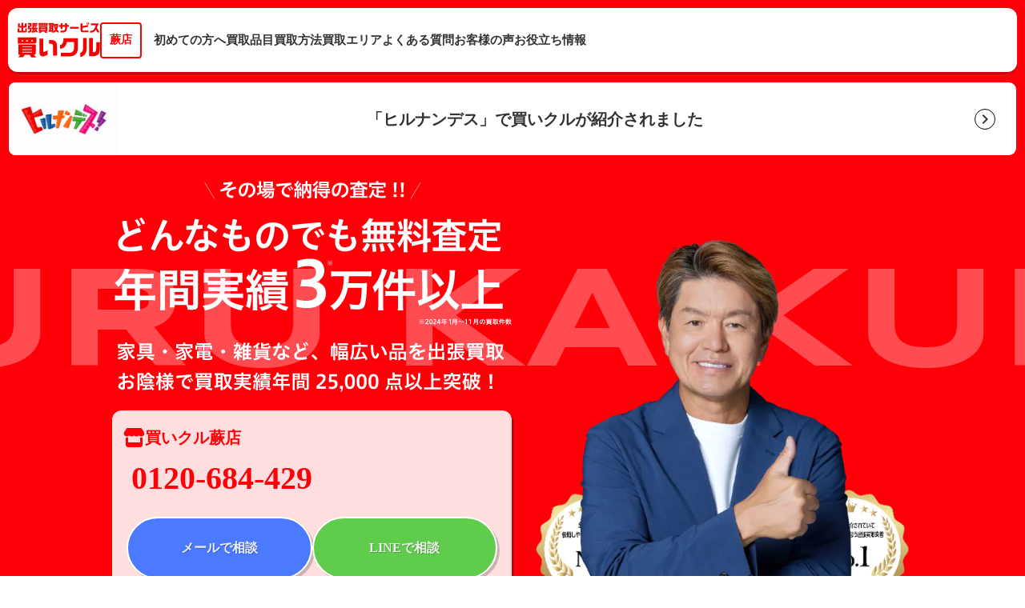

--- FILE ---
content_type: text/html;charset=utf-8
request_url: https://kaikuru.com/area/warabi/
body_size: 104545
content:
<!DOCTYPE html>
<html lang="ja">
<head><meta charset="utf-8">
<meta name="viewport" content="width=device-width, initial-scale=1">
<title>蕨市地域 で出張買取なら買いクル蕨店 | 出張買取サービス 買いクル</title>
<link rel="preconnect" href="https://fonts.gstatic.com" crossorigin>
<meta name="generator" content="Studio.Design">
<meta name="robots" content="all">
<meta property="og:site_name" content="買いクル  | なんでも査定できる出張買取サービス">
<meta property="og:title" content="蕨市地域 で出張買取なら買いクル蕨店 | 出張買取サービス 買いクル">
<meta property="og:image" content="https://storage.googleapis.com/production-os-assets/assets/6b4c333b-35ac-42d7-a908-efbd144b5b95">
<meta property="og:description" content="蕨市地域（近隣エリア含む）にお住まいの方で、買取専門店をお探しの方でオススメなのが、 買いクルの出張買取サービスです。 お客様のご自宅へ直接お伺いし無料でお見積りいたしております。 もちろん途中で売りたくない!となりましたらお気軽にお伝えください。 自宅にいながら手間なく安心してご利用いただけます。">
<meta property="og:type" content="website">
<meta name="description" content="蕨市地域（近隣エリア含む）にお住まいの方で、買取専門店をお探しの方でオススメなのが、 買いクルの出張買取サービスです。 お客様のご自宅へ直接お伺いし無料でお見積りいたしております。 もちろん途中で売りたくない!となりましたらお気軽にお伝えください。 自宅にいながら手間なく安心してご利用いただけます。">
<meta property="twitter:card" content="summary_large_image">
<meta property="twitter:image" content="https://storage.googleapis.com/production-os-assets/assets/6b4c333b-35ac-42d7-a908-efbd144b5b95">
<meta name="apple-mobile-web-app-title" content="蕨市地域 で出張買取なら買いクル蕨店 | 出張買取サービス 買いクル">
<meta name="format-detection" content="telephone=no,email=no,address=no">
<meta name="chrome" content="nointentdetection">
<meta property="og:url" content="/area/warabi/">
<link rel="icon" type="image/png" href="https://storage.googleapis.com/production-os-assets/assets/1bdd485a-90a7-4c93-9df2-ee4064bad8fe" data-hid="2c9d455">
<link rel="apple-touch-icon" type="image/png" href="https://storage.googleapis.com/production-os-assets/assets/1bdd485a-90a7-4c93-9df2-ee4064bad8fe" data-hid="74ef90c">
<link rel="stylesheet" href="https://fonts.fontplus.dev/v1/css/KQrau3fH" crossorigin data-hid="d7bf983">
<script data-hid="1c1059a">(function(w,d,s,l,i){w[l]=w[l]||[];w[l].push({'gtm.start':
new Date().getTime(),event:'gtm.js'});var f=d.getElementsByTagName(s)[0],
j=d.createElement(s),dl=l!='dataLayer'?'&l='+l:'';j.async=true;j.src=
'https://www.googletagmanager.com/gtm.js?id='+i+dl;f.parentNode.insertBefore(j,f);
})(window,document,'script','dataLayer','GTM-NZHS4BC');</script>
<script data-hid="98e766">(function(w,d,s,l,i){w[l]=w[l]||[];w[l].push({'gtm.start':
new Date().getTime(),event:'gtm.js'});var f=d.getElementsByTagName(s)[0],
j=d.createElement(s),dl=l!='dataLayer'?'&l='+l:'';j.async=true;j.src=
'https://www.googletagmanager.com/gtm.js?id='+i+dl;f.parentNode.insertBefore(j,f);
})(window,document,'script','dataLayer','GTM-N6HBBJWQ');</script>
<script async src="https://www.googletagmanager.com/gtag/js?id=G-QV0QE6N509" data-hid="2e37000"></script>
<script data-hid="4534231">window.dataLayer = window.dataLayer || [];
  function gtag(){dataLayer.push(arguments);}
  gtag('js', new Date());

  gtag('config', 'G-QV0QE6N509');</script>
<script type="application/ld+json" data-hid="5db657c">{
  "@context": "https://schema.org",
  "@type": "RecyclingCenter",
  "@id": "https://kaikuru.com/area/contact/kisarazu/#store",
  "name": "買いクル蕨店",
  "url": "https://kaikuru.com/area/contact/kisarazu",
  "telephone": "0120-684-429",
  "image": "https://kaikuru.com/assets/img/area/kisarazu-shop.jpg",
  "description": "蕨市地域を中心に出張買取を行っています。家具家電から骨董品まで幅広く対応。",
  "address": {
    "@type": "PostalAddress",
    "streetAddress": "埼玉県川口市芝５丁目１３−２１ ベラージュ川口 １階",
    "addressLocality": "蕨市地域",
    "addressRegion": "埼玉県",
    "addressCountry": "JP"
  },
  "openingHoursSpecification": {
    "@type": "OpeningHoursSpecification",
    "dayOfWeek": [
      "Monday",
      "Tuesday",
      "Wednesday",
      "Thursday",
      "Friday",
      "Saturday",
      "Sunday"
    ],
    "opens": "09:00",
    "closes": "20:00"
  },
  "priceRange": "￥",
  "parentOrganization": {
    "@type": "Organization",
    "@id": "https://kaikuru.com/#organization",
    "name": "買いクル"
  }
}</script><link rel="modulepreload" as="script" crossorigin href="/_nuxt/entry.6bc2a31e.js"><link rel="preload" as="style" href="/_nuxt/entry.4bab7537.css"><link rel="prefetch" as="image" type="image/svg+xml" href="/_nuxt/close_circle.c7480f3c.svg"><link rel="prefetch" as="image" type="image/svg+xml" href="/_nuxt/round_check.0ebac23f.svg"><link rel="prefetch" as="script" crossorigin href="/_nuxt/LottieRenderer.7dff33f0.js"><link rel="prefetch" as="script" crossorigin href="/_nuxt/error-404.3f1be183.js"><link rel="prefetch" as="script" crossorigin href="/_nuxt/error-500.4ea9075f.js"><link rel="stylesheet" href="/_nuxt/entry.4bab7537.css"><style>.page-enter-active{transition:.6s cubic-bezier(.4,.4,0,1)}.page-leave-active{transition:.3s cubic-bezier(.4,.4,0,1)}.page-enter-from,.page-leave-to{opacity:0}</style><style>:root{--rebranding-loading-bg:#e5e5e5;--rebranding-loading-bar:#222}</style><style>.app[data-v-d12de11f]{align-items:center;flex-direction:column;height:100%;justify-content:center;width:100%}.title[data-v-d12de11f]{font-size:34px;font-weight:300;letter-spacing:2.45px;line-height:30px;margin:30px}</style><style>.DynamicAnnouncer[data-v-cc1e3fda]{height:1px;margin:-1px;overflow:hidden;padding:0;position:absolute;width:1px;clip:rect(0,0,0,0);border-width:0;white-space:nowrap}</style><style>.TitleAnnouncer[data-v-1a8a037a]{height:1px;margin:-1px;overflow:hidden;padding:0;position:absolute;width:1px;clip:rect(0,0,0,0);border-width:0;white-space:nowrap}</style><style>.publish-studio-style[data-v-74fe0335]{transition:.4s cubic-bezier(.4,.4,0,1)}</style><style>.product-font-style[data-v-ed93fc7d]{transition:.4s cubic-bezier(.4,.4,0,1)}</style><style>/*! * Font Awesome Free 6.4.2 by @fontawesome - https://fontawesome.com * License - https://fontawesome.com/license/free (Icons: CC BY 4.0, Fonts: SIL OFL 1.1, Code: MIT License) * Copyright 2023 Fonticons, Inc. */.fa-brands,.fa-solid{-moz-osx-font-smoothing:grayscale;-webkit-font-smoothing:antialiased;--fa-display:inline-flex;align-items:center;display:var(--fa-display,inline-block);font-style:normal;font-variant:normal;justify-content:center;line-height:1;text-rendering:auto}.fa-solid{font-family:Font Awesome\ 6 Free;font-weight:900}.fa-brands{font-family:Font Awesome\ 6 Brands;font-weight:400}:host,:root{--fa-style-family-classic:"Font Awesome 6 Free";--fa-font-solid:normal 900 1em/1 "Font Awesome 6 Free";--fa-style-family-brands:"Font Awesome 6 Brands";--fa-font-brands:normal 400 1em/1 "Font Awesome 6 Brands"}@font-face{font-display:block;font-family:Font Awesome\ 6 Free;font-style:normal;font-weight:900;src:url(https://storage.googleapis.com/production-os-assets/assets/fontawesome/1629704621943/6.4.2/webfonts/fa-solid-900.woff2) format("woff2"),url(https://storage.googleapis.com/production-os-assets/assets/fontawesome/1629704621943/6.4.2/webfonts/fa-solid-900.ttf) format("truetype")}@font-face{font-display:block;font-family:Font Awesome\ 6 Brands;font-style:normal;font-weight:400;src:url(https://storage.googleapis.com/production-os-assets/assets/fontawesome/1629704621943/6.4.2/webfonts/fa-brands-400.woff2) format("woff2"),url(https://storage.googleapis.com/production-os-assets/assets/fontawesome/1629704621943/6.4.2/webfonts/fa-brands-400.ttf) format("truetype")}</style><style>.spinner[data-v-36413753]{animation:loading-spin-36413753 1s linear infinite;height:16px;pointer-events:none;width:16px}.spinner[data-v-36413753]:before{border-bottom:2px solid transparent;border-right:2px solid transparent;border-color:transparent currentcolor currentcolor transparent;border-style:solid;border-width:2px;opacity:.2}.spinner[data-v-36413753]:after,.spinner[data-v-36413753]:before{border-radius:50%;box-sizing:border-box;content:"";height:100%;position:absolute;width:100%}.spinner[data-v-36413753]:after{border-left:2px solid transparent;border-top:2px solid transparent;border-color:currentcolor transparent transparent currentcolor;border-style:solid;border-width:2px;opacity:1}@keyframes loading-spin-36413753{0%{transform:rotate(0deg)}to{transform:rotate(1turn)}}</style><style>@font-face{font-family:grandam;font-style:normal;font-weight:400;src:url(https://storage.googleapis.com/studio-front/fonts/grandam.ttf) format("truetype")}@font-face{font-family:Material Icons;font-style:normal;font-weight:400;src:url(https://storage.googleapis.com/production-os-assets/assets/material-icons/1629704621943/MaterialIcons-Regular.eot);src:local("Material Icons"),local("MaterialIcons-Regular"),url(https://storage.googleapis.com/production-os-assets/assets/material-icons/1629704621943/MaterialIcons-Regular.woff2) format("woff2"),url(https://storage.googleapis.com/production-os-assets/assets/material-icons/1629704621943/MaterialIcons-Regular.woff) format("woff"),url(https://storage.googleapis.com/production-os-assets/assets/material-icons/1629704621943/MaterialIcons-Regular.ttf) format("truetype")}.StudioCanvas{display:flex;height:auto;min-height:100dvh}.StudioCanvas>.sd{min-height:100dvh;overflow:clip}a,abbr,address,article,aside,audio,b,blockquote,body,button,canvas,caption,cite,code,dd,del,details,dfn,div,dl,dt,em,fieldset,figcaption,figure,footer,form,h1,h2,h3,h4,h5,h6,header,hgroup,html,i,iframe,img,input,ins,kbd,label,legend,li,main,mark,menu,nav,object,ol,p,pre,q,samp,section,select,small,span,strong,sub,summary,sup,table,tbody,td,textarea,tfoot,th,thead,time,tr,ul,var,video{border:0;font-family:sans-serif;line-height:1;list-style:none;margin:0;padding:0;text-decoration:none;-webkit-font-smoothing:antialiased;-webkit-backface-visibility:hidden;box-sizing:border-box;color:#333;transition:.3s cubic-bezier(.4,.4,0,1);word-spacing:1px}a:focus:not(:focus-visible),button:focus:not(:focus-visible),summary:focus:not(:focus-visible){outline:none}nav ul{list-style:none}blockquote,q{quotes:none}blockquote:after,blockquote:before,q:after,q:before{content:none}a,button{background:transparent;font-size:100%;margin:0;padding:0;vertical-align:baseline}ins{text-decoration:none}ins,mark{background-color:#ff9;color:#000}mark{font-style:italic;font-weight:700}del{text-decoration:line-through}abbr[title],dfn[title]{border-bottom:1px dotted;cursor:help}table{border-collapse:collapse;border-spacing:0}hr{border:0;border-top:1px solid #ccc;display:block;height:1px;margin:1em 0;padding:0}input,select{vertical-align:middle}textarea{resize:none}.clearfix:after{clear:both;content:"";display:block}[slot=after] button{overflow-anchor:none}</style><style>.sd{flex-wrap:nowrap;max-width:100%;pointer-events:all;z-index:0;-webkit-overflow-scrolling:touch;align-content:center;align-items:center;display:flex;flex:none;flex-direction:column;position:relative}.sd::-webkit-scrollbar{display:none}.sd,.sd.richText *{transition-property:all,--g-angle,--g-color-0,--g-position-0,--g-color-1,--g-position-1,--g-color-2,--g-position-2,--g-color-3,--g-position-3,--g-color-4,--g-position-4,--g-color-5,--g-position-5,--g-color-6,--g-position-6,--g-color-7,--g-position-7,--g-color-8,--g-position-8,--g-color-9,--g-position-9,--g-color-10,--g-position-10,--g-color-11,--g-position-11}input.sd,textarea.sd{align-content:normal}.sd[tabindex]:focus{outline:none}.sd[tabindex]:focus-visible{outline:1px solid;outline-color:Highlight;outline-color:-webkit-focus-ring-color}input[type=email],input[type=tel],input[type=text],select,textarea{-webkit-appearance:none}select{cursor:pointer}.frame{display:block;overflow:hidden}.frame>iframe{height:100%;width:100%}.frame .formrun-embed>iframe:not(:first-child){display:none!important}.image{position:relative}.image:before{background-position:50%;background-size:cover;border-radius:inherit;content:"";height:100%;left:0;pointer-events:none;position:absolute;top:0;transition:inherit;width:100%;z-index:-2}.sd.file{cursor:pointer;flex-direction:row;outline:2px solid transparent;outline-offset:-1px;overflow-wrap:anywhere;word-break:break-word}.sd.file:focus-within{outline-color:Highlight;outline-color:-webkit-focus-ring-color}.file>input[type=file]{opacity:0;pointer-events:none;position:absolute}.sd.text,.sd:where(.icon){align-content:center;align-items:center;display:flex;flex-direction:row;justify-content:center;overflow:visible;overflow-wrap:anywhere;word-break:break-word}.sd:where(.icon.fa){display:inline-flex}.material-icons{align-items:center;display:inline-flex;font-family:Material Icons;font-size:24px;font-style:normal;font-weight:400;justify-content:center;letter-spacing:normal;line-height:1;text-transform:none;white-space:nowrap;word-wrap:normal;direction:ltr;text-rendering:optimizeLegibility;-webkit-font-smoothing:antialiased}.sd:where(.icon.material-symbols){align-items:center;display:flex;font-style:normal;font-variation-settings:"FILL" var(--symbol-fill,0),"wght" var(--symbol-weight,400);justify-content:center;min-height:1em;min-width:1em}.sd.material-symbols-outlined{font-family:Material Symbols Outlined}.sd.material-symbols-rounded{font-family:Material Symbols Rounded}.sd.material-symbols-sharp{font-family:Material Symbols Sharp}.sd.material-symbols-weight-100{--symbol-weight:100}.sd.material-symbols-weight-200{--symbol-weight:200}.sd.material-symbols-weight-300{--symbol-weight:300}.sd.material-symbols-weight-400{--symbol-weight:400}.sd.material-symbols-weight-500{--symbol-weight:500}.sd.material-symbols-weight-600{--symbol-weight:600}.sd.material-symbols-weight-700{--symbol-weight:700}.sd.material-symbols-fill{--symbol-fill:1}a,a.icon,a.text{-webkit-tap-highlight-color:rgba(0,0,0,.15)}.fixed{z-index:2}.sticky{z-index:1}.button{transition:.4s cubic-bezier(.4,.4,0,1)}.button,.link{cursor:pointer}.submitLoading{opacity:.5!important;pointer-events:none!important}.richText{display:block;word-break:break-word}.richText [data-thread],.richText a,.richText blockquote,.richText em,.richText h1,.richText h2,.richText h3,.richText h4,.richText li,.richText ol,.richText p,.richText p>code,.richText pre,.richText pre>code,.richText s,.richText strong,.richText table tbody,.richText table tbody tr,.richText table tbody tr>td,.richText table tbody tr>th,.richText u,.richText ul{backface-visibility:visible;color:inherit;font-family:inherit;font-size:inherit;font-style:inherit;font-weight:inherit;letter-spacing:inherit;line-height:inherit;text-align:inherit}.richText p{display:block;margin:10px 0}.richText>p{min-height:1em}.richText img,.richText video{height:auto;max-width:100%;vertical-align:bottom}.richText h1{display:block;font-size:3em;font-weight:700;margin:20px 0}.richText h2{font-size:2em}.richText h2,.richText h3{display:block;font-weight:700;margin:10px 0}.richText h3{font-size:1em}.richText h4,.richText h5{font-weight:600}.richText h4,.richText h5,.richText h6{display:block;font-size:1em;margin:10px 0}.richText h6{font-weight:500}.richText [data-type=table]{overflow-x:auto}.richText [data-type=table] p{white-space:pre-line;word-break:break-all}.richText table{border:1px solid #f2f2f2;border-collapse:collapse;border-spacing:unset;color:#1a1a1a;font-size:14px;line-height:1.4;margin:10px 0;table-layout:auto}.richText table tr th{background:hsla(0,0%,96%,.5)}.richText table tr td,.richText table tr th{border:1px solid #f2f2f2;max-width:240px;min-width:100px;padding:12px}.richText table tr td p,.richText table tr th p{margin:0}.richText blockquote{border-left:3px solid rgba(0,0,0,.15);font-style:italic;margin:10px 0;padding:10px 15px}.richText [data-type=embed_code]{margin:20px 0;position:relative}.richText [data-type=embed_code]>.height-adjuster>.wrapper{position:relative}.richText [data-type=embed_code]>.height-adjuster>.wrapper[style*=padding-top] iframe{height:100%;left:0;position:absolute;top:0;width:100%}.richText [data-type=embed_code][data-embed-sandbox=true]{display:block;overflow:hidden}.richText [data-type=embed_code][data-embed-code-type=instagram]>.height-adjuster>.wrapper[style*=padding-top]{padding-top:100%}.richText [data-type=embed_code][data-embed-code-type=instagram]>.height-adjuster>.wrapper[style*=padding-top] blockquote{height:100%;left:0;overflow:hidden;position:absolute;top:0;width:100%}.richText [data-type=embed_code][data-embed-code-type=codepen]>.height-adjuster>.wrapper{padding-top:50%}.richText [data-type=embed_code][data-embed-code-type=codepen]>.height-adjuster>.wrapper iframe{height:100%;left:0;position:absolute;top:0;width:100%}.richText [data-type=embed_code][data-embed-code-type=slideshare]>.height-adjuster>.wrapper{padding-top:56.25%}.richText [data-type=embed_code][data-embed-code-type=slideshare]>.height-adjuster>.wrapper iframe{height:100%;left:0;position:absolute;top:0;width:100%}.richText [data-type=embed_code][data-embed-code-type=speakerdeck]>.height-adjuster>.wrapper{padding-top:56.25%}.richText [data-type=embed_code][data-embed-code-type=speakerdeck]>.height-adjuster>.wrapper iframe{height:100%;left:0;position:absolute;top:0;width:100%}.richText [data-type=embed_code][data-embed-code-type=snapwidget]>.height-adjuster>.wrapper{padding-top:30%}.richText [data-type=embed_code][data-embed-code-type=snapwidget]>.height-adjuster>.wrapper iframe{height:100%;left:0;position:absolute;top:0;width:100%}.richText [data-type=embed_code][data-embed-code-type=firework]>.height-adjuster>.wrapper fw-embed-feed{-webkit-user-select:none;-moz-user-select:none;user-select:none}.richText [data-type=embed_code_empty]{display:none}.richText ul{margin:0 0 0 20px}.richText ul li{list-style:disc;margin:10px 0}.richText ul li p{margin:0}.richText ol{margin:0 0 0 20px}.richText ol li{list-style:decimal;margin:10px 0}.richText ol li p{margin:0}.richText hr{border-top:1px solid #ccc;margin:10px 0}.richText p>code{background:#eee;border:1px solid rgba(0,0,0,.1);border-radius:6px;display:inline;margin:2px;padding:0 5px}.richText pre{background:#eee;border-radius:6px;font-family:Menlo,Monaco,Courier New,monospace;margin:20px 0;padding:25px 35px;white-space:pre-wrap}.richText pre code{border:none;padding:0}.richText strong{color:inherit;display:inline;font-family:inherit;font-weight:900}.richText em{font-style:italic}.richText a,.richText u{text-decoration:underline}.richText a{color:#007cff;display:inline}.richText s{text-decoration:line-through}.richText [data-type=table_of_contents]{background-color:#f5f5f5;border-radius:2px;color:#616161;font-size:16px;list-style:none;margin:0;padding:24px 24px 8px;text-decoration:underline}.richText [data-type=table_of_contents] .toc_list{margin:0}.richText [data-type=table_of_contents] .toc_item{color:currentColor;font-size:inherit!important;font-weight:inherit;list-style:none}.richText [data-type=table_of_contents] .toc_item>a{border:none;color:currentColor;font-size:inherit!important;font-weight:inherit;text-decoration:none}.richText [data-type=table_of_contents] .toc_item>a:hover{opacity:.7}.richText [data-type=table_of_contents] .toc_item--1{margin:0 0 16px}.richText [data-type=table_of_contents] .toc_item--2{margin:0 0 16px;padding-left:2rem}.richText [data-type=table_of_contents] .toc_item--3{margin:0 0 16px;padding-left:4rem}.sd.section{align-content:center!important;align-items:center!important;flex-direction:column!important;flex-wrap:nowrap!important;height:auto!important;max-width:100%!important;padding:0!important;width:100%!important}.sd.section-inner{position:static!important}@property --g-angle{syntax:"<angle>";inherits:false;initial-value:180deg}@property --g-color-0{syntax:"<color>";inherits:false;initial-value:transparent}@property --g-position-0{syntax:"<percentage>";inherits:false;initial-value:.01%}@property --g-color-1{syntax:"<color>";inherits:false;initial-value:transparent}@property --g-position-1{syntax:"<percentage>";inherits:false;initial-value:100%}@property --g-color-2{syntax:"<color>";inherits:false;initial-value:transparent}@property --g-position-2{syntax:"<percentage>";inherits:false;initial-value:100%}@property --g-color-3{syntax:"<color>";inherits:false;initial-value:transparent}@property --g-position-3{syntax:"<percentage>";inherits:false;initial-value:100%}@property --g-color-4{syntax:"<color>";inherits:false;initial-value:transparent}@property --g-position-4{syntax:"<percentage>";inherits:false;initial-value:100%}@property --g-color-5{syntax:"<color>";inherits:false;initial-value:transparent}@property --g-position-5{syntax:"<percentage>";inherits:false;initial-value:100%}@property --g-color-6{syntax:"<color>";inherits:false;initial-value:transparent}@property --g-position-6{syntax:"<percentage>";inherits:false;initial-value:100%}@property --g-color-7{syntax:"<color>";inherits:false;initial-value:transparent}@property --g-position-7{syntax:"<percentage>";inherits:false;initial-value:100%}@property --g-color-8{syntax:"<color>";inherits:false;initial-value:transparent}@property --g-position-8{syntax:"<percentage>";inherits:false;initial-value:100%}@property --g-color-9{syntax:"<color>";inherits:false;initial-value:transparent}@property --g-position-9{syntax:"<percentage>";inherits:false;initial-value:100%}@property --g-color-10{syntax:"<color>";inherits:false;initial-value:transparent}@property --g-position-10{syntax:"<percentage>";inherits:false;initial-value:100%}@property --g-color-11{syntax:"<color>";inherits:false;initial-value:transparent}@property --g-position-11{syntax:"<percentage>";inherits:false;initial-value:100%}</style><style>.snackbar[data-v-e23c1c77]{align-items:center;background:#fff;border:1px solid #ededed;border-radius:6px;box-shadow:0 16px 48px -8px rgba(0,0,0,.08),0 10px 25px -5px rgba(0,0,0,.11);display:flex;flex-direction:row;gap:8px;justify-content:space-between;left:50%;max-width:90vw;padding:16px 20px;position:fixed;top:32px;transform:translateX(-50%);-webkit-user-select:none;-moz-user-select:none;user-select:none;width:480px;z-index:9999}.snackbar.v-enter-active[data-v-e23c1c77],.snackbar.v-leave-active[data-v-e23c1c77]{transition:.4s cubic-bezier(.4,.4,0,1)}.snackbar.v-enter-from[data-v-e23c1c77],.snackbar.v-leave-to[data-v-e23c1c77]{opacity:0;transform:translate(-50%,-10px)}.snackbar .convey[data-v-e23c1c77]{align-items:center;display:flex;flex-direction:row;gap:8px;padding:0}.snackbar .convey .icon[data-v-e23c1c77]{background-position:50%;background-repeat:no-repeat;flex-shrink:0;height:24px;width:24px}.snackbar .convey .message[data-v-e23c1c77]{font-size:14px;font-style:normal;font-weight:400;line-height:20px;white-space:pre-line}.snackbar .convey.error .icon[data-v-e23c1c77]{background-image:url(/_nuxt/close_circle.c7480f3c.svg)}.snackbar .convey.error .message[data-v-e23c1c77]{color:#f84f65}.snackbar .convey.success .icon[data-v-e23c1c77]{background-image:url(/_nuxt/round_check.0ebac23f.svg)}.snackbar .convey.success .message[data-v-e23c1c77]{color:#111}.snackbar .button[data-v-e23c1c77]{align-items:center;border-radius:40px;color:#4b9cfb;display:flex;flex-shrink:0;font-family:Inter;font-size:12px;font-style:normal;font-weight:700;justify-content:center;line-height:16px;padding:4px 8px}.snackbar .button[data-v-e23c1c77]:hover{background:#f5f5f5}</style><style>a[data-v-757b86f2]{align-items:center;border-radius:4px;bottom:20px;height:20px;justify-content:center;left:20px;perspective:300px;position:fixed;transition:0s linear;width:84px;z-index:2000}@media (hover:hover){a[data-v-757b86f2]{transition:.4s cubic-bezier(.4,.4,0,1);will-change:width,height}a[data-v-757b86f2]:hover{height:32px;width:200px}}[data-v-757b86f2] .custom-fill path{fill:var(--03ccd9fe)}.fade-enter-active[data-v-757b86f2],.fade-leave-active[data-v-757b86f2]{position:absolute;transform:translateZ(0);transition:opacity .3s cubic-bezier(.4,.4,0,1);will-change:opacity,transform}.fade-enter-from[data-v-757b86f2],.fade-leave-to[data-v-757b86f2]{opacity:0}</style><style>.design-canvas__modal{height:100%;pointer-events:none;position:fixed;transition:none;width:100%;z-index:2}.design-canvas__modal:focus{outline:none}.design-canvas__modal.v-enter-active .studio-canvas,.design-canvas__modal.v-leave-active,.design-canvas__modal.v-leave-active .studio-canvas{transition:.4s cubic-bezier(.4,.4,0,1)}.design-canvas__modal.v-enter-active .studio-canvas *,.design-canvas__modal.v-leave-active .studio-canvas *{transition:none!important}.design-canvas__modal.isNone{transition:none}.design-canvas__modal .design-canvas__modal__base{height:100%;left:0;pointer-events:auto;position:fixed;top:0;transition:.4s cubic-bezier(.4,.4,0,1);width:100%;z-index:-1}.design-canvas__modal .studio-canvas{height:100%;pointer-events:none}.design-canvas__modal .studio-canvas>*{background:none!important;pointer-events:none}</style></head>
<body ><div id="__nuxt"><div><span></span><span></span><!----></div></div><script type="application/json" id="__NUXT_DATA__" data-ssr="true">[["Reactive",1],{"data":2,"state":71,"_errors":72,"serverRendered":45,"path":74,"pinia":75},{"dynamicDataarea/warabi":3},{"jgvP7Wff":4,"title":5,"ikTJO7uD":6,"Ufbs2yHp":7,"slug":8,"jaVWk_ZI":9,"EqqEui1r":43,"pzlb0Z6h":44,"iUxtMxtk":45,"y6Xo6CIR":46,"GVh8mWLb":54,"oenAXcwQ":55,"_meta":56,"_filter":67,"id":70},"warabi@kaikuru4.com","蕨店","https://line.me/R/ti/p/%40892ipwdi","埼玉県川口市芝５丁目１３−２１ ベラージュ川口 １階","warabi",{"title":10,"slug":11,"ZkE1qvtF":12,"_meta":30,"_filter":40,"id":42},"埼玉県","6H1TiWJp",{"title":13,"slug":14,"_meta":15,"_filter":28,"id":29},"関東エリア","oUfzoFx-",{"project":16,"publishedAt":18,"createdAt":19,"order":20,"publishType":21,"schema":22,"uid":26,"updatedAt":27},{"id":17},"T5SQwfP3fLFnxQ7gBmel",["Date","2024-07-08T04:28:33.000Z"],["Date","2024-06-10T05:18:02.000Z"],0,"draft",{"id":23,"key":24,"postType":25},"jOQqRirIOEs0V9GoqCuk","Gn_YkX1J","category","ENstFEOe",["Date","2024-06-10T05:18:02.000Z"],[],"rtNlaadkhdQK3xifXdhp",{"project":31,"publishedAt":32,"createdAt":33,"order":34,"publishType":21,"schema":35,"uid":38,"updatedAt":39},{"id":17},["Date","2024-07-08T04:29:09.000Z"],["Date","2024-06-10T05:31:03.000Z"],36,{"id":36,"key":37,"postType":25},"qx088MA90zq2JS3Lml5U","pF2WJpur","GkKgHXX1",["Date","2024-06-19T12:59:33.000Z"],[41],"ZkE1qvtF:ENstFEOe","yEg7YYlP7WsKe6QM2zWd","431030038656","0120-684-429",true,{"title":13,"slug":14,"_meta":47,"_filter":53,"id":29},{"project":48,"publishedAt":49,"createdAt":50,"order":20,"publishType":21,"schema":51,"uid":26,"updatedAt":52},{"id":17},["Date","2024-07-08T04:28:33.000Z"],["Date","2024-06-10T05:18:02.000Z"],{"id":23,"key":24,"postType":25},["Date","2024-06-10T05:18:02.000Z"],[],"蕨市地域","https://maps.app.goo.gl/1ihdCuqYDF8qn2M48",{"project":57,"publishedAt":58,"createdAt":59,"order":60,"publishType":61,"schema":62,"uid":65,"updatedAt":66},{"id":17},["Date","2024-07-08T04:30:14.000Z"],["Date","2024-06-10T07:32:29.000Z"],63,"change",{"id":63,"key":64,"postType":25},"EAYLyIcZ8PyMEXf81DzA","uO09IHBw","y9uBWroV",["Date","2025-03-26T05:26:20.000Z"],[68,69],"jaVWk_ZI:GkKgHXX1","y6Xo6CIR:ENstFEOe","f7fc3FuBBcSwuZg5Nqwz",{},{"dynamicDataarea/warabi":73},null,"/area/warabi/",{"cmsContentStore":76,"indexStore":79,"projectStore":82,"productStore":109,"pageHeadStore":1599},{"listContentsMap":77,"contentMap":78},["Map"],["Map"],{"routeType":80,"host":81},"publish","kaikuru.com",{"project":83},{"id":84,"name":85,"type":86,"customDomain":87,"iconImage":87,"coverImage":88,"displayBadge":89,"integrations":90,"snapshot_path":107,"snapshot_id":108,"recaptchaSiteKey":-1},"EjOQwjnXaJ","買いクル","web","","https://storage.googleapis.com/production-os-assets/assets/70b97bef-2316-4cc9-a196-66c349c6d9b5",false,[91,94,97,99,102,104],{"integration_name":92,"code":93},"custom-code","true",{"integration_name":95,"code":96},"fontplus","KQrau3fH",{"integration_name":98,"code":87},"google-analytics",{"integration_name":100,"code":101},"google-tag-manager","GTM-NZHS4BC",{"integration_name":103,"code":87},"hubspot-tracking",{"integration_name":105,"code":106},"typesquare","unused","https://storage.googleapis.com/studio-publish/projects/EjOQwjnXaJ/mqMBl3mAaX/","mqMBl3mAaX",{"product":110,"isLoaded":45,"selectedModalIds":1596,"redirectPage":73,"isInitializedRSS":89,"pageViewMap":1597,"symbolViewMap":1598},{"breakPoints":111,"colors":124,"fonts":125,"head":260,"info":284,"pages":291,"resources":1404,"symbols":1407,"style":1463,"styleVars":1465,"enablePassword":89,"classes":1593,"publishedUid":1595},[112,115,118,121],{"maxWidth":113,"name":114},540,"mobile",{"maxWidth":116,"name":117},840,"tablet",{"maxWidth":119,"name":120},1070,"small",{"maxWidth":122,"name":123},320,"mini",[],[126,143,154,160,168,172,177,179,181,185,190,192,194,196,198,200,202,206,210,212,217,221,223,227,231,235,239,243,247,251,255],{"family":127,"subsets":128,"variants":131,"vendor":142},"Lato",[129,130],"latin","latin-ext",[132,133,134,135,136,137,138,139,140,141],"100","100italic","300","300italic","regular","italic","700","700italic","900","900italic","google",{"family":144,"subsets":145,"variants":151,"vendor":142},"Roboto",[146,147,148,149,129,130,150],"cyrillic","cyrillic-ext","greek","greek-ext","vietnamese",[132,133,134,135,136,137,152,153,138,139,140,141],"500","500italic",{"family":155,"subsets":156,"variants":157,"vendor":142},"Maven Pro",[129,130,150],[136,152,158,138,159,140],"600","800",{"family":161,"subsets":162,"variants":163,"vendor":142},"Albert Sans",[129,130],[132,164,134,136,152,158,138,159,140,133,165,135,137,153,166,139,167,141],"200","200italic","600italic","800italic",{"family":169,"subsets":170,"variants":171,"vendor":142},"Montserrat",[146,147,129,130,150],[132,164,134,136,152,158,138,159,140,133,165,135,137,153,166,139,167,141],{"family":173,"subsets":174,"variants":176,"vendor":142},"Noto Sans JP",[146,175,129,130,150],"japanese",[132,164,134,136,152,158,138,159,140],{"family":178,"vendor":105},"新ゴ H JIS2004",{"family":180,"vendor":105},"ヒラギノUD角ゴ W6 JIS2004",{"family":182,"subsets":183,"variants":184,"vendor":142},"Quicksand",[129,130,150],[134,136,152,158,138],{"family":186,"subsets":187,"variants":189,"vendor":142},"Heebo",[188,129],"hebrew",[132,164,134,136,152,158,138,159,140],{"family":191,"vendor":105},"ヒラギノUD明朝 W4 JIS2004",{"family":193,"vendor":105},"解ミン 月 M",{"family":195,"vendor":105},"しまなみ JIS2004",{"family":197,"vendor":105},"ヒラギノ明朝 W2 JIS2004",{"family":199,"vendor":105},"ソフトゴシック DB",{"family":201,"vendor":105},"トンネル 細線",{"family":203,"subsets":204,"variants":205,"vendor":95},"Aokane",[175],[138],{"family":207,"subsets":208,"variants":209,"vendor":95},"Tsukushi AM Gothic S",[175],[158],{"family":211,"vendor":105},"ゴシックMB101 H JIS2004",{"family":213,"subsets":214,"variants":216,"vendor":142},"Gothic A1",[215,129],"korean",[132,164,134,136,152,158,138,159,140],{"family":218,"subsets":219,"variants":220,"vendor":142},"Jost",[146,129,130],[132,164,134,136,152,158,138,159,140,133,165,135,137,153,166,139,167,141],{"family":222,"vendor":105},"A1明朝",{"family":224,"subsets":225,"variants":226,"vendor":142},"Walter Turncoat",[129],[136],{"family":228,"subsets":229,"variants":230,"vendor":142},"Sacramento",[129,130],[136],{"family":232,"subsets":233,"variants":234,"vendor":142},"Slackside One",[175,129,130],[136],{"family":236,"subsets":237,"variants":238,"vendor":142},"Aoboshi One",[175,129,130],[136],{"family":240,"subsets":241,"variants":242,"vendor":142},"Yusei Magic",[175,129,130],[136],{"family":244,"subsets":245,"variants":246,"vendor":142},"Mochiy Pop One",[175,129],[136],{"family":248,"subsets":249,"variants":250,"vendor":142},"Yomogi",[146,175,129,130,150],[136],{"family":252,"subsets":253,"variants":254,"vendor":142},"Zen Maru Gothic",[146,148,175,129,130],[134,136,152,138,140],{"family":256,"subsets":257,"variants":259,"vendor":142},"Chakra Petch",[129,130,258,150],"thai",[134,135,136,137,152,153,158,166,138,139],{"customCode":261,"favicon":278,"lang":279,"meta":280,"title":283},{"bodyEnd":262,"headEnd":267},[263],{"memo":264,"src":265,"uuid":266},"GTM","\u003C!-- Google Tag Manager (noscript) -->\n\u003Cnoscript>\u003Ciframe src=\"https://www.googletagmanager.com/ns.html?id=GTM-NZHS4BC\"\nheight=\"0\" width=\"0\" style=\"display:none;visibility:hidden\">\u003C/iframe>\u003C/noscript>\n\u003C!-- End Google Tag Manager (noscript) -->","f3ed6b74-aef9-4016-a2ef-3f4a8813f5bb",[268,271],{"memo":269,"src":87,"uuid":270},"8_29設置","a1471d7b-3e5d-4205-864c-19cea60547ca",{"memo":264,"src":272,"tags":273,"uuid":277},"\u003C!-- Google Tag Manager -->\n\u003Cscript>(function(w,d,s,l,i){w[l]=w[l]||[];w[l].push({'gtm.start':\nnew Date().getTime(),event:'gtm.js'});var f=d.getElementsByTagName(s)[0],\nj=d.createElement(s),dl=l!='dataLayer'?'&l='+l:'';j.async=true;j.src=\n'https://www.googletagmanager.com/gtm.js?id='+i+dl;f.parentNode.insertBefore(j,f);\n})(window,document,'script','dataLayer','GTM-NZHS4BC');\u003C/script>\n\u003C!-- End Google Tag Manager -->",[274],{"children":275,"tagName":276},"(function(w,d,s,l,i){w[l]=w[l]||[];w[l].push({'gtm.start':\nnew Date().getTime(),event:'gtm.js'});var f=d.getElementsByTagName(s)[0],\nj=d.createElement(s),dl=l!='dataLayer'?'&l='+l:'';j.async=true;j.src=\n'https://www.googletagmanager.com/gtm.js?id='+i+dl;f.parentNode.insertBefore(j,f);\n})(window,document,'script','dataLayer','GTM-NZHS4BC');","script","18480c9c-7a3e-405f-b330-b883abfb0d9f","https://storage.googleapis.com/production-os-assets/assets/1bdd485a-90a7-4c93-9df2-ee4064bad8fe","ja",{"description":281,"og:image":282},"買いクルは、 出張買取専門チェーンです。 日本全国展開中! さまざまな地域に対応しております。さまざまな地域お客様からご好評いただきお取引の量も年々アップしております。出張買取の便利さと高価買取の実績をお客様自身が口コミされて関東・関西全域に展開することができました。今後は全国展開を視野にいれ、更なる高価買取設定を目指します。","https://storage.googleapis.com/production-os-assets/assets/6b4c333b-35ac-42d7-a908-efbd144b5b95","買いクル  | なんでも査定できる出張買取サービス",{"baseWidth":285,"created_at":286,"screen":287,"type":86,"updated_at":289,"version":290},1280,1518591100346,{"baseWidth":285,"height":288,"isAutoHeight":89,"width":285,"workingState":89},600,1518792996878,"4.1.9",[292,330,350,370,386,403,418,422,439,443,448,452,456,460,464,468,472,476,480,484,488,492,496,500,504,518,522,544,559,574,591,617,634,648,662,677,694,708,725,740,755,771,786,801,814,827,833,848,893,945,949,965,988,1003,1016,1029,1044,1057,1075,1094,1106,1112,1135,1140,1144,1148,1152,1157,1161,1165,1169,1173,1177,1181,1185,1189,1193,1202,1210,1240,1276,1282,1287,1309,1316,1322,1338,1352,1360,1366,1388],{"head":293,"id":311,"position":312,"type":313,"uuid":314,"symbolIds":315},{"customCode":294,"meta":310,"title":87},{"bodyEnd":295,"headEnd":299},[296],{"memo":87,"src":297,"uuid":298},"\u003Cscript src=\"https://ods.xbiz.jp/rc/kaikuru/location/location.js\" type=\"text/javascript\">\u003C/script>","aaf02d88-91c1-4851-b4dc-6a25b21c0dcd",[300],{"memo":301,"src":302,"tags":303,"uuid":309},"www.googletagmanager.com","\u003C!-- Google tag (gtag.js) -->\n\u003Cscript async src=\"https://www.googletagmanager.com/gtag/js?id=G-QV0QE6N509\">\u003C/script>\n\u003Cscript>\n  window.dataLayer = window.dataLayer || [];\n  function gtag(){dataLayer.push(arguments);}\n  gtag('js', new Date());\n\n  gtag('config', 'G-QV0QE6N509');\n\u003C/script>",[304,307],{"attrs":305,"children":87,"tagName":276},{"async":45,"src":306},"https://www.googletagmanager.com/gtag/js?id=G-QV0QE6N509",{"children":308,"tagName":276},"window.dataLayer = window.dataLayer || [];\n  function gtag(){dataLayer.push(arguments);}\n  gtag('js', new Date());\n\n  gtag('config', 'G-QV0QE6N509');","0bd8f413-a5e4-44e2-8f8f-3ecc155a20d2",{"description":87,"og:image":87},"/",{"x":20,"y":20},"page","bf9fed39-ac7e-4c42-aa12-40d655a39612",[316,317,318,319,320,321,322,323,324,325,326,327,328,329],"d9a8ac8c-81c6-4f50-ae8f-f2fd40bd952d","2232640e-7289-4cc1-88db-2a1d83e88769","a5541b31-1fa3-4f0a-8ad5-530f4b78fe3c","0745a184-a115-4aeb-9cc7-8dd2307230f5","072a392a-ad48-442c-8444-3145219679a2","edeb9403-5534-4db4-8d1f-1044fd53ac3e","7128aee7-6728-4df9-82a3-f9402af5491d","9a0ef0f6-7c39-4767-8bf3-ad77709e4486","03e3b65b-8cf0-433c-b983-afc68198916c","d4992830-5507-42a4-a968-dbaaeaee60f0","e0f6d76a-b445-483c-ab52-4767f8970bb3","bcb3706d-7310-440e-b092-8cfa2563c57c","077ee56b-4abe-4771-9a12-4e9f16e9280e","a6865612-1f8c-401f-86d0-94b913594f9e",{"head":331,"id":347,"type":313,"uuid":348,"symbolIds":349},{"customCode":332,"title":346},{"bodyEnd":333,"headEnd":338},[334],{"memo":335,"src":336,"uuid":337},"GTM_body","\u003C!-- Google Tag Manager (noscript) -->\n\u003Cnoscript>\u003Ciframe src=\"https://www.googletagmanager.com/ns.html?id=GTM-TM9PTSH\"\nheight=\"0\" width=\"0\" style=\"display:none;visibility:hidden\">\u003C/iframe>\u003C/noscript>\n\u003C!-- End Google Tag Manager (noscript) -->","b2ef0b8c-6e5e-4952-9d71-175c6255a6e5",[339],{"memo":340,"src":341,"tags":342,"uuid":345},"GTM_head","\u003C!-- Google Tag Manager -->\n\u003Cscript>(function(w,d,s,l,i){w[l]=w[l]||[];w[l].push({'gtm.start':\nnew Date().getTime(),event:'gtm.js'});var f=d.getElementsByTagName(s)[0],\nj=d.createElement(s),dl=l!='dataLayer'?'&l='+l:'';j.async=true;j.src=\n'https://www.googletagmanager.com/gtm.js?id='+i+dl;f.parentNode.insertBefore(j,f);\n})(window,document,'script','dataLayer','GTM-TM9PTSH');\u003C/script>\n\u003C!-- End Google Tag Manager -->",[343],{"children":344,"tagName":276},"(function(w,d,s,l,i){w[l]=w[l]||[];w[l].push({'gtm.start':\nnew Date().getTime(),event:'gtm.js'});var f=d.getElementsByTagName(s)[0],\nj=d.createElement(s),dl=l!='dataLayer'?'&l='+l:'';j.async=true;j.src=\n'https://www.googletagmanager.com/gtm.js?id='+i+dl;f.parentNode.insertBefore(j,f);\n})(window,document,'script','dataLayer','GTM-TM9PTSH');","991e8afc-602d-4d0d-b9cf-17ca9e5dac0e","骨董品高価出張買取 | 出張買取サービス 買いクル","kotto_lp","a0efa92d-ce7b-4070-aebc-a51f65af1391",[],{"head":351,"id":367,"type":313,"uuid":368,"symbolIds":369},{"customCode":352,"meta":364,"title":366},{"bodyEnd":353,"headEnd":357},[354],{"memo":87,"src":355,"uuid":356},"\u003Cscript src=\"https://order.wpx.jp/rc/kaikuru/location/location.js\" type=\"text/javascript\">\u003C/script>","c3b492fc-f0f7-48a2-b8bf-5b606cd84297",[358],{"memo":87,"src":302,"tags":359,"uuid":363},[360,362],{"attrs":361,"children":87,"tagName":276},{"async":45,"src":306},{"children":308,"tagName":276},"135fec70-27eb-4c9d-b5c9-ac7525e24824",{"robots":365},"noindex","使えば使うほど査定額がUP！ランクアップカード！ | 出張買取サービス 買いクル","win-campaign02","6623a24c-6f0d-4cfd-aada-cdf57646c1f5",[325,326,318],{"head":371,"id":383,"type":313,"uuid":384,"symbolIds":385},{"customCode":372,"meta":381,"title":382},{"bodyEnd":373,"headEnd":375},[374],{"memo":87,"src":355,"uuid":356},[376],{"memo":87,"src":302,"tags":377,"uuid":363},[378,380],{"attrs":379,"children":87,"tagName":276},{"async":45,"src":306},{"children":308,"tagName":276},{"robots":365},"あなたの口コミ投稿が世界を救う | 出張買取サービス 買いクル","win-campaign","8f31ab98-5a76-4401-b1d1-cdef49e156c7",[325,326,318],{"head":387,"id":398,"type":313,"uuid":399,"symbolIds":400},{"customCode":388,"title":397},{"bodyEnd":389,"headEnd":391},[390],{"memo":87,"src":355,"uuid":356},[392],{"memo":87,"src":302,"tags":393,"uuid":363},[394,396],{"attrs":395,"children":87,"tagName":276},{"async":45,"src":306},{"children":308,"tagName":276},"WWWWWWIN×WINキャンペーン | 出張買取サービス 買いクル","win-campaign_news","f9cef751-6dc3-4186-875f-f36be6cdffde",[401,325,326,318,402,327,329,328],"0e21fe11-42f3-4059-a9fd-8d502c7de82b","1f71d142-2b1f-4333-8917-eeb882158d7e",{"head":404,"id":415,"type":313,"uuid":416,"symbolIds":417},{"customCode":405,"title":414},{"bodyEnd":406,"headEnd":408},[407],{"memo":87,"src":297,"uuid":356},[409],{"memo":87,"src":302,"tags":410,"uuid":363},[411,413],{"attrs":412,"children":87,"tagName":276},{"async":45,"src":306},{"children":308,"tagName":276},"初めての方へ | 出張買取サービス 買いクル","first","5ffc1e80-9358-4a49-866a-d3d0d98e0280",[401,319,322,323,325,326,318,402,327,329,328],{"id":419,"type":313,"uuid":420,"symbolIds":421},"404","9e9ca47a-851d-4c02-8c5d-82d301da28f2",[327,401,325,326,318],{"head":423,"id":436,"type":313,"uuid":437,"symbolIds":438},{"customCode":424,"title":435},{"bodyEnd":425,"headEnd":428},[426],{"memo":87,"src":297,"uuid":427},"fec8b311-ba5f-4ac0-bd9c-df2146dc9d5a",[429],{"memo":87,"src":302,"tags":430,"uuid":434},[431,433],{"attrs":432,"children":87,"tagName":276},{"async":45,"src":306},{"children":308,"tagName":276},"b948a9ca-5dcc-4352-91ae-181484365b47","買取品目 | 出張買取サービス 買いクル","item","7c817bba-5a43-4ab9-be03-8b208ea6c878",[401,325,326,318,402,327,329],{"id":440,"type":313,"uuid":441,"symbolIds":442},"6","a4a08688-3aea-4fed-9c5c-b48df79f375a",[],{"id":444,"redirectTo":445,"type":446,"uuid":447},"other","/item/other","redirect","aa0c85ac-90fa-4e02-9833-8af0afc15211",{"id":449,"redirectTo":450,"type":446,"uuid":451},"game","/item/game","6fbf8a54-5b37-46c4-ae5c-6707493a5026",{"id":453,"redirectTo":454,"type":446,"uuid":455},"hobby","/item/hobby","833631b9-5630-45a0-b159-9b627d2c0b11",{"id":457,"redirectTo":458,"type":446,"uuid":459},"gakki","/item/gakki","3d64f541-4382-4dc2-80db-5fdb2e5c6e3b",{"id":461,"redirectTo":462,"type":446,"uuid":463},"car","/item/car","46b7affb-30de-4f03-96de-f3aa16aa5baf",{"id":465,"redirectTo":466,"type":446,"uuid":467},"sake","/item/sake","2f0e4314-5e74-406c-8dbb-76362f67d801",{"id":469,"redirectTo":470,"type":446,"uuid":471},"tokei","/item/tokei","4a83f816-9fa6-48ab-89a4-db6b91b82311",{"id":473,"redirectTo":474,"type":446,"uuid":475},"kitte","/item/kitte","66c2e3f1-c27f-43d8-b7ff-13c906b172ef",{"id":477,"redirectTo":478,"type":446,"uuid":479},"jewelry","/item/jewelry","096be550-19a9-4859-892d-11416801f26e",{"id":481,"redirectTo":482,"type":446,"uuid":483},"device","/item/device","45f79549-381e-49a4-95cc-dd0f28ba9a3a",{"id":485,"redirectTo":486,"type":446,"uuid":487},"brand","/item/brand","333d96cc-7311-453f-a1a1-8963da0db37f",{"id":489,"redirectTo":490,"type":446,"uuid":491},"kimono","/item/kimono","819cb86a-d838-499d-a2bf-f27fc43ea21e",{"id":493,"redirectTo":494,"type":446,"uuid":495},"kotto","/item/kotto","92a8823b-306a-4936-af04-e281914c44e7",{"id":497,"redirectTo":498,"type":446,"uuid":499},"brandkagu","/item/brandkagu","b2f94e2d-6dad-4d9a-9671-13db1428567d",{"id":501,"redirectTo":502,"type":446,"uuid":503},"kaden","/item/kaden","14b3a301-b1cf-4400-a53a-34dea0a89f3c",{"head":505,"id":515,"type":313,"uuid":516,"symbolIds":517},{"customCode":506,"title":514},{"headEnd":507},[508],{"memo":87,"src":302,"tags":509,"uuid":513},[510,512],{"attrs":511,"children":87,"tagName":276},{"async":45,"src":306},{"children":308,"tagName":276},"4d0b0d1e-1ad0-49d6-9fc2-a5ab44a25d56","買取対応エリア一覧 | 出張買取サービス 買いクル","area","45857750-7cc7-4336-b2ad-c8b587bc68ca",[401,325,326,318,327],{"id":519,"type":313,"uuid":520,"symbolIds":521},"4","164aa402-ee7b-4d1a-a58d-4058e8a8d230",[],{"head":523,"id":540,"type":313,"uuid":541,"symbolIds":542},{"customCode":524,"meta":538,"title":539},{"bodyEnd":525,"headEnd":530},[526],{"memo":527,"src":528,"uuid":529},"GTM body","\u003C!-- Google Tag Manager (noscript) -->\n  \u003Cnoscript>\u003Ciframe src=\"https://www.googletagmanager.com/ns.html?id=GTM-TM9PTSH\" height=\"0\" width=\"0\"\n      style=\"display:none;visibility:hidden\">\u003C/iframe>\u003C/noscript>\n  \u003C!-- End Google Tag Manager (noscript) -->","aa4d2db1-df4c-406a-baf6-a2d79a038dc3",[531],{"memo":532,"src":533,"tags":534,"uuid":537},"GTM head","\u003C!-- Google Tag Manager -->\n  \u003Cscript>(function (w, d, s, l, i) {\n      w[l] = w[l] || []; w[l].push({\n        'gtm.start':\n          new Date().getTime(), event: 'gtm.js'\n      }); var f = d.getElementsByTagName(s)[0],\n        j = d.createElement(s), dl = l != 'dataLayer' ? '&l=' + l : ''; j.async = true; j.src =\n          'https://www.googletagmanager.com/gtm.js?id=' + i + dl; f.parentNode.insertBefore(j, f);\n    })(window, document, 'script', 'dataLayer', 'GTM-TM9PTSH');\u003C/script>\n  \u003C!-- End Google Tag Manager -->",[535],{"children":536,"tagName":276},"(function (w, d, s, l, i) {\n      w[l] = w[l] || []; w[l].push({\n        'gtm.start':\n          new Date().getTime(), event: 'gtm.js'\n      }); var f = d.getElementsByTagName(s)[0],\n        j = d.createElement(s), dl = l != 'dataLayer' ? '&l=' + l : ''; j.async = true; j.src =\n          'https://www.googletagmanager.com/gtm.js?id=' + i + dl; f.parentNode.insertBefore(j, f);\n    })(window, document, 'script', 'dataLayer', 'GTM-TM9PTSH');","d0d40c18-4144-47af-bed1-19579f0cba3e",{"robots":365},"お問い合わせthanks | 出張買取サービス 買いクル","contact/lp/thanks","6e33bcbc-5fd1-4ecf-8525-ac2efea663e4",[543,401,325,326,318],"ab2e0227-1d8d-46b1-9c29-b3717da52210",{"head":545,"id":556,"type":313,"uuid":557,"symbolIds":558},{"customCode":546,"meta":554,"title":555},{"headEnd":547},[548],{"memo":87,"src":302,"tags":549,"uuid":553},[550,552],{"attrs":551,"children":87,"tagName":276},{"async":45,"src":306},{"children":308,"tagName":276},"22c25781-ebc1-4001-8ac7-b3c6e88bdaa8",{"robots":365},"総合お問い合わせthanks | 出張買取サービス 買いクル","contact/thanks","319d74f0-2c63-47be-befd-92053546be3f",[401,325,326,318,327],{"head":560,"id":571,"type":313,"uuid":572,"symbolIds":573},{"customCode":561,"meta":569,"title":570},{"headEnd":562},[563],{"memo":87,"src":302,"tags":564,"uuid":568},[565,567],{"attrs":566,"children":87,"tagName":276},{"async":45,"src":306},{"children":308,"tagName":276},"d48fa41d-ac00-49f7-9dec-b0b63b5f7948",{"robots":365},"店舗別お問い合わせthanks | 出張買取サービス 買いクル","area/contact/thanks","8a94ba01-dbef-4c65-9ceb-8e9bf75e0a5f",[],{"head":575,"id":588,"type":313,"uuid":589,"symbolIds":590},{"customCode":576,"title":587},{"bodyEnd":577,"headEnd":580},[578],{"memo":87,"src":297,"uuid":579},"9607a92f-c5ae-4455-a58e-00dc31985c86",[581],{"memo":301,"src":302,"tags":582,"uuid":586},[583,585],{"attrs":584,"children":87,"tagName":276},{"async":45,"src":306},{"children":308,"tagName":276},"5cf0997d-e008-47b2-8b2e-163bab76c877","対象商品を1000円で買い取り！『1000円ボックス』 | 出張買取サービス 買いクル","1000yenbox","04a9350d-4432-4aa8-8429-b89ad2d4dcda",[325,326,318],{"head":592,"id":614,"type":313,"uuid":615,"symbolIds":616},{"customCode":593,"title":613},{"bodyEnd":594,"headEnd":597},[595],{"memo":87,"src":297,"uuid":596},"84ccffbe-eb84-4f5a-a329-0cc253782fed",[598,604],{"memo":87,"src":302,"tags":599,"uuid":603},[600,602],{"attrs":601,"children":87,"tagName":276},{"async":45,"src":306},{"children":308,"tagName":276},"1b0aa593-11cb-48a2-9e00-9262bf12836b",{"memo":605,"src":606,"tags":607,"uuid":612},"構造化データ（FAQ）","\u003Cscript type=\"application/ld+json\">\n{\n  \"@context\": \"https://schema.org\",\n  \"@type\": \"FAQPage\",\n  \"mainEntity\": [\n    {\n      \"@type\": \"Question\",\n      \"name\": \"出張買取の査定に来てもらうのに費用はかかりますか？\",\n      \"acceptedAnswer\": {\n        \"@type\": \"Answer\",\n        \"text\": \"いいえ、出張費・査定費・キャンセル料などは一切かかりません。完全無料でご自宅までお伺いし、査定金額にご納得いただけない場合でも費用は発生しませんのでご安心ください。\"\n      }\n    },\n    {\n      \"@type\": \"Question\",\n      \"name\": \"出張買取は「押し買い」などのトラブルが心配ですが大丈夫ですか？\",\n      \"acceptedAnswer\": {\n        \"@type\": \"Answer\",\n        \"text\": \"買いクルでは、コンプライアンスを遵守し、お客様の同意がない物品を無理に買い取ることは一切ございません。また、特定商取引法に基づきクーリングオフ制度にも対応しております。安心してご利用ください。\"\n      }\n    },\n    {\n      \"@type\": \"Question\",\n      \"name\": \"どんな物でも買い取ってもらえますか？\",\n      \"acceptedAnswer\": {\n        \"@type\": \"Answer\",\n        \"text\": \"家具、家電、ブランド品、貴金属、骨董品、おもちゃなど、幅広いジャンルに対応しています。1点からでも申し込み可能です。状態が悪いものでも買取可能な場合がございますので、まずは無料査定をご利用ください。\"\n      }\n    },\n    {\n      \"@type\": \"Question\",\n      \"name\": \"自宅に男性が来るのが不安なのですが、女性スタッフにお願いできますか？\",\n      \"acceptedAnswer\": {\n        \"@type\": \"Answer\",\n        \"text\": \"はい、ご要望に応じて女性スタッフの同行や対応も調整可能です。ご予約時にお気軽にご相談ください。（※地域やスケジュールによりご希望に添えない場合もございます）\"\n      }\n    },\n    {\n      \"@type\": \"Question\",\n      \"name\": \"買取依頼者が未成年や65歳以上の場合はどうすればよいですか？\",\n      \"acceptedAnswer\": {\n        \"@type\": \"Answer\",\n        \"text\": \"未成年の方や65歳以上の方からのご依頼の場合、原則としてご家族の同伴をお願いしております。同伴が難しい場合は、スタッフより当日ご家族へお電話で確認をさせていただく場合がございます。また、所定の「買取同意書」のご用意をお願いしております。\"\n      }\n    },\n    {\n      \"@type\": \"Question\",\n      \"name\": \"本人確認書類の住所が、現在の訪問先住所と異なる場合はどうすれば良いですか？\",\n      \"acceptedAnswer\": {\n        \"@type\": \"Answer\",\n        \"text\": \"原則として、ご本人様確認書類に記載されている住所以外での出張買取（お申し込み）は承れません。代理の方によるお立ち会いの場合は、委任状および委任者・受任者の関係が確認できる書類が必要となります。\"\n      }\n    },\n    {\n      \"@type\": \"Question\",\n      \"name\": \"法人の買取依頼に必要な書類はありますか？\",\n      \"acceptedAnswer\": {\n        \"@type\": \"Answer\",\n        \"text\": \"はい、以下の2点が必要です。1. 法人の本人確認書類（3ヶ月以内の印鑑登録証明書、または履歴事項全部証明書）2. ご担当者個人の本人確認書類（運転免許証など）また、適格請求書発行事業者の場合は登録番号のご提示もお願いしております。\"\n      }\n    }\n  ]\n}\n\u003C/script>",[608],{"attrs":609,"children":611,"tagName":276},{"type":610},"application/ld+json","{\n  \"@context\": \"https://schema.org\",\n  \"@type\": \"FAQPage\",\n  \"mainEntity\": [\n    {\n      \"@type\": \"Question\",\n      \"name\": \"出張買取の査定に来てもらうのに費用はかかりますか？\",\n      \"acceptedAnswer\": {\n        \"@type\": \"Answer\",\n        \"text\": \"いいえ、出張費・査定費・キャンセル料などは一切かかりません。完全無料でご自宅までお伺いし、査定金額にご納得いただけない場合でも費用は発生しませんのでご安心ください。\"\n      }\n    },\n    {\n      \"@type\": \"Question\",\n      \"name\": \"出張買取は「押し買い」などのトラブルが心配ですが大丈夫ですか？\",\n      \"acceptedAnswer\": {\n        \"@type\": \"Answer\",\n        \"text\": \"買いクルでは、コンプライアンスを遵守し、お客様の同意がない物品を無理に買い取ることは一切ございません。また、特定商取引法に基づきクーリングオフ制度にも対応しております。安心してご利用ください。\"\n      }\n    },\n    {\n      \"@type\": \"Question\",\n      \"name\": \"どんな物でも買い取ってもらえますか？\",\n      \"acceptedAnswer\": {\n        \"@type\": \"Answer\",\n        \"text\": \"家具、家電、ブランド品、貴金属、骨董品、おもちゃなど、幅広いジャンルに対応しています。1点からでも申し込み可能です。状態が悪いものでも買取可能な場合がございますので、まずは無料査定をご利用ください。\"\n      }\n    },\n    {\n      \"@type\": \"Question\",\n      \"name\": \"自宅に男性が来るのが不安なのですが、女性スタッフにお願いできますか？\",\n      \"acceptedAnswer\": {\n        \"@type\": \"Answer\",\n        \"text\": \"はい、ご要望に応じて女性スタッフの同行や対応も調整可能です。ご予約時にお気軽にご相談ください。（※地域やスケジュールによりご希望に添えない場合もございます）\"\n      }\n    },\n    {\n      \"@type\": \"Question\",\n      \"name\": \"買取依頼者が未成年や65歳以上の場合はどうすればよいですか？\",\n      \"acceptedAnswer\": {\n        \"@type\": \"Answer\",\n        \"text\": \"未成年の方や65歳以上の方からのご依頼の場合、原則としてご家族の同伴をお願いしております。同伴が難しい場合は、スタッフより当日ご家族へお電話で確認をさせていただく場合がございます。また、所定の「買取同意書」のご用意をお願いしております。\"\n      }\n    },\n    {\n      \"@type\": \"Question\",\n      \"name\": \"本人確認書類の住所が、現在の訪問先住所と異なる場合はどうすれば良いですか？\",\n      \"acceptedAnswer\": {\n        \"@type\": \"Answer\",\n        \"text\": \"原則として、ご本人様確認書類に記載されている住所以外での出張買取（お申し込み）は承れません。代理の方によるお立ち会いの場合は、委任状および委任者・受任者の関係が確認できる書類が必要となります。\"\n      }\n    },\n    {\n      \"@type\": \"Question\",\n      \"name\": \"法人の買取依頼に必要な書類はありますか？\",\n      \"acceptedAnswer\": {\n        \"@type\": \"Answer\",\n        \"text\": \"はい、以下の2点が必要です。1. 法人の本人確認書類（3ヶ月以内の印鑑登録証明書、または履歴事項全部証明書）2. ご担当者個人の本人確認書類（運転免許証など）また、適格請求書発行事業者の場合は登録番号のご提示もお願いしております。\"\n      }\n    }\n  ]\n}","02044cdd-19b2-47af-a27b-87cdb6793512","よくある質問 | 出張買取サービス 買いクル","faq","bb51c4d5-aa2d-4ff4-93fa-f8988b2e7c76",[401,325,326,318,402,327,329],{"head":618,"id":631,"type":313,"uuid":632,"symbolIds":633},{"customCode":619,"title":630},{"bodyEnd":620,"headEnd":623},[621],{"memo":87,"src":297,"uuid":622},"39a4f9c9-695b-40aa-8ed1-5bfcc4126d02",[624],{"memo":87,"src":302,"tags":625,"uuid":629},[626,628],{"attrs":627,"children":87,"tagName":276},{"async":45,"src":306},{"children":308,"tagName":276},"142b925f-e342-4858-855e-75ac3a75811c","求人情報 | 出張買取サービス 買いクル","review","aa6347e5-3572-4850-bb60-232fa408d330",[401,325,326,318,327,329],{"head":635,"id":645,"type":313,"uuid":646,"symbolIds":647},{"customCode":636,"title":630},{"bodyEnd":637,"headEnd":639},[638],{"memo":87,"src":297,"uuid":622},[640],{"memo":87,"src":302,"tags":641,"uuid":629},[642,644],{"attrs":643,"children":87,"tagName":276},{"async":45,"src":306},{"children":308,"tagName":276},"recruit/contact","e3ecd32a-30bf-496e-94b3-6d68e62bf3c1",[401,325,326,318,327,329],{"head":649,"id":659,"type":313,"uuid":660,"symbolIds":661},{"customCode":650,"title":630},{"bodyEnd":651,"headEnd":653},[652],{"memo":87,"src":297,"uuid":622},[654],{"memo":87,"src":302,"tags":655,"uuid":629},[656,658],{"attrs":657,"children":87,"tagName":276},{"async":45,"src":306},{"children":308,"tagName":276},"recruit","9be9c0ad-7553-405b-af53-5ce2b1d88aa9",[401,325,326,318,327,329],{"head":663,"id":674,"type":313,"uuid":675,"symbolIds":676},{"customCode":664,"title":673},{"bodyEnd":665,"headEnd":667},[666],{"memo":87,"src":297,"uuid":622},[668],{"memo":87,"src":302,"tags":669,"uuid":629},[670,672],{"attrs":671,"children":87,"tagName":276},{"async":45,"src":306},{"children":308,"tagName":276},"買取の流れ | 出張買取サービス 買いクル","flow","fa1f267e-7a72-4d23-99d3-29b405365c07",[401,322,325,326,318,327,329],{"head":678,"id":691,"type":313,"uuid":692,"symbolIds":693},{"customCode":679,"title":690},{"bodyEnd":680,"headEnd":683},[681],{"memo":87,"src":297,"uuid":682},"8e9eb736-d020-4a24-a99b-3062ce8b7f78",[684],{"memo":87,"src":302,"tags":685,"uuid":689},[686,688],{"attrs":687,"children":87,"tagName":276},{"async":45,"src":306},{"children":308,"tagName":276},"f1378f99-f4f7-439f-88ad-49e4dd0c33a9","お客様の声 | 出張買取サービス 買いクル","voice","d03d051a-217b-4e7b-a48f-c76a658c0b45",[401,325,326,318,402,327,329],{"head":695,"id":705,"type":313,"uuid":706,"symbolIds":707},{"customCode":696,"title":704},{"headEnd":697},[698],{"memo":87,"src":302,"tags":699,"uuid":703},[700,702],{"attrs":701,"children":87,"tagName":276},{"async":45,"src":306},{"children":308,"tagName":276},"c771506b-7f26-40a5-8b93-62ef4534c788","お知らせ | 出張買取サービス 買いクル","news","01f98ad3-9cee-4fa0-a306-8692e42815c2",[401,325,326,318,402,327],{"head":709,"id":722,"type":313,"uuid":723,"symbolIds":724},{"customCode":710,"title":721},{"bodyEnd":711,"headEnd":714},[712],{"memo":87,"src":355,"uuid":713},"f8ba036b-cc94-443b-867a-0b71c7a1fefe",[715],{"memo":87,"src":302,"tags":716,"uuid":720},[717,719],{"attrs":718,"children":87,"tagName":276},{"async":45,"src":306},{"children":308,"tagName":276},"2b83d614-afae-495f-b9ca-7abe45da4b42","お役立ちコラム | 出張買取サービス 買いクル","column","1e01b74d-afa2-4ed0-8fb3-33f1bbace541",[401,325,326,318,402,327,329],{"head":726,"id":737,"type":313,"uuid":738,"symbolIds":739},{"customCode":727,"meta":736,"title":87},{"headEnd":728},[729],{"memo":730,"src":731,"tags":732,"uuid":735},"擬似パスワード認証","\u003Cscript>\n  const VALID_PASS = \"kaikuru2025\";\n  const KEY = \"auth_ok_wall_v1\";\n\n  function hideWallIfAuthed() {\n    const wall = document.getElementById(\"wall\");\n    if (!wall) return;\n    if (sessionStorage.getItem(KEY) === \"1\") wall.style.display = \"none\";\n  }\n\n  window.addEventListener(\"load\", () => {\n    hideWallIfAuthed();\n    if (sessionStorage.getItem(KEY) === \"1\") return;\n\n    const pass = prompt(\"パスワードを入力してください：\");\n    if (pass === VALID_PASS) {\n      sessionStorage.setItem(KEY, \"1\");\n      hideWallIfAuthed();\n      requestAnimationFrame(() => {\n        window.dispatchEvent(new Event(\"scroll\"));\n        window.dispatchEvent(new Event(\"resize\"));\n      });\n    }\n  });\n\n  // 再描画対策\n  new MutationObserver(hideWallIfAuthed).observe(document.documentElement, { childList: true, subtree: true });\n\u003C/script>\n\n",[733],{"children":734,"tagName":276},"const VALID_PASS = \"kaikuru2025\";\n  const KEY = \"auth_ok_wall_v1\";\n\n  function hideWallIfAuthed() {\n    const wall = document.getElementById(\"wall\");\n    if (!wall) return;\n    if (sessionStorage.getItem(KEY) === \"1\") wall.style.display = \"none\";\n  }\n\n  window.addEventListener(\"load\", () => {\n    hideWallIfAuthed();\n    if (sessionStorage.getItem(KEY) === \"1\") return;\n\n    const pass = prompt(\"パスワードを入力してください：\");\n    if (pass === VALID_PASS) {\n      sessionStorage.setItem(KEY, \"1\");\n      hideWallIfAuthed();\n      requestAnimationFrame(() => {\n        window.dispatchEvent(new Event(\"scroll\"));\n        window.dispatchEvent(new Event(\"resize\"));\n      });\n    }\n  });\n\n  // 再描画対策\n  new MutationObserver(hideWallIfAuthed).observe(document.documentElement, { childList: true, subtree: true });","5986deac-910f-40ac-892d-7f213bda2f1a",{"robots":365},"training","91c48e17-5833-4a16-8928-2968ea8d2f24",[],{"head":741,"id":752,"type":313,"uuid":753,"symbolIds":754},{"customCode":742,"meta":750,"title":751},{"headEnd":743},[744],{"memo":87,"src":302,"tags":745,"uuid":749},[746,748],{"attrs":747,"children":87,"tagName":276},{"async":45,"src":306},{"children":308,"tagName":276},"93509851-bc95-4839-8b11-2f142f312210",{"robots":365},"総合お問い合わせ | 出張買取サービス 買いクル","contact","60ccf994-b0ea-426e-9011-6953055c1b79",[401,327,325,326,318],{"head":756,"id":768,"type":313,"uuid":769,"symbolIds":770},{"customCode":757,"meta":766,"title":767},{"bodyEnd":758,"headEnd":761},[759],{"memo":527,"src":528,"uuid":760},"d3076626-bfbb-40e3-b20c-e2724c487cf7",[762],{"memo":532,"src":533,"tags":763,"uuid":765},[764],{"children":536,"tagName":276},"35e65b94-7ffd-474c-b1ff-6ee33bad5715",{"robots":365},"お問い合わせ | 出張買取サービス 買いクル","contact/lp","a3365672-f8f9-4b3d-83ce-173340002672",[401,327],{"head":772,"id":782,"type":313,"uuid":783,"symbolIds":784},{"customCode":773,"title":781},{"headEnd":774},[775],{"memo":87,"src":302,"tags":776,"uuid":780},[777,779],{"attrs":778,"children":87,"tagName":276},{"async":45,"src":306},{"children":308,"tagName":276},"07a15848-7939-4727-9275-f0bd724d24a7","会社概要 | 出張買取サービス 買いクル","company","7ffdc940-493f-484b-87f7-7c93ee53b9b2",[785,401,325,326,318,327],"9a0cb9ae-bfef-451e-9472-feb5c2917017",{"head":787,"id":798,"type":313,"uuid":799,"symbolIds":800},{"customCode":788,"meta":796,"title":797},{"headEnd":789},[790],{"memo":87,"src":302,"tags":791,"uuid":795},[792,794],{"attrs":793,"children":87,"tagName":276},{"async":45,"src":306},{"children":308,"tagName":276},"be8a119f-532f-420e-a8fb-f36789e2eabc",{"robots":365},"プライバシーポリシー | 出張買取サービス 買いクル","custharassment-1","9445a824-4c4b-4570-baed-0dc8d03485cd",[401,325,326,318,327],{"head":802,"id":811,"type":313,"uuid":812,"symbolIds":813},{"customCode":803,"meta":810,"title":797},{"headEnd":804},[805],{"memo":87,"src":302,"tags":806,"uuid":795},[807,809],{"attrs":808,"children":87,"tagName":276},{"async":45,"src":306},{"children":308,"tagName":276},{"robots":365},"custharassment","50e593b4-a538-4143-9afa-d66386fdade7",[401,325,326,318,327],{"head":815,"id":824,"type":313,"uuid":825,"symbolIds":826},{"customCode":816,"meta":823,"title":797},{"headEnd":817},[818],{"memo":87,"src":302,"tags":819,"uuid":795},[820,822],{"attrs":821,"children":87,"tagName":276},{"async":45,"src":306},{"children":308,"tagName":276},{"robots":365},"privacy","6594b34a-f232-48f7-8526-ba7f5d61487c",[401,325,326,318,327],{"head":828,"id":830,"type":830,"uuid":831,"symbolIds":832},{"meta":829,"title":87},{"robots":365},"password","81f8f9f8-a7b3-4de8-ae05-f6ac133b5caf",[],{"head":834,"id":845,"type":313,"uuid":846,"symbolIds":847},{"customCode":835,"meta":843,"title":844},{"headEnd":836},[837],{"memo":87,"src":302,"tags":838,"uuid":842},[839,841],{"attrs":840,"children":87,"tagName":276},{"async":45,"src":306},{"children":308,"tagName":276},"bf73c5c9-cec6-404b-9966-bfdf2f82cdf2",{"robots":365},"サイトマップ | 出張買取サービス 買いクル","sitemap","0cc27e1b-38d8-4810-b584-a2f024bf25d5",[401,325,326,318,402,327],{"head":849,"id":888,"type":313,"uuid":889,"symbolIds":890},{"customCode":850,"title":887},{"bodyEnd":851,"headEnd":856},[852],{"memo":853,"src":854,"uuid":855},"配々メール","\u003C!-- HM TAG -->\n\u003Cscript type=\"text/javascript\">\n!function(){var t=Date.now().toString();if(/[?&]hm_ct=1114336a8c1739d502803e87ec4c1162/.test(location.search)){var e=document.createElement(\"script\");e.type=\"text/javascript\",e.src=\"https://contents-lb01.hm-f.jp/common_tag.js?t=\"+t,e.async=!0,document.head.appendChild(e)}}();\u003C/script>\n\u003Cscript type=\"module\">\nimport haihaiInquiryPopupClient from 'https://form-gw.hm-f.jp/js/haihai.inquiry_popup.client.js';haihaiInquiryPopupClient.create({baseUrl:\"https://form-gw.hm-f.jp\", commonTagCode:\"1114336a8c1739d502803e87ec4c1162\"});\u003C/script>\n\u003C!-- HM TAG -->","8b307820-afb7-438c-be03-e20bd023efc4",[857,863],{"memo":301,"src":302,"tags":858,"uuid":862},[859,861],{"attrs":860,"children":87,"tagName":276},{"async":45,"src":306},{"children":308,"tagName":276},"22a47d82-34a5-42f7-8517-ac65fe97ab92",{"memo":864,"src":865,"tags":866,"uuid":886},"【A】","\u003Cscript async type=\"text/javascript\">//\u003C![CDATA[\n  try{var __bit_referrer=escape(document.referrer);var __bit_page=escape(document.URL);document.write('\u003C\\u0073cript async type=\"text/javascript\" src=\"https://ssl.12no3.com/logwrite2020.php?&s_id=client&u_id=rcfc&d='+__bit_referrer+'&p='+__bit_page+'\">\u003C/\\u0073cript>');}catch(e){}\n//]]>\u003C/script>\n\n\u003C!-- Google tag (gtag.js) -->\n\u003Cscript async src=\"https://www.googletagmanager.com/gtag/js?id=AW-17484314733\">\u003C/script>\n\u003Cscript>\n  window.dataLayer = window.dataLayer || [];\n  function gtag(){dataLayer.push(arguments);}\n  gtag('js', new Date());\n\n  gtag('config', 'AW-17484314733');\n\u003C/script>\n\n\u003Cscript async src=\"https://s.yimg.jp/images/listing/tool/cv/ytag.js\">\u003C/script>\n\u003Cscript>\nwindow.yjDataLayer = window.yjDataLayer || [];\nfunction ytag() { yjDataLayer.push(arguments); }\nytag({\"type\":\"ycl_cookie\", \"config\":{\"ycl_use_non_cookie_storage\":true}});\n\u003C/script>\n\n\u003Cscript async src=\"https://tag.flvcdn.net/lytag.js\">\u003C/script>\n\u003Cscript>\n  window.lyDataLayer = window.lyDataLayer || [];\n  function lytag(...args) { lyDataLayer.push(args); }\n\n  lytag({\n    type: 'init',\n    tagId: '0978c9fd-9377-4067-80ca-d9889ea38e90',\n    config: {\n      useCookie: true,\n      useLocalStorage: true\n    }\n  });\n\n  lytag({\n    type: 'event',\n    eventType: 'page_view',\n    tagId: '0978c9fd-9377-4067-80ca-d9889ea38e90'\n  });\n\u003C/script>",[867,871,874,876,879,881,884],{"attrs":868,"children":870,"tagName":276},{"async":45,"type":869},"text/javascript","//\u003C![CDATA[\n  try{var __bit_referrer=escape(document.referrer);var __bit_page=escape(document.URL);document.write('\u003C\\u0073cript async type=\"text/javascript\" src=\"https://ssl.12no3.com/logwrite2020.php?&s_id=client&u_id=rcfc&d='+__bit_referrer+'&p='+__bit_page+'\">\u003C/\\u0073cript>');}catch(e){}\n//]]>",{"attrs":872,"children":87,"tagName":276},{"async":45,"src":873},"https://www.googletagmanager.com/gtag/js?id=AW-17484314733",{"children":875,"tagName":276},"window.dataLayer = window.dataLayer || [];\n  function gtag(){dataLayer.push(arguments);}\n  gtag('js', new Date());\n\n  gtag('config', 'AW-17484314733');",{"attrs":877,"children":87,"tagName":276},{"async":45,"src":878},"https://s.yimg.jp/images/listing/tool/cv/ytag.js",{"children":880,"tagName":276},"window.yjDataLayer = window.yjDataLayer || [];\nfunction ytag() { yjDataLayer.push(arguments); }\nytag({\"type\":\"ycl_cookie\", \"config\":{\"ycl_use_non_cookie_storage\":true}});",{"attrs":882,"children":87,"tagName":276},{"async":45,"src":883},"https://tag.flvcdn.net/lytag.js",{"children":885,"tagName":276},"window.lyDataLayer = window.lyDataLayer || [];\n  function lytag(...args) { lyDataLayer.push(args); }\n\n  lytag({\n    type: 'init',\n    tagId: '0978c9fd-9377-4067-80ca-d9889ea38e90',\n    config: {\n      useCookie: true,\n      useLocalStorage: true\n    }\n  });\n\n  lytag({\n    type: 'event',\n    eventType: 'page_view',\n    tagId: '0978c9fd-9377-4067-80ca-d9889ea38e90'\n  });","516a57cf-679c-4d94-9133-106e6ef94c6d","【無店舗でもOK】買取業界のフランチャイズ加盟店募集 | 出張買取サービス 買いクル","fc","009606a3-cb69-4594-9f50-a50b48ef614d",[891,892],"8c94c915-b1cd-4416-b1b6-17fb206e135b","561df8ad-6d0b-4c1d-bb8e-d51d0061f1df",{"head":894,"id":942,"type":313,"uuid":943,"symbolIds":944},{"customCode":895,"meta":940,"title":941},{"headEnd":896},[897,903,918],{"memo":87,"src":302,"tags":898,"uuid":902},[899,901],{"attrs":900,"children":87,"tagName":276},{"async":45,"src":306},{"children":308,"tagName":276},"46ed5747-4673-41ff-83f8-c730bdb403a5",{"memo":904,"src":865,"tags":905,"uuid":917},"[A]",[906,908,910,911,913,914,916],{"attrs":907,"children":870,"tagName":276},{"async":45,"type":869},{"attrs":909,"children":87,"tagName":276},{"async":45,"src":873},{"children":875,"tagName":276},{"attrs":912,"children":87,"tagName":276},{"async":45,"src":878},{"children":880,"tagName":276},{"attrs":915,"children":87,"tagName":276},{"async":45,"src":883},{"children":885,"tagName":276},"d7d16990-9398-4c37-b3be-afe1c01bc498",{"memo":269,"src":919,"tags":920,"uuid":939},"\u003Cscript async type=\"text/javascript\">//\u003C![CDATA[\n  try{var __bit_referrer=escape(document.referrer);var __bit_page=escape(document.URL);document.write('\u003C\\u0073cript async type=\"text/javascript\" src=\"https://ssl.12no3.com/logwrite2020.php?&s_id=client&u_id=rcfc&d='+__bit_referrer+'&p='+__bit_page+'\">\u003C/\\u0073cript>');}catch(e){}\n//]]>\u003C/script>\n\n\u003C!-- Google tag (gtag.js) -->\n\u003Cscript async src=\"https://www.googletagmanager.com/gtag/js?id=AW-17484314733\">\u003C/script>\n\u003Cscript>\n  window.dataLayer = window.dataLayer || [];\n  function gtag(){dataLayer.push(arguments);}\n  gtag('js', new Date());\n\n  gtag('config', 'AW-17484314733');\n\u003C/script>\n\n\u003Cscript async src=\"https://s.yimg.jp/images/listing/tool/cv/ytag.js\">\u003C/script>\n\u003Cscript>\nwindow.yjDataLayer = window.yjDataLayer || [];\nfunction ytag() { yjDataLayer.push(arguments); }\nytag({\"type\":\"ycl_cookie\", \"config\":{\"ycl_use_non_cookie_storage\":true}});\n\u003C/script>\n\n\u003Cscript async src=\"https://tag.flvcdn.net/lytag.js\">\u003C/script>\n\u003Cscript>\n  window.lyDataLayer = window.lyDataLayer || [];\n  function lytag(...args) { lyDataLayer.push(args); }\n\n  lytag({\n    type: 'init',\n    tagId: '0978c9fd-9377-4067-80ca-d9889ea38e90',\n    config: {\n      useCookie: true,\n      useLocalStorage: true\n    }\n  });\n\n  lytag({\n    type: 'event',\n    eventType: 'page_view',\n    tagId: '0978c9fd-9377-4067-80ca-d9889ea38e90'\n  });\n\u003C/script>\n\n\n\u003C!-- Event snippet for 資料請求）送信完了 conversion page -->\n\u003Cscript>\n  gtag('event', 'conversion', {'send_to': 'AW-17484314733/jVSrCPvhm40bEO3wlZFB'});\n\u003C/script>\n\n\u003Cscript async>\nytag({\n  \"type\": \"yss_conversion\",\n  \"config\": {\n    \"yahoo_conversion_id\": \"1001375352\",\n    \"yahoo_conversion_label\": \"bPbBCKSkqI0bEKGY_5JB\",\n    \"yahoo_conversion_value\": \"15000\"\n  }\n});\n\u003C/script>\n\n\u003Cscript>\n  lytag({\n    type: 'event',\n    eventType: 'generate_lead',\n    tagId: '0978c9fd-9377-4067-80ca-d9889ea38e90',\n    config: {\n      snippetId: '48f27563-bcb4-45dc-b97f-0b8e532b1597'\n    }\n  });\n\u003C/script>",[921,923,925,926,928,929,931,932,934,937],{"attrs":922,"children":870,"tagName":276},{"async":45,"type":869},{"attrs":924,"children":87,"tagName":276},{"async":45,"src":873},{"children":875,"tagName":276},{"attrs":927,"children":87,"tagName":276},{"async":45,"src":878},{"children":880,"tagName":276},{"attrs":930,"children":87,"tagName":276},{"async":45,"src":883},{"children":885,"tagName":276},{"children":933,"tagName":276},"gtag('event', 'conversion', {'send_to': 'AW-17484314733/jVSrCPvhm40bEO3wlZFB'});",{"attrs":935,"children":936,"tagName":276},{"async":45},"ytag({\n  \"type\": \"yss_conversion\",\n  \"config\": {\n    \"yahoo_conversion_id\": \"1001375352\",\n    \"yahoo_conversion_label\": \"bPbBCKSkqI0bEKGY_5JB\",\n    \"yahoo_conversion_value\": \"15000\"\n  }\n});",{"children":938,"tagName":276},"lytag({\n    type: 'event',\n    eventType: 'generate_lead',\n    tagId: '0978c9fd-9377-4067-80ca-d9889ea38e90',\n    config: {\n      snippetId: '48f27563-bcb4-45dc-b97f-0b8e532b1597'\n    }\n  });","e9008a1e-47cc-4619-8633-3860cdaec19e",{"robots":365},"【無店舗でもOK】買取業界のフランチャイズ加盟店募集thanks | 出張買取サービス 買いクル","fc/thanks","dacab486-feb6-4f6f-b90e-5543e2dd019a",[],{"id":946,"redirectTo":947,"type":446,"uuid":948},"fc004","/fc","c282882a-07a7-407f-9ba1-d78ecc3c03ab",{"head":950,"id":962,"type":313,"uuid":963,"symbolIds":964},{"customCode":951,"meta":960,"title":961},{"bodyEnd":952,"headEnd":955},[953],{"memo":335,"src":336,"uuid":954},"8ffe8651-ce76-400b-8d1d-0f6ab642a01c",[956],{"memo":340,"src":341,"tags":957,"uuid":959},[958],{"children":344,"tagName":276},"f65ecc76-7559-4840-8b6e-942894a0614c",{"robots":365},"骨董品高価出張買取thanks | 出張買取サービス 買いクル","kotto_lp/thanks","4d8c0b19-8097-4dd8-8a9e-db17e5f68787",[],{"head":966,"id":985,"type":313,"uuid":986,"symbolIds":987},{"customCode":967,"title":984},{"bodyEnd":968,"headEnd":972},[969],{"memo":264,"src":970,"uuid":971},"\u003C!-- Google Tag Manager (noscript) -->\n    \u003Cnoscript>\n        \u003Ciframe src=\"https://www.googletagmanager.com/ns.html?id=GTM-TM9PTSH\"\n                height=\"0\" width=\"0\" style=\"display:none;visibility:hidden\">\u003C/iframe>\n    \u003C/noscript>\n    \u003C!-- End Google Tag Manager (noscript) -->","8a038d9c-80e8-48e5-8ccc-49fa5cc4ceb2",[973],{"memo":532,"src":974,"tags":975,"uuid":983},"\u003C!-- Google Tag Manager -->\n    \u003Cscript>(function (w, d, s, l, i) {\n            w[l] = w[l] || []; w[l].push({\n                'gtm.start':\n                    new Date().getTime(), event: 'gtm.js'\n            }); var f = d.getElementsByTagName(s)[0],\n                j = d.createElement(s), dl = l != 'dataLayer' ? '&l=' + l : ''; j.async = true; j.src =\n                    'https://www.googletagmanager.com/gtm.js?id=' + i + dl; f.parentNode.insertBefore(j, f);\n        })(window, document, 'script', 'dataLayer', 'GTM-TM9PTSH');\u003C/script>\n    \u003C!-- End Google Tag Manager -->\n\n    \u003C!-- Google tag (gtag.js) -->\n    \u003Cscript async src=\"https://www.googletagmanager.com/gtag/js?id=AW-11135188463\">\u003C/script>\n    \u003Cscript>\n        window.dataLayer = window.dataLayer || [];\n        function gtag() { dataLayer.push(arguments); }\n        gtag('js', new Date());\n        gtag('config', 'AW-11135188463');\n    \u003C/script>",[976,978,981],{"children":977,"tagName":276},"(function (w, d, s, l, i) {\n            w[l] = w[l] || []; w[l].push({\n                'gtm.start':\n                    new Date().getTime(), event: 'gtm.js'\n            }); var f = d.getElementsByTagName(s)[0],\n                j = d.createElement(s), dl = l != 'dataLayer' ? '&l=' + l : ''; j.async = true; j.src =\n                    'https://www.googletagmanager.com/gtm.js?id=' + i + dl; f.parentNode.insertBefore(j, f);\n        })(window, document, 'script', 'dataLayer', 'GTM-TM9PTSH');",{"attrs":979,"children":87,"tagName":276},{"async":45,"src":980},"https://www.googletagmanager.com/gtag/js?id=AW-11135188463",{"children":982,"tagName":276},"window.dataLayer = window.dataLayer || [];\n        function gtag() { dataLayer.push(arguments); }\n        gtag('js', new Date());\n        gtag('config', 'AW-11135188463');","7b3e3bf5-609b-42ff-a983-867628c6fb6a","FC加盟店募集中 | 出張買取サービス 買いクル","fc_klp08","469586dc-b92f-4c91-b3ff-65cfdb636d8b",[],{"head":989,"id":999,"type":313,"uuid":1000,"symbolIds":1001},{"customCode":990,"title":87},{"bodyEnd":991,"headEnd":994},[992],{"memo":264,"src":528,"uuid":993},"e49e9961-56b7-4b44-a685-b32089bfb50a",[995],{"memo":264,"src":533,"tags":996,"uuid":998},[997],{"children":536,"tagName":276},"17f9a34c-0d1a-4475-9da1-fe9ce16bb20f","lp1809_01","61fdc471-d8a4-434a-a715-ed002637acf5",[319,323,326,1002,328],"df5b4d3d-f22a-4daa-b64a-6b6fc55f1d91",{"head":1004,"id":1013,"type":313,"uuid":1014,"symbolIds":1015},{"customCode":1005,"meta":1012,"title":87},{"bodyEnd":1006,"headEnd":1008},[1007],{"memo":264,"src":528,"uuid":993},[1009],{"memo":264,"src":533,"tags":1010,"uuid":998},[1011],{"children":536,"tagName":276},{"robots":365},"lp/cardboard-boxkifukore","ee06e145-fe21-4a4a-b59e-9aa43330efb1",[],{"head":1017,"id":1026,"type":313,"uuid":1027,"symbolIds":1028},{"customCode":1018,"meta":1025,"title":87},{"bodyEnd":1019,"headEnd":1021},[1020],{"memo":264,"src":528,"uuid":993},[1022],{"memo":264,"src":533,"tags":1023,"uuid":998},[1024],{"children":536,"tagName":276},{"robots":365},"lp/cardboard-box","1f963dc1-bc78-4220-990c-ed97033d534c",[325,326,318],{"head":1030,"id":1041,"type":313,"uuid":1042,"symbolIds":1043},{"customCode":1031,"meta":1038,"title":1040},{"bodyEnd":1032,"headEnd":1034},[1033],{"memo":264,"src":528,"uuid":993},[1035],{"memo":264,"src":533,"tags":1036,"uuid":998},[1037],{"children":536,"tagName":276},{"description":1039,"robots":365},"推し活の公式グッズ買取で、買取価格10%アップ！推し活グッズ、どんなものでも高価買取いたします！ アイドル・アニメ・2.5次元舞台・声優・K-POPなど、幅広いジャンルに対応。 「もう卒業したけど大切な思い出は手放せない…」そんな方の想いも、私たちがしっかり受け止めます。まずは無料査定から、お気軽にご相談ください。","推し活グッズ、買い取ります！｜買いくる","lp/oshikatsu","d18348ab-dfbd-4e81-9689-dce2fc276b84",[],{"head":1045,"id":1054,"type":313,"uuid":1055,"symbolIds":1056},{"customCode":1046,"meta":1053,"title":87},{"bodyEnd":1047,"headEnd":1049},[1048],{"memo":264,"src":528,"uuid":993},[1050],{"memo":264,"src":533,"tags":1051,"uuid":998},[1052],{"children":536,"tagName":276},{"robots":365},"lp/media","1ced9782-d798-4318-b2c1-6846e8df4b01",[328],{"head":1058,"id":1072,"type":313,"uuid":1073,"symbolIds":1074},{"customCode":1059,"title":87},{"bodyEnd":1060,"headEnd":1067},[1061,1063],{"memo":264,"src":528,"uuid":1062},"60ddc2f8-0364-4607-8f4e-f4015fcbe4e8",{"memo":1064,"src":1065,"uuid":1066},"アフィリエイト計測タグ","\u003Cscript>\n(function(){\nvar uqid = \"5e1e58h452OaO9a2\";\nvar gid  = \"191\";\nvar a=document.createElement(\"script\");\na.dataset.uqid=uqid;a.dataset.gid=gid;\na.src=\"//ac.finebind.jp/fpc/track.min.js\";\ndocument.head.appendChild(a);\n})();\n\u003C/script>","b02d8afc-8d6b-470d-8ea7-4f9053a8c346",[1068],{"memo":264,"src":533,"tags":1069,"uuid":1071},[1070],{"children":536,"tagName":276},"3da85391-7d7a-4702-ba76-33748b088533","lp/af001","803f9ee3-7916-4a02-a70c-c681a79190e6",[319,323,328],{"head":1076,"id":1091,"type":313,"uuid":1092,"symbolIds":1093},{"customCode":1077,"meta":1090,"title":87},{"bodyEnd":1078,"headEnd":1086},[1079,1080,1082],{"memo":264,"src":528,"uuid":1062},{"memo":1064,"src":1065,"uuid":1081},"24a0e39b-8bee-4080-8fad-1be561369939",{"memo":1083,"src":1084,"uuid":1085},"アフィリエイト成果タグ","\u003Cscript>\n(function(){\nvar uqid   = \"5e1e58h452OaO9a2\";\nvar gid    = \"191\";\nvar uid   = \"\";\nvar uid2   = \"\";\nvar af   = \"\";\nvar pid    = \"\";\nvar amount = \"\";\nvar a=document.createElement(\"script\");\na.src=\"//ac.finebind.jp/ac/action_js.php\";\na.id=\"afadaction-\"+Date.now();\na.addEventListener(\"load\",function(){(new fpcAction(a.id)).groupAction(gid, af, [uid, uid2], pid, amount, uqid)});\ndocument.head.appendChild(a)})();\n\u003C/script>","5f99e124-2af1-4ff2-a354-29e917188e97",[1087],{"memo":264,"src":533,"tags":1088,"uuid":1071},[1089],{"children":536,"tagName":276},{"robots":365},"lp/af001/thanks","3f220712-363a-450b-8073-6a94206aefc0",[328],{"head":1095,"id":1103,"type":313,"uuid":1104,"symbolIds":1105},{"customCode":1096,"title":87},{"bodyEnd":1097,"headEnd":1099},[1098],{"memo":264,"src":528,"uuid":1062},[1100],{"memo":264,"src":533,"tags":1101,"uuid":1071},[1102],{"children":536,"tagName":276},"lp1809_02","bf7908b8-d71d-4d53-afa5-22e0713426e2",[319,323,326,1002,328],{"head":1107,"id":1109,"type":313,"uuid":1110,"symbolIds":1111},{"title":1108},"おいくら×買いクル ~どんなものでもリユースできる社会へ~","oikura_kaikuru","32893ec4-05ee-4203-8783-c9b3b0076d50",[328],{"head":1113,"id":1132,"type":313,"uuid":1133,"symbolIds":1134},{"customCode":1114,"meta":1130,"title":1131},{"bodyEnd":1115,"headEnd":1122},[1116,1118],{"memo":527,"src":1117,"uuid":954},"\u003C!-- Google Tag Manager (noscript) -->\n    \u003Cnoscript>\n        \u003Ciframe src=\"https://www.googletagmanager.com/ns.html?id=GTM-TM9PTSH\"\n                height=\"0\" width=\"0\" style=\"display:none;visibility:hidden\">\u003C/iframe>\n    \u003C/noscript>\n    \u003C!-- End Google Tag Manager (noscript) -->\n\n    \u003C!-- ページのコンテンツ -->\n\n    \u003C!-- Event snippet for 登録完了CV conversion page -->\n    \u003Cscript>\n        gtag('event', 'conversion', {\n            'send_to': 'AW-11135188463/8I7RCJmMrZUYEO_71b0p',\n            'transaction_id': ''\n        });\n    \u003C/script>",{"memo":1119,"src":1120,"uuid":1121},"起動を確認するコード","\u003Cscript>\n        const boxReport = document.getElementById('box_report');\n\n        boxReport.addEventListener('mouseover', function () {\n            boxReport.style.backgroundColor = 'rgba(255, 255, 255, 0.5)';\n        });\n\n        boxReport.addEventListener('mouseout', function () {\n            boxReport.style.backgroundColor = 'transparent';\n        });\n    \u003C/script>","27746245-0369-43a6-8289-edb1a6d5648d",[1123],{"memo":532,"src":974,"tags":1124,"uuid":1129},[1125,1126,1128],{"children":977,"tagName":276},{"attrs":1127,"children":87,"tagName":276},{"async":45,"src":980},{"children":982,"tagName":276},"99afe307-be4f-4066-b291-e23ef853cf68",{"robots":365},"FC加盟店募集中thanks | 出張買取サービス 買いクル","fc_klp08/thanks","fee94d49-5b5f-4089-97b2-b0cebfc28073",[],{"id":1136,"isCookieModal":89,"responsive":45,"type":1137,"uuid":1138,"symbolIds":1139},"consentform","modal","b14de2f3-cc5c-4197-9b45-ff00bfbaf209",[],{"id":1141,"isCookieModal":89,"responsive":45,"type":1137,"uuid":1142,"symbolIds":1143},"spmenu","7466b35f-dc3a-489d-b09e-3d90f7b3dee5",[],{"id":1145,"isCookieModal":89,"responsive":45,"type":1137,"uuid":1146,"symbolIds":1147},"movie01","0cf11f9c-9506-4299-a603-d335e1f4d8ec",[],{"id":1149,"isCookieModal":89,"responsive":45,"type":1137,"uuid":1150,"symbolIds":1151},"1","8833272a-d62a-4561-9a5b-23dd933c756a",[],{"id":1153,"isCookieModal":89,"responsive":45,"type":1137,"uuid":1154,"symbolIds":1155},"fc/pickup1","156a3f04-2e6d-4108-956c-06f9347aa55b",[1156],"fc8263fb-0f06-4025-bae8-324fa409e3bd",{"id":1158,"isCookieModal":89,"responsive":45,"type":1137,"uuid":1159,"symbolIds":1160},"fc/pickup2","721ab6d0-04db-4917-acfa-c50a0132172b",[1156],{"id":1162,"isCookieModal":89,"responsive":45,"type":1137,"uuid":1163,"symbolIds":1164},"fc/pickup3","f58f7c29-df56-4e2f-8ea4-f0ccf4fd6994",[1156],{"id":1166,"isCookieModal":89,"responsive":45,"type":1137,"uuid":1167,"symbolIds":1168},"fc/pickup4","ef66479a-269a-4ecb-b7fd-c17424a26a5b",[1156],{"id":1170,"isCookieModal":89,"responsive":45,"type":1137,"uuid":1171,"symbolIds":1172},"fc/pickup5","00dfe898-d06c-475e-b1c3-42ca9f47e2ab",[1156],{"id":1174,"isCookieModal":89,"responsive":45,"type":1137,"uuid":1175,"symbolIds":1176},"fc/pickup6","1ad92f67-c158-4631-bc4f-1051cfc04692",[1156],{"id":1178,"isCookieModal":89,"responsive":45,"type":1137,"uuid":1179,"symbolIds":1180},"lp/hit-shohin/archive","dc90b034-aa5e-46c2-91ce-a93f4a045c40",[],{"id":1182,"isCookieModal":89,"responsive":45,"type":1137,"uuid":1183,"symbolIds":1184},"lpmodal-1","16ae553d-5385-4932-8c21-a0aafdafdd60",[],{"id":1186,"isCookieModal":89,"responsive":45,"type":1137,"uuid":1187,"symbolIds":1188},"lp/modal","e5535d33-5f46-4071-ac70-7eb29eb9b599",[],{"id":1190,"isCookieModal":89,"responsive":45,"type":1137,"uuid":1191,"symbolIds":1192},"lpmodal","9f312875-2ae1-49c3-a8b8-1dcaaf8bf03d",[],{"cmsRequest":1194,"head":1197,"id":1199,"type":313,"uuid":1200,"symbolIds":1201},{"contentSlug":1195,"schemaKey":1196},"{{$route.params.slug}}","bEbF1zJI",{"meta":1198,"title":87},{"robots":365},"thankyou/:slug","af09c7d7-b543-4b45-96c5-b0bb99e0682c",[],{"cmsRequest":1203,"head":1205,"id":1207,"type":313,"uuid":1208,"symbolIds":1209},{"contentSlug":1195,"schemaKey":1204},"QK9pxcy6",{"title":1206},"{{title}} ｜買いクル｜なんでも査定できる出張サービス","document/:slug","1c18baeb-2dd9-4725-a550-5135232d934e",[325,326,318,327],{"cmsRequest":1211,"head":1213,"id":1236,"type":313,"uuid":1237,"symbolIds":1238},{"contentSlug":1195,"schemaKey":1212},"pogCAv_g",{"customCode":1214,"meta":1233,"title":1235},{"bodyEnd":1215,"headEnd":1218},[1216],{"memo":87,"src":297,"uuid":1217},"63a6d33f-2eac-43b6-85b3-4dc9eaede51d",[1219,1225],{"memo":87,"src":302,"tags":1220,"uuid":1224},[1221,1223],{"attrs":1222,"children":87,"tagName":276},{"async":45,"src":306},{"children":308,"tagName":276},"525b5004-bd05-4dba-ae8b-d7e9da4b1463",{"memo":1226,"src":1227,"tags":1228,"uuid":1232},"構造化データ","\u003Cscript type=\"application/ld+json\">\n{\n  \"@context\": \"https://schema.org\",\n  \"@type\": \"Service\",\n  \"name\": \"{{title}}の買取なら買いクル\",\n  \"description\": \"{{ASLhpJF9}}\",\n  \"image\": \"{{xeUEzN6K}}\",\n  \"provider\": {\n    \"@type\": \"Organization\",\n    \"name\": \"買取専門店 買いクル\",\n    \"url\": \"https://kaikuru.com/\",\n    \"logo\": \"https://kaikuru.com/assets/img/logo.png\"\n  },\n  \"areaServed\": {\n    \"@type\": \"Country\",\n    \"name\": \"Japan\"\n  },\n  \"offers\": {\n    \"@type\": \"Offer\",\n    \"price\": \"0\",\n    \"priceCurrency\": \"JPY\",\n    \"description\": \"出張査定・見積もり無料\"\n  },\n  \"serviceType\": \"Purchase Service\",\n  \"mainEntityOfPage\": {\n    \"@type\": \"WebPage\",\n    \"@id\": \"{{$url}}\"\n  }\n}\n\u003C/script>",[1229],{"attrs":1230,"children":1231,"tagName":276},{"type":610},"{\n  \"@context\": \"https://schema.org\",\n  \"@type\": \"Service\",\n  \"name\": \"{{title}}の買取なら買いクル\",\n  \"description\": \"{{ASLhpJF9}}\",\n  \"image\": \"{{xeUEzN6K}}\",\n  \"provider\": {\n    \"@type\": \"Organization\",\n    \"name\": \"買取専門店 買いクル\",\n    \"url\": \"https://kaikuru.com/\",\n    \"logo\": \"https://kaikuru.com/assets/img/logo.png\"\n  },\n  \"areaServed\": {\n    \"@type\": \"Country\",\n    \"name\": \"Japan\"\n  },\n  \"offers\": {\n    \"@type\": \"Offer\",\n    \"price\": \"0\",\n    \"priceCurrency\": \"JPY\",\n    \"description\": \"出張査定・見積もり無料\"\n  },\n  \"serviceType\": \"Purchase Service\",\n  \"mainEntityOfPage\": {\n    \"@type\": \"WebPage\",\n    \"@id\": \"{{$url}}\"\n  }\n}","26870fd4-6feb-43c7-a9f8-adf8b9818b1f",{"description":1234},"{{ASLhpJF9}} ","{{title}}買取なら買いクル | 出張買取サービス 買いクル","item/:slug","a8c8dabf-de48-47d7-b843-b63e1a34fc40",[1239,323,325,326,318,402,327,329,328],"d49ff04d-2001-4bc9-a108-ca473a1c7d07",{"cmsRequest":1241,"head":1242,"id":1273,"type":313,"uuid":1274,"symbolIds":1275},{"contentSlug":1195,"schemaKey":64},{"customCode":1243,"meta":1270,"title":1272},{"bodyEnd":1244,"headEnd":1249},[1245],{"memo":1246,"src":1247,"uuid":1248},"東京南2計測用","\u003C!-- Google Tag Manager (noscript) -->\n\u003Cnoscript>\u003Ciframe src=\"https://www.googletagmanager.com/ns.html?id=GTM-N6HBBJWQ\"\nheight=\"0\" width=\"0\" style=\"display:none;visibility:hidden\">\u003C/iframe>\u003C/noscript>\n\u003C!-- End Google Tag Manager (noscript) -->","a27239bb-9c61-4879-b22f-b3028de965e1",[1250,1256,1262],{"memo":1246,"src":1251,"tags":1252,"uuid":1255},"\u003C!-- Google Tag Manager -->\n\u003Cscript>(function(w,d,s,l,i){w[l]=w[l]||[];w[l].push({'gtm.start':\nnew Date().getTime(),event:'gtm.js'});var f=d.getElementsByTagName(s)[0],\nj=d.createElement(s),dl=l!='dataLayer'?'&l='+l:'';j.async=true;j.src=\n'https://www.googletagmanager.com/gtm.js?id='+i+dl;f.parentNode.insertBefore(j,f);\n})(window,document,'script','dataLayer','GTM-N6HBBJWQ');\u003C/script>\n\u003C!-- End Google Tag Manager -->\n",[1253],{"children":1254,"tagName":276},"(function(w,d,s,l,i){w[l]=w[l]||[];w[l].push({'gtm.start':\nnew Date().getTime(),event:'gtm.js'});var f=d.getElementsByTagName(s)[0],\nj=d.createElement(s),dl=l!='dataLayer'?'&l='+l:'';j.async=true;j.src=\n'https://www.googletagmanager.com/gtm.js?id='+i+dl;f.parentNode.insertBefore(j,f);\n})(window,document,'script','dataLayer','GTM-N6HBBJWQ');","d677cf0a-54f4-4158-a3d1-765441ff76af",{"memo":87,"src":302,"tags":1257,"uuid":1261},[1258,1260],{"attrs":1259,"children":87,"tagName":276},{"async":45,"src":306},{"children":308,"tagName":276},"685d46c9-e2e0-440b-935c-c3a8b96c02fe",{"memo":1263,"src":1264,"tags":1265,"uuid":1269},"店舗個別 / 構造化データ","\u003Cscript type=\"application/ld+json\">\n{\n  \"@context\": \"https://schema.org\",\n  \"@type\": \"RecyclingCenter\",\n  \"@id\": \"https://kaikuru.com/area/contact/kisarazu/#store\",\n  \"name\": \"買いクル{{title}}\",\n  \"url\": \"https://kaikuru.com/area/contact/kisarazu\",\n  \"telephone\": \"{{pzlb0Z6h}}\",\n  \"image\": \"https://kaikuru.com/assets/img/area/kisarazu-shop.jpg\",\n  \"description\": \"{{GVh8mWLb}}を中心に出張買取を行っています。家具家電から骨董品まで幅広く対応。\",\n  \"address\": {\n    \"@type\": \"PostalAddress\",\n    \"streetAddress\": \"{{Ufbs2yHp}}\",\n    \"addressLocality\": \"{{GVh8mWLb}}\",\n    \"addressRegion\": \"{{jaVWk_ZI.title}}\",\n    \"addressCountry\": \"JP\"\n  },\n  \"openingHoursSpecification\": {\n    \"@type\": \"OpeningHoursSpecification\",\n    \"dayOfWeek\": [\n      \"Monday\",\n      \"Tuesday\",\n      \"Wednesday\",\n      \"Thursday\",\n      \"Friday\",\n      \"Saturday\",\n      \"Sunday\"\n    ],\n    \"opens\": \"09:00\",\n    \"closes\": \"20:00\"\n  },\n  \"priceRange\": \"￥\",\n  \"parentOrganization\": {\n    \"@type\": \"Organization\",\n    \"@id\": \"https://kaikuru.com/#organization\",\n    \"name\": \"買いクル\"\n  }\n}\n\u003C/script>",[1266],{"attrs":1267,"children":1268,"tagName":276},{"type":610},"{\n  \"@context\": \"https://schema.org\",\n  \"@type\": \"RecyclingCenter\",\n  \"@id\": \"https://kaikuru.com/area/contact/kisarazu/#store\",\n  \"name\": \"買いクル{{title}}\",\n  \"url\": \"https://kaikuru.com/area/contact/kisarazu\",\n  \"telephone\": \"{{pzlb0Z6h}}\",\n  \"image\": \"https://kaikuru.com/assets/img/area/kisarazu-shop.jpg\",\n  \"description\": \"{{GVh8mWLb}}を中心に出張買取を行っています。家具家電から骨董品まで幅広く対応。\",\n  \"address\": {\n    \"@type\": \"PostalAddress\",\n    \"streetAddress\": \"{{Ufbs2yHp}}\",\n    \"addressLocality\": \"{{GVh8mWLb}}\",\n    \"addressRegion\": \"{{jaVWk_ZI.title}}\",\n    \"addressCountry\": \"JP\"\n  },\n  \"openingHoursSpecification\": {\n    \"@type\": \"OpeningHoursSpecification\",\n    \"dayOfWeek\": [\n      \"Monday\",\n      \"Tuesday\",\n      \"Wednesday\",\n      \"Thursday\",\n      \"Friday\",\n      \"Saturday\",\n      \"Sunday\"\n    ],\n    \"opens\": \"09:00\",\n    \"closes\": \"20:00\"\n  },\n  \"priceRange\": \"￥\",\n  \"parentOrganization\": {\n    \"@type\": \"Organization\",\n    \"@id\": \"https://kaikuru.com/#organization\",\n    \"name\": \"買いクル\"\n  }\n}","c1e287bd-f901-45fa-8d96-bf1b7d239e46",{"description":1271},"{{GVh8mWLb}}（近隣エリア含む）にお住まいの方で、買取専門店をお探しの方でオススメなのが、 買いクルの出張買取サービスです。 お客様のご自宅へ直接お伺いし無料でお見積りいたしております。 もちろん途中で売りたくない!となりましたらお気軽にお伝えください。 自宅にいながら手間なく安心してご利用いただけます。","{{GVh8mWLb}} で出張買取なら買いクル{{title}} | 出張買取サービス 買いクル","area/:slug","19bef145-fe60-4591-8dfd-d7e4537cf576",[316,317,319,321,323,318,328],{"cmsRequest":1277,"id":1278,"isCookieModal":89,"responsive":45,"type":1137,"uuid":1279,"symbolIds":1280},{"contentSlug":1195,"schemaKey":64},"area/menu/:slug","42285e17-42e7-45e8-b9ba-b3edc4446bad",[1281],"32992085-81b4-4028-a168-4a5ac7d85a29",{"cmsRequest":1283,"id":1284,"isCookieModal":89,"responsive":45,"type":1137,"uuid":1285,"symbolIds":1286},{"contentSlug":1195,"schemaKey":64},"uO09IHBw/:slug","99ce6af9-c0f5-42a2-9603-79b5796909d3",[],{"cmsRequest":1288,"head":1289,"id":1305,"type":313,"uuid":1306,"symbolIds":1307},{"contentSlug":1195,"schemaKey":64},{"customCode":1290,"meta":1303,"title":1304},{"bodyEnd":1291,"headEnd":1296},[1292],{"memo":1293,"src":1294,"uuid":1295},"店舗情報をフォームに追加","\u003Cscript>\n//テキストを取得\nvar storename_text=document.getElementById('store_name_text').textContent;\nvar storemail_text=document.getElementById('store_mail_text').textContent;\nvar storetell_text=document.getElementById('store_tell_text').textContent;\nvar storesecondhanddealer_text=document.getElementById('store_secondhanddealer_text').textContent;\n\n//対象フォームを取得\nvar element_store_name=document.getElementById('store_name');\nvar element_store_mail=document.getElementById('store_mail');\nvar element_store_tell=document.getElementById('store_tell');\nvar element_store_secondhanddealer=document.getElementById('store_secondhanddealer');\n\n\n//フォームテキストを入力\nelement_store_name.value=storename_text;\nelement_store_mail.value=storemail_text;\nelement_store_tell.value=storetell_text;\nelement_store_secondhanddealer.value=storesecondhanddealer_text;\n\n//フォームテキストを読み取り専用に変更\nelement_store_name.readOnly=true;\nelement_store_mail.readOnly=true;\nelement_store_tell.readOnly=true;\nelement_store_secondhanddealer.readOnly=true;\n\n\u003C/script>","156ecd03-1b37-4156-8a00-ffdac46f13cb",[1297],{"memo":87,"src":302,"tags":1298,"uuid":1302},[1299,1301],{"attrs":1300,"children":87,"tagName":276},{"async":45,"src":306},{"children":308,"tagName":276},"4f6b8912-47fd-44b3-902e-2d546314aedc",{"robots":365},"買いクル{{title}} お問い合わせ | 出張買取サービス 買いクル","area/contact/:slug","a35cebe8-c6ad-425c-aa70-d9ebbe203de2",[1308],"e18bf573-1136-4303-942c-68431d55263d",{"cmsRequest":1310,"head":1311,"id":1313,"type":313,"uuid":1314,"symbolIds":1315},{"contentSlug":1195,"schemaKey":64},{"meta":1312,"title":87},{"robots":365},"area/contact/thanks/:slug","95580830-3124-4b7b-bf3e-7b200d24e63c",[],{"changeUrl":45,"cmsRequest":1317,"id":1319,"isCookieModal":89,"responsive":45,"type":1137,"uuid":1320,"symbolIds":1321},{"contentSlug":1195,"schemaKey":1318},"tU3SPbv2","item/detail/:slug","cc2d9469-1be2-4d14-8800-b904c2dea2aa",[],{"cmsRequest":1323,"head":1325,"id":1335,"type":313,"uuid":1336,"symbolIds":1337},{"contentSlug":1195,"schemaKey":1324},"sPKHX4tA",{"customCode":1326,"title":1334},{"headEnd":1327},[1328],{"memo":87,"src":302,"tags":1329,"uuid":1333},[1330,1332],{"attrs":1331,"children":87,"tagName":276},{"async":45,"src":306},{"children":308,"tagName":276},"db6ac3dc-bdb8-4f4d-8062-9003a2a98c05","{{title}}  | 出張買取サービス 買いクル","campaign/:slug","23507415-8b31-4e73-bff1-a86e03bf3875",[325,326,318,402,327],{"cmsRequest":1339,"head":1341,"id":1349,"type":313,"uuid":1350,"symbolIds":1351},{"contentSlug":1195,"schemaKey":1340},"ZxyUiRRJ",{"customCode":1342,"title":1334},{"headEnd":1343},[1344],{"memo":87,"src":302,"tags":1345,"uuid":1333},[1346,1348],{"attrs":1347,"children":87,"tagName":276},{"async":45,"src":306},{"children":308,"tagName":276},"news/:slug","ecb5227e-ebc4-4684-a322-6064ef096c62",[325,326,318,402,327],{"cmsRequest":1353,"head":1355,"id":1357,"type":313,"uuid":1358,"symbolIds":1359},{"contentSlug":1195,"schemaKey":1354},"ApsN3LJA",{"meta":1356,"title":87},{"robots":365},"training/tag/:slug","a0f36ccb-54a8-45a3-ad1d-869356ccc3e7",[],{"cmsRequest":1361,"id":1363,"isCookieModal":89,"responsive":45,"type":1137,"uuid":1364,"symbolIds":1365},{"contentSlug":1195,"schemaKey":1362},"X2EVr7Q3","training/:slug","08a4cfb6-1521-4fbb-bc1e-b3ec438f1bba",[],{"cmsRequest":1367,"head":1369,"id":1385,"type":313,"uuid":1386,"symbolIds":1387},{"contentSlug":1195,"schemaKey":1368},"wp_post_B7lEvcUY",{"customCode":1370,"meta":1381,"title":1384},{"bodyEnd":1371,"headEnd":1374},[1372],{"memo":87,"src":355,"uuid":1373},"d28aed03-2edd-4595-b5b7-7830455a7963",[1375],{"memo":87,"src":302,"tags":1376,"uuid":1380},[1377,1379],{"attrs":1378,"children":87,"tagName":276},{"async":45,"src":306},{"children":308,"tagName":276},"1be5e046-81ae-4d84-90d7-606dcef9371c",{"description":1382,"og:image":1383},"{{body}} ","{{wp_cover}}","{{title}}  | 出張買取サービス 買いクル","column/:slug","6e5a3b68-0b69-42e3-9383-85ca7b6c0722",[325,326,318,402,327,329],{"cmsRequest":1389,"head":1391,"id":1401,"type":313,"uuid":1402,"symbolIds":1403},{"contentSlug":1195,"schemaKey":1390},"SwuuTl0g",{"customCode":1392,"title":1400},{"headEnd":1393},[1394],{"memo":87,"src":302,"tags":1395,"uuid":1399},[1396,1398],{"attrs":1397,"children":87,"tagName":276},{"async":45,"src":306},{"children":308,"tagName":276},"af22f876-dc4b-43b1-8b91-51da146b40eb","{{title}} に関する記事 | 出張買取サービス 買いクル","column/category/:slug","2400be60-aee7-4736-a897-1de35cf8c5fd",[401,325,326,318,402,327,329],{"rssList":1405,"apiList":1406,"cmsProjectId":17},[],[],[1408,1410,1412,1414,1415,1417,1418,1419,1421,1423,1425,1427,1428,1429,1431,1432,1433,1434,1435,1436,1437,1438,1440,1442,1443,1444,1445,1446,1447,1448,1450,1451,1452,1454,1455,1456,1457,1458,1459,1460,1462],{"uuid":1409},"084fb741-7510-4e3d-bb1c-82d18a855499",{"uuid":1411},"9c5642a7-35e6-42ec-94f9-d7d4bc4644ad",{"uuid":1413},"7b7039c9-c2df-4177-9761-e0432efd42a4",{"uuid":1239},{"uuid":1416},"cad3a7bc-7673-44c1-8e31-0fac652c0858",{"uuid":1411},{"uuid":1413},{"uuid":1420},"3118ca33-bc48-4ae8-a678-b0d1bef38800",{"uuid":1422},"3bb32f42-b0b7-4271-b994-42e076a5dddc",{"uuid":1424},"93b9b271-df94-444e-af33-06cf87c9c53d",{"uuid":1426},"8fae126e-0bce-4ac0-8885-4a6abebc6cba",{"uuid":325},{"uuid":316},{"uuid":1430},"17d098e7-7bb7-41b0-bfdf-799aa99da3aa",{"uuid":785},{"uuid":319},{"uuid":320},{"uuid":322},{"uuid":323},{"uuid":321},{"uuid":324},{"uuid":1439},"d273fd94-a5e8-4efc-a208-cb3458ac5f99",{"uuid":1441},"29fa912d-24d9-4650-8b46-d83a4316a95a",{"uuid":401},{"uuid":402},{"uuid":1308},{"uuid":317},{"uuid":543},{"uuid":327},{"uuid":1449},"8ec24d47-68f8-40b3-a9d9-3ae60e3acf7b",{"uuid":326},{"uuid":318},{"uuid":1453},"30ae423d-e1f7-4eee-9d9c-f0fdd88ffdc9",{"uuid":329},{"uuid":1281},{"uuid":1002},{"uuid":891},{"uuid":892},{"uuid":1156},{"uuid":1461},"5f14b652-f05f-4d77-ab1c-271f718fba7e",{"uuid":328},{"fontFamily":1464},[],{"color":1466,"fontFamily":1497},[1467,1471,1475,1479,1481,1485,1487,1491,1493],{"key":1468,"name":1469,"value":1470},"4e93730d","Paragraph","#f99540",{"key":1472,"name":1473,"value":1474},"049c54a1","New Color","#ff0008ff",{"key":1476,"name":1477,"value":1478},"57868ef3","アキクル_グラデーション","linear-gradient(120deg, #f6d365 0%, #fda085 100%)",{"key":1480,"name":1477,"value":1478},"5b9d340a",{"key":1482,"name":1483,"value":1484},"f192541c","01","linear-gradient(90deg, #f78ca0 0%, #f9748f 19%, #fd868c 60%, #fe9a8b 100%)",{"key":1486,"name":1483,"value":1484},"e3b86c60",{"key":1488,"name":1489,"value":1490},"a4b4f44a","02","linear-gradient(0deg, #00c6fb 0%, #005bea 100%)",{"key":1492,"name":1489,"value":1490},"048fda1f",{"key":1494,"name":1495,"value":1496},"c8a24fd6","Background","#4b7aff",[1498,1500,1502,1505,1508,1510,1513,1516,1519,1521,1523,1526,1529,1532,1535,1538,1541,1543,1546,1549,1552,1554,1556,1558,1560,1562,1564,1566,1568,1571,1573,1576,1579,1582,1585,1587,1590],{"key":1499,"name":87,"value":127},"cda2d274",{"key":1501,"name":87,"value":144},"d48c12cc",{"key":1503,"name":87,"value":1504},"f4b60e6e","'Maven Pro'",{"key":1506,"name":87,"value":1507},"819e1fc5","'Albert Sans'",{"key":1509,"name":87,"value":169},"2f90d2fc",{"key":1511,"name":87,"value":1512},"cda1ee2d","'Noto Sans JP'",{"key":1514,"name":87,"value":1515},"f4bd196f","'新ゴ H JIS2004'",{"key":1517,"name":87,"value":1518},"48bbeb3c","'ヒラギノUD角ゴ W6 JIS2004'",{"key":1520,"name":87,"value":182},"16b45928",{"key":1522,"name":87,"value":186},"87ac601c",{"key":1524,"name":87,"value":1525},"09b1307b","'ヒラギノUD明朝 W4 JIS2004'",{"key":1527,"name":87,"value":1528},"2fa4d43c","'解ミン 月 M'",{"key":1530,"name":87,"value":1531},"3093c980","'しまなみ JIS2004'",{"key":1533,"name":87,"value":1534},"cb9599e7","'ヒラギノ明朝 W2 JIS2004'",{"key":1536,"name":87,"value":1537},"62bc152f","'ソフトゴシック DB'",{"key":1539,"name":87,"value":1540},"6a916284","'トンネル 細線'",{"key":1542,"name":87,"value":203},"67adca60",{"key":1544,"name":87,"value":1545},"cc9ae6f1","'Tsukushi AM Gothic S'",{"key":1547,"name":87,"value":1548},"5a94a2f2","'ゴシックMB101 H JIS2004'",{"key":1550,"name":87,"value":1551},"2dbdfb98","'Gothic A1'",{"key":1553,"name":87,"value":1551},"94be6197",{"key":1555,"name":87,"value":1551},"22b36ec3",{"key":1557,"name":87,"value":1551},"66bab78d",{"key":1559,"name":87,"value":1551},"51aaabdf",{"key":1561,"name":87,"value":1551},"e4b38dbc",{"key":1563,"name":87,"value":218},"f9bf8f8d",{"key":1565,"name":87,"value":218},"47be9ef2",{"key":1567,"name":87,"value":222},"e8ba3d0d",{"key":1569,"name":87,"value":1570},"e593c30a","'Walter Turncoat'",{"key":1572,"name":87,"value":228},"9f929af3",{"key":1574,"name":87,"value":1575},"e6aee46f","'Slackside One'",{"key":1577,"name":87,"value":1578},"d8a771d2","'Aoboshi One'",{"key":1580,"name":87,"value":1581},"62a82a35","'Yusei Magic'",{"key":1583,"name":87,"value":1584},"ecab076f","'Mochiy Pop One'",{"key":1586,"name":87,"value":248},"aaba75f7",{"key":1588,"name":87,"value":1589},"8799daf5","'Zen Maru Gothic'",{"key":1591,"name":87,"value":1592},"81b87243","'Chakra Petch'",{"typography":1594},[],"20260121031312",[],{},["Map"],{"googleFontMap":1600,"typesquareLoaded":89,"hasCustomFont":89,"materialSymbols":1601},["Map"],[]]</script><script>window.__NUXT__={};window.__NUXT__.config={public:{apiBaseUrl:"https://api.studiodesignapp.com/api",cmsApiBaseUrl:"https://api.cms.studiodesignapp.com",previewBaseUrl:"https://preview.studio.site",facebookAppId:"569471266584583",firebaseApiKey:"AIzaSyBkjSUz89vvvl35U-EErvfHXLhsDakoNNg",firebaseProjectId:"studio-7e371",firebaseAuthDomain:"studio-7e371.firebaseapp.com",firebaseDatabaseURL:"https://studio-7e371.firebaseio.com",firebaseStorageBucket:"studio-7e371.appspot.com",firebaseMessagingSenderId:"373326844567",firebaseAppId:"1:389988806345:web:db757f2db74be8b3",studioDomain:".studio.site",studioPublishUrl:"https://storage.googleapis.com/studio-publish",studioPublishIndexUrl:"https://storage.googleapis.com/studio-publish-index",rssApiPath:"https://rss.studiodesignapp.com/rssConverter",embedSandboxDomain:".studioiframesandbox.com",apiProxyUrl:"https://studio-api-proxy-rajzgb4wwq-an.a.run.app",proxyApiBaseUrl:"",isDev:false,fontsApiBaseUrl:"https://fonts.studio.design",jwtCookieName:"jwt_token"},app:{baseURL:"/",buildAssetsDir:"/_nuxt/",cdnURL:""}}</script><script type="module" src="/_nuxt/entry.6bc2a31e.js" crossorigin></script></body>
</html>

--- FILE ---
content_type: image/svg+xml
request_url: https://storage.googleapis.com/studio-design-asset-files/projects/EjOQwjnXaJ/s-279x150_ab7ab19b-2727-4893-9ddb-19d82cc4d7c7.svg
body_size: 66656
content:
<?xml version="1.0" encoding="UTF-8"?><svg id="_レイヤー_1" xmlns="http://www.w3.org/2000/svg" viewBox="0 0 659.28 354.63"><defs><style>.cls-1{fill:none;stroke:#fff;stroke-miterlimit:10;stroke-width:.75px;}.cls-2{fill:#fff;}</style></defs><path class="cls-2" d="M22.98,279.54c-.67.61-.99.87-1.7,1.38,1.25,1.38,1.89,2.34,2.75,4,1.44,2.85,2.18,5.57,2.18,8.36,0,2.05-.48,3.43-1.44,4.16-.67.54-1.73.77-3.59.77-.83,0-2.15-.06-3.43-.16-.22-1.5-.38-2.15-.93-3.36,1.54.29,2.88.45,3.97.45,1.51,0,2.05-.58,2.05-2.31,0-.64-.06-1.18-.13-1.79-3.43,2.56-6.76,4.29-11.98,6.25-.71-1.28-1.15-1.95-1.96-2.85,4.93-1.35,9.9-3.71,13.2-6.34-.26-.7-.42-1.09-.74-1.79-2.72,1.83-6.63,3.65-10.5,4.93-.54-1.06-1.03-1.76-1.76-2.66,4.23-1.02,8.04-2.53,11.02-4.39-.48-.71-.74-1.03-1.28-1.67-2.11,1.18-4.26,2.05-7.43,3.01-.51-1.06-.8-1.5-1.63-2.66,2.79-.58,3.52-.77,5.16-1.38,1.7-.61,2.85-1.18,4-1.95h-2.21c-1.15,0-2.12.06-3.08.16v-3.17c.8.13,1.51.16,3.08.16h12.88c1.76,0,2.37-.03,3.11-.13v3.14c-.99-.1-1.96-.16-3.11-.16h-2.21c.32,1.63.77,3.04,1.54,4.8,1.7-1.25,2.85-2.37,4.13-4l2.98,2.31c-.74.58-.96.77-1.79,1.47-1.67,1.47-2.31,1.95-3.81,3.01,1.79,2.66,4.04,4.68,7.4,6.57-.83.77-1.5,1.6-2.53,3.01-2.85-2.08-4.04-3.17-5.41-4.87-2.66-3.23-4.45-7.21-5.57-12.3h-1.22ZM21.02,271.15c0-.71-.06-1.25-.19-1.89h3.84c-.13.64-.16,1.12-.16,1.89v.67h8.68c1.51,0,2.5-.03,3.46-.13-.1.67-.1,1.19-.1,2.18v2.5c0,.93.03,1.5.13,2.21h-3.4v-3.75H12.82v3.75h-3.43c.1-.7.16-1.28.16-2.24v-2.47c0-.9-.06-1.54-.13-2.18.96.1,1.92.13,3.46.13h8.14v-.67Z"/><path class="cls-2" d="M44.53,291.84c-1.31,0-2.63.06-3.59.19v-3.55c.93.1,2.34.19,3.62.19h21.11c1.34,0,2.88-.1,3.68-.19v3.55c-1.09-.13-2.4-.19-3.55-.19h-5.67c2.79,1.79,4.61,2.5,8.97,3.4-.8.86-1.38,1.73-2.14,3.14-4.23-1.15-6.18-2.11-10.19-4.9l2.37-1.63h-8.39l2.47,1.67c-3.72,2.85-5.54,3.75-10.03,4.93-.67-1.35-1.03-1.92-1.99-3.04,4.52-.96,6.28-1.7,8.71-3.56h-5.38ZM62.11,270.54c1.38,0,2.18-.03,3.2-.13-.13.93-.16,1.7-.16,3.33v10.19c0,1.28.06,2.69.16,3.33-1.06-.1-2.05-.13-3.27-.13h-13.96c-1.22,0-2.21.03-3.27.13.1-.67.16-2.02.16-3.39v-10.22c0-1.57-.03-2.31-.16-3.24.96.1,1.99.13,3.4.13h13.9ZM48.43,273.43v1.83h13.26v-1.83h-13.26ZM48.43,277.94v1.83h13.26v-1.83h-13.26ZM48.43,282.46v1.89h13.26v-1.89h-13.26Z"/><path class="cls-2" d="M90.36,283.83c0,1.86-1.44,3.33-3.36,3.33s-3.33-1.47-3.33-3.33,1.41-3.36,3.33-3.36,3.36,1.44,3.36,3.36Z"/><path class="cls-2" d="M119.05,279.54c-.67.61-.99.87-1.7,1.38,1.25,1.38,1.89,2.34,2.75,4,1.44,2.85,2.18,5.57,2.18,8.36,0,2.05-.48,3.43-1.44,4.16-.67.54-1.73.77-3.59.77-.83,0-2.15-.06-3.43-.16-.22-1.5-.38-2.15-.93-3.36,1.54.29,2.88.45,3.97.45,1.51,0,2.05-.58,2.05-2.31,0-.64-.06-1.18-.13-1.79-3.43,2.56-6.76,4.29-11.98,6.25-.71-1.28-1.15-1.95-1.96-2.85,4.93-1.35,9.9-3.71,13.2-6.34-.26-.7-.42-1.09-.74-1.79-2.72,1.83-6.63,3.65-10.5,4.93-.54-1.06-1.03-1.76-1.76-2.66,4.23-1.02,8.04-2.53,11.02-4.39-.48-.71-.74-1.03-1.28-1.67-2.11,1.18-4.26,2.05-7.43,3.01-.51-1.06-.8-1.5-1.63-2.66,2.79-.58,3.52-.77,5.16-1.38,1.7-.61,2.85-1.18,4-1.95h-2.21c-1.15,0-2.12.06-3.08.16v-3.17c.8.13,1.51.16,3.08.16h12.88c1.76,0,2.37-.03,3.11-.13v3.14c-.99-.1-1.96-.16-3.11-.16h-2.21c.32,1.63.77,3.04,1.54,4.8,1.7-1.25,2.85-2.37,4.13-4l2.98,2.31c-.74.58-.96.77-1.79,1.47-1.67,1.47-2.31,1.95-3.81,3.01,1.79,2.66,4.04,4.68,7.4,6.57-.83.77-1.5,1.6-2.53,3.01-2.85-2.08-4.04-3.17-5.41-4.87-2.66-3.23-4.45-7.21-5.57-12.3h-1.22ZM117.1,271.15c0-.71-.06-1.25-.19-1.89h3.84c-.13.64-.16,1.12-.16,1.89v.67h8.68c1.51,0,2.5-.03,3.46-.13-.1.67-.1,1.19-.1,2.18v2.5c0,.93.03,1.5.13,2.21h-3.4v-3.75h-20.46v3.75h-3.43c.1-.7.16-1.28.16-2.24v-2.47c0-.9-.06-1.54-.13-2.18.96.1,1.92.13,3.46.13h8.14v-.67Z"/><path class="cls-2" d="M142.46,272.79c-1.35,0-2.21.03-3.27.1v-3.01c1.15.13,2.21.19,3.55.19h16.59c1.41,0,2.46-.06,3.52-.19v3.01c-1.03-.06-1.79-.1-3.2-.1h-7.24v1.19h8.46c2.08,0,2.98-.03,3.88-.13-.1.77-.13,1.38-.13,2.59v1.99c0,1.09.03,1.63.16,2.47h-3.24v-4.42h-9.13v3.07c0,1.54.03,2.11.13,2.98h-3.62c.13-.9.16-1.67.16-2.98v-3.07h-8.65v4.42h-3.24c.13-.87.16-1.41.16-2.47v-1.99c0-1.15-.03-1.79-.13-2.59.9.1,1.79.13,3.88.13h7.97v-1.19h-6.63ZM162.19,291.01c1.12.64,2.05.99,3.33,1.25-.1,2.75-.45,4.07-1.28,4.77-.9.77-2.69.99-8.07.99-6.15,0-7.08-.32-7.08-2.4v-2.15h-5.96v1.6h-3.52c.13-.99.19-1.99.19-3.11v-5.8c0-1.18-.03-2.08-.13-3.01.83.1,1.63.13,2.98.13h16.56c1.44,0,2.27-.03,3.11-.13-.1.83-.13,1.63-.13,3.04v4.8ZM141.79,277.3c.51.1.77.1,1.63.1h2.79c.67,0,1.19-.03,1.57-.1v2.11c-.51-.06-.83-.1-1.57-.1h-2.79c-.74,0-1.12.03-1.63.1v-2.11ZM141.79,280.22c.51.1.77.1,1.63.1h2.79c.71,0,1.15-.03,1.57-.1v2.11c-.45-.06-.8-.1-1.57-.1h-2.79c-.77,0-1.09.03-1.63.1v-2.11ZM143.1,285.69v1.47h5.99v-1.47h-5.99ZM143.1,289.41v1.54h5.99v-1.54h-5.99ZM152.36,287.17h6.53v-1.47h-6.53v1.47ZM152.36,290.95h6.53v-1.54h-6.53v1.54ZM152.36,294.6c0,.26.06.38.22.48.42.22,1.89.32,4.42.32,2.3,0,3.97-.16,4.45-.38.42-.19.51-.48.64-1.54h-9.74v1.12ZM153.83,277.3c.48.06.77.06,1.63.06h3.2c.74,0,1.19-.03,1.6-.06v2.08c-.51-.1-.83-.1-1.6-.1h-3.2c-.74,0-1.15.03-1.63.1v-2.08ZM153.83,280.25c.48.1.77.1,1.63.1h3.2c.74,0,1.19-.03,1.6-.1v2.11c-.45-.06-.8-.1-1.6-.1h-3.2c-.77,0-1.09.03-1.63.1v-2.11Z"/><path class="cls-2" d="M186.43,283.83c0,1.86-1.44,3.33-3.36,3.33s-3.33-1.47-3.33-3.33,1.41-3.36,3.33-3.36,3.36,1.44,3.36,3.36Z"/><path class="cls-2" d="M209.01,281.4c-.06-.26-.1-.42-.1-.64v-5.29h-1.54c-.74,3.59-2.18,5.96-5.06,8.39-.64-1.12-1.15-1.79-1.99-2.66,2.27-1.57,3.33-3.08,4.04-5.73h-1.03c-.86,0-1.6.03-2.34.13v-3.3c.67.13,1.28.16,2.4.16h1.47c.03-.67.03-.93.03-1.34,0-.58-.03-1.19-.1-1.73h3.23c-.1.64-.1.67-.16,1.76-.03.48-.03.8-.1,1.31h1.44c1.02,0,1.76-.03,2.43-.1-.06.61-.1,1.25-.1,2.15v4.74c0,.26.1.35.38.35.38,0,.38-.03.38-2.72.9.42.93.45,1.38.61,1.86-2.72,3.2-5.83,3.65-8.52l3.3.96c-.16.32-.29.71-.48,1.19-.26.7-.99,2.5-1.35,3.36h2.85c.93-1.79,1.5-3.27,2.02-5.19l3.33.74c-.96,2.4-1.28,3.07-2.02,4.45h1.09c1.34,0,2.37-.06,3.17-.16v3.33c-.71-.1-1.73-.13-3.17-.13h-1.22v3.36h1.31c1.22,0,1.92-.03,2.56-.13v3.14c-.54-.1-1.41-.13-2.53-.13h-1.35v3.43h1.28c1.22,0,1.99-.03,2.56-.16v3.17c-.54-.1-1.47-.13-2.59-.13h-1.25v3.68h1.79c1.54,0,2.27-.03,3.07-.16v3.36c-.83-.13-1.79-.16-3.14-.16h-7.97v1.54h-3.43c.1-.93.16-1.92.16-3.33v-15.18c-.35-.35-.45-.45-1.03-.9-.1,1.73-.19,2.27-.61,2.79-.42.54-1.15.8-2.21.8-1.15,0-1.6-.1-2.11-.45-.03.45-.03.71-.03,1.47v.74h1.95c1.51,0,2.15-.03,2.88-.19v3.36c-.87-.1-1.57-.13-2.79-.13h-1.51c1.44,2.02,2.88,3.36,4.87,4.48-.71.9-1.15,1.67-1.7,2.88-1.6-1.28-2.69-2.43-3.84-4.13.1.77.13,1.57.13,2.34v2.53c0,1.44.03,2.21.16,2.91h-3.43c.13-.7.16-1.47.16-2.75v-2.34c0-.86.03-1.47.1-2.37-1.19,2.34-2.34,3.75-4.39,5.41q-.22-.61-.77-1.67c-.45-.87-.51-.96-.96-1.44,2.27-1.47,4.13-3.49,5.35-5.86h-1.83c-1.35,0-1.95.03-2.82.16v-3.39c.77.16,1.41.19,2.88.19h2.43v-.77c0-.86-.03-1.54-.13-2.11h2.85ZM221.69,280.89v-3.36h-3.04v3.36h3.04ZM218.65,287.2h3.04v-3.43h-3.04v3.43ZM218.65,293.76h3.04v-3.68h-3.04v3.68Z"/><path class="cls-2" d="M237.61,279.83c.13-.48.16-.93.16-1.54v-1.06c0-.38.03-.9.13-1.38-1.28.99-1.95,1.41-3.78,2.37-.45-1.12-.74-1.57-1.7-2.75,2.34-.99,4.2-2.15,5.92-3.75,1.03-.93,1.76-1.79,2.18-2.5l3.24,1.31-.32.32q-.13.16-.32.35t-.38.42c-.32.35-1.19,1.15-1.76,1.7v4.36c0,1.09.03,1.57.16,2.15h-3.52ZM239.66,293.54c-1.31,0-2.6.03-3.33.1.1-.83.13-1.86.13-3.17v-6.57c0-1.47-.03-2.4-.1-3.27.7.06,1.79.1,3.17.1h15.18c1.67,0,2.34-.03,3.14-.1-.06.86-.1,1.86-.1,3.46v6.18c0,1.25.06,2.72.13,3.36-.67-.06-2.08-.1-3.33-.1h-1.44c2.24,1.09,4.58,1.67,8.55,2.05-.9,1.18-1.38,1.92-1.95,3.04-4.61-.83-6.5-1.5-10.03-3.52l1.79-1.57h-8.87l2.02,1.47c-3.39,2.05-5.09,2.66-9.96,3.62-.54-1.15-.99-1.83-1.89-2.88,3.94-.45,5.93-.96,8.58-2.21h-1.7ZM239.72,284.25h14.76v-1.19h-14.76v1.19ZM239.72,287.65h14.76v-1.22h-14.76v1.22ZM239.72,291.07h14.76v-1.25h-14.76v1.25ZM248.95,272.3c4.13-.67,6.38-1.28,8.87-2.53l2.43,2.53c-3.97,1.41-6.82,2.11-11.31,2.72v.74c0,.77.45.87,4.04.87,3.24,0,4.13-.06,4.58-.42.38-.26.51-.77.54-2.43,1.25.48,1.99.67,3.17.83-.29,2.56-.64,3.43-1.6,3.97-.61.35-1.22.51-2.4.61-.71.06-3.94.16-5.06.16-5.41,0-6.57-.45-6.57-2.53v-4.68c0-1.12-.03-1.79-.16-2.5h3.62c-.13.71-.16,1.22-.16,2.34v.32Z"/><path class="cls-2" d="M273.38,269.52c.16-.03.35-.03.51-.03,1.09,0,2.24.26,3.17.67-.35,1.57-.77,3.17-1.25,4.77,1.41-.13,2.79-.29,4.13-.48.16.64.26,1.44.26,2.24,0,.38-.03.77-.06,1.12-1.7.29-3.55.51-5.41.67-1.63,4.84-3.65,9.51-5.89,13.32-1.18-.32-2.46-.99-3.27-1.79,2.02-3.3,3.88-7.14,5.35-11.27-1.63.1-3.23.13-4.74.13-.1-.54-.13-1.12-.13-1.73s.03-1.22.13-1.79h1.35c1.44,0,2.98-.03,4.52-.13.54-1.86.99-3.78,1.35-5.7ZM292.76,291.78c-.29,1.06-1.12,2.31-1.99,3.11-1.6-1.38-3.62-2.72-5.35-3.49.06.42.1.77.1,1.12,0,3.49-2.34,5.25-6.28,5.25-3.71,0-6.34-1.95-6.34-5.12,0-2.63,2.37-5.44,7.08-5.44.51,0,1.03.03,1.54.06-.19-2.05-.32-4.29-.35-7.21.58-.1,1.18-.16,1.79-.16.64,0,1.25.06,1.86.16,0,3.04.13,5.41.38,7.88,2.47.71,4.93,1.95,7.56,3.84ZM279.98,290.43c-2.59,0-3.62,1.03-3.62,2.18s.74,1.79,2.85,1.79c1.73,0,2.79-.9,2.79-2.4,0-.38-.03-.86-.1-1.38-.58-.13-1.22-.19-1.92-.19ZM293.21,278.26c-.38.99-1.12,2.18-2.02,3.04-2.14-1.76-5.03-3.52-7.37-4.52.45-1.06.99-2.02,1.7-2.88,2.47.93,5.38,2.56,7.69,4.36Z"/><path class="cls-2" d="M318.76,277.01c.74.96,1.22,2.47,1.31,3.81-4.48,1.09-8.65,2.72-11.46,4.45-3.36,2.02-4.26,3.81-4.26,5.48,0,1.92,1.34,3.11,6.05,3.11,3.11,0,6.69-.42,10.25-1.31.42.93.64,2.18.64,3.3,0,.26,0,.51-.03.77-3.68.83-6.98,1.12-10.76,1.12-7.3,0-10.22-2.59-10.22-6.82,0-2.82,1.6-5.67,5.99-8.46-1.03-2.63-2.12-6.76-2.5-10.89.86-.38,1.98-.61,3.07-.61.29,0,.61.03.9.06.35,3.49,1.12,6.95,1.95,9.48,2.76-1.34,5.93-2.59,9.06-3.49ZM317.03,269.71c.99,1.28,2.18,3.3,2.98,5.25l-2.28,1.06c-.77-2.08-1.79-3.97-2.85-5.38l2.14-.93ZM320.65,268.21c1.06,1.22,2.18,3.04,3.11,5.12l-2.24,1.02c-.7-1.95-1.92-4-2.91-5.22l2.05-.93Z"/><path class="cls-2" d="M331.35,288.61c3.01,2.15,4.9,3.88,7.43,6.85-.83,1.12-1.89,2.15-2.95,2.95-2.43-3.11-4.32-4.96-7.17-7.11.77-.93,1.7-1.92,2.69-2.69Z"/><path class="cls-2" d="M368.11,295.4c0,1.44.03,2.18.16,3.01h-3.43c.16-.83.19-1.54.19-3.01v-17.49h-1.09v10.92c0,1.79,0,2.31.1,3.23h-3.04c.1-1.06.13-2.24.13-3.39v-11.08c0-1.41-.03-2.05-.1-2.85.77.06,1.41.1,2.56.1h1.44v-2.5c0-1.31-.06-2.08-.19-2.91h3.46c-.13.8-.19,1.54-.19,2.91v2.5h1.83c1.03,0,1.54-.03,2.18-.1-.06.61-.06,1.06-.06,2.66v11.4c0,2.08-.61,2.72-2.63,2.72-.13,0-.32,0-.54-.03-.1-1.63-.22-2.24-.64-3.14.32.03.51.06.64.06.29,0,.38-.1.38-.32v-10.18h-1.15v17.49ZM372.41,270.13c.83.1,1.7.16,2.98.16h11.02c1.38,0,2.24-.03,3.07-.16v3.24c-.93-.13-1.6-.16-3.07-.16h-11.02c-1.38,0-1.99.03-2.98.13v-3.2ZM373.14,286.56c0-1.35-.03-2.24-.13-3.24.99.1,1.76.13,3.27.13h9.77c1.54,0,2.24-.03,3.23-.13-.1.99-.13,2.02-.13,3.2v8.1c0,1.5.06,2.66.16,3.71h-3.33v-1.34h-9.8v1.34h-3.2c.13-1.06.16-2.11.16-3.65v-8.13ZM374.04,277.17c0-1.09-.03-1.63-.13-2.47.93.06,1.67.1,3.04.1h8.13c1.25,0,2.12-.03,2.92-.1-.1.87-.13,1.38-.13,2.43v2.34c0,1.09.03,1.63.13,2.47-.83-.06-1.67-.1-3.04-.1h-7.94c-1.28,0-2.21.03-3.11.1.1-.83.13-1.38.13-2.43v-2.34ZM376.18,288.74h3.43v-2.5h-3.43v2.5ZM376.18,294.15h3.43v-2.69h-3.43v2.69ZM377.24,279.19h7.37v-1.86h-7.37v1.86ZM382.62,288.74h3.52v-2.5h-3.52v2.5ZM382.62,294.15h3.52v-2.69h-3.52v2.69Z"/><path class="cls-2" d="M406.54,271.34c0-.77-.03-1.18-.16-1.79h3.84c-.13.54-.16.99-.16,1.86v1.5h7.78c1.73,0,2.72-.06,3.65-.19v3.65c-.93-.13-1.83-.16-3.65-.16h-18.58c-.03,11.79-.96,16.94-3.97,22.07-1.47-1.83-1.51-1.83-2.75-2.95,2.43-4.04,3.17-8.2,3.17-18.06,0-2.37-.03-3.43-.13-4.48.99.1,1.89.13,3.27.13h7.69v-1.57ZM398.31,293.67c.35.06.51.06.8.06.38,0,1.57-.03,2.21-.1,2.43-4.9,5.16-13.23,5.38-16.43l4,.96c-.26.8-.29.96-.51,1.67-1.86,6.31-3.14,9.8-5.03,13.55,5.41-.48,6.69-.64,10.22-1.28-1.15-2.11-2.47-4.16-3.97-6.18l2.95-1.67c3.04,4.23,5.41,8.29,7.08,12.17l-3.11,2.02c-.64-1.67-.83-2.15-1.47-3.46-4.32.83-4.61.9-7.97,1.31-.74.1-3.65.42-8.78.99-.58.06-.77.1-1.12.16l-.67-3.78Z"/><path class="cls-2" d="M440.65,287.97c-1.44,6.28-3.46,7.97-5.99,7.97-1.76,0-3.52-.8-5.03-3.55-1.73-3.24-2.63-8.9-2.63-19.47.54-.1,1.22-.13,1.86-.13.74,0,1.47.06,2.11.16-.06,1.51-.06,2.88-.06,3.97,0,6.12.61,10.38,1.98,13.16.67,1.31,1.19,1.57,1.76,1.57.71,0,1.47-.45,2.72-5.96l3.27,2.27ZM446.7,274.93c3.2,3.46,5.83,8.84,6.89,13.87-.96.7-2.4,1.18-3.78,1.41-.99-5-3.36-10.19-6.31-13.77.87-.74,2.08-1.34,3.2-1.5Z"/><path class="cls-2" d="M457.85,286.88c0-1.12-.03-2.11-.13-3.01.96.1,1.76.13,3.04.13h6.89c.93,0,1.6-.03,2.34-.1-.06.67-.06,1.12-.06,2.75v8.33c0,1.31.03,2.15.1,2.85h-3.36v-1.15h-5.48v1.67h-3.49c.13-.93.16-1.79.16-3.43v-8.04ZM461.15,293.64h5.51v-6.6h-5.51v6.6ZM462.01,273.04c0-1.12-.03-1.95-.13-2.75.93.1,1.86.13,3.56.13h11.85c1.76,0,2.72-.03,3.55-.13-.1.77-.13,1.54-.13,2.75v5.76c0,1.28.03,2.08.13,2.88-.96-.06-1.57-.1-3.23-.1h-12.46c-1.63,0-2.34.03-3.27.1.1-.83.13-1.7.13-2.85v-5.8ZM465.37,278.55h11.98v-5h-11.98v5ZM482.16,284c1.31,0,2.05-.03,2.82-.13-.1.9-.13,1.73-.13,3.01v8.07c0,1.73.03,2.56.16,3.39h-3.52v-1.67h-5.96v1.67h-3.36c.06-.86.1-1.54.1-2.85v-9.03c0-1.41,0-1.89-.06-2.56.7.06,1.38.1,2.34.1h7.62ZM475.53,293.64h5.99v-6.6h-5.99v6.6Z"/><path class="cls-2" d="M498.94,280.79c1.25-.7,2.72-1.06,3.75-1.06,2.62,0,4,1.03,4.61,3.33,2.79-1.06,5.73-2.02,8.36-2.79.58.99.9,2.34.96,3.55-2.63.67-5.86,1.63-8.9,2.72.1,1.6.13,3.27.13,5.12-.64.13-1.28.19-1.96.19-.54,0-1.09-.03-1.57-.13,0-1.5,0-2.69-.06-3.84-3.59,1.6-4.32,3.04-4.32,4.29s1.06,1.95,4.74,1.95c2.76,0,5.99-.45,8.97-1.15.38.83.58,1.92.58,3.01,0,.26,0,.54-.03.8-3.04.61-6.12.93-9.51.93-5.86,0-8.55-1.86-8.55-5.25,0-2.53,2.05-5.51,7.88-8.1-.22-1.31-.74-1.83-1.89-1.83-1.92,0-5.22,1.76-9.61,5.83-.9-.61-1.79-1.5-2.34-2.5,2.75-2.47,5.12-5.35,6.98-8.49-1.99.1-3.88.13-5.7.16-.1-.54-.13-1.12-.13-1.7s.03-1.19.13-1.7c2.4,0,4.9-.03,7.43-.16.64-1.38,1.15-2.85,1.6-4.32h.19c1.12,0,2.46.29,3.52.9-.45,1.09-.96,2.18-1.47,3.24,2.63-.19,5.25-.42,7.85-.74.19.74.29,1.57.29,2.43,0,.26,0,.54-.03.83-3.2.32-6.53.61-9.8.83-.74,1.28-1.44,2.5-2.18,3.52l.1.1Z"/><path class="cls-2" d="M533.43,272.66c0-1.5-.06-2.31-.19-3.11h3.94c-.16.9-.19,1.67-.19,3.11v6.89h6.69v-5.12c0-1.03-.03-1.73-.13-2.47h3.78c-.13.93-.16,1.57-.16,2.72v6.25c0,.83.03,1.5.1,2.02-.71-.06-1.44-.1-2.21-.1h-8.07v10.28h7.75v-5.19c0-1.09-.03-1.89-.16-2.69h3.81c-.13.8-.16,1.73-.16,3.01v6.76c0,1.47.03,2.27.19,3.14h-3.68v-1.63h-18.67v1.63h-3.68c.13-.93.19-1.89.19-3.14v-6.66c0-1.25-.06-2.18-.16-3.01h3.78c-.1.74-.13,1.44-.13,2.69v5.09h7.37v-10.28h-7.53c-.87,0-1.51.03-2.27.1.06-.71.1-1.28.1-2.02v-6.21c0-1.15-.06-1.95-.16-2.75h3.78c-.1.67-.13,1.44-.13,2.5v5.09h6.21v-6.89Z"/><path class="cls-2" d="M568.3,286.56v7.37c2.27-.48,2.88-.64,4.68-1.18l.06,3.04c-2.53.74-5.61,1.44-8.62,1.99q-.58.1-.99.19t-.61.13l-.58-3.27c.83-.03,1.03-.03,2.82-.32v-7.94h-.51c-.83,0-1.35.03-1.89.06-.19,4-.22,4.58-.58,6.44-.48,2.82-.99,3.78-2.18,4.45-.61.32-1.47.48-2.66.48-.93,0-1.89-.03-2.92-.1-.13-1.34-.26-2.08-.67-3.46,1.44.19,2.47.29,3.2.29,1.06,0,1.41-.16,1.63-.77.51-1.28.77-3.33.87-6.6h-3.68c-.83,0-1.44.03-2.18.06.58-3.11.9-6.63.93-9.96.7.06,1.09.1,2.62.1h2.56v-3.84h-3.17c-1.19,0-2.02.03-2.72.13v-3.33c.77.13,1.6.16,2.91.16h3.91c.83,0,1.57-.03,2.4-.1-.1.83-.1,1.44-.1,2.4v4.74c0,.93.03,1.86.1,2.88-.64-.06-1.22-.1-2.24-.1h-3.08c-.19,2.15-.19,2.31-.42,3.91h3.62c.8,0,1.28-.03,1.79-.06v-.9c.7.06,1.31.1,2.5.1h.22v-10.34c0-1.25-.03-1.95-.16-2.82,1.15.1,1.99.13,3.52.13h8.2c1.51,0,2.69-.06,3.56-.19v3.17c-.96-.1-1.83-.13-3.43-.13h-8.52v1.6h8.26c1.25,0,2.02-.03,2.75-.16v2.95c-.87-.1-1.6-.13-2.72-.13h-8.29v1.57h8.33c1.34,0,1.98-.03,2.69-.13v2.95c-.9-.13-1.67-.16-2.72-.16h-8.29v1.7h10.09c1.31,0,2.21-.03,3.04-.16v3.33c-.9-.13-1.7-.16-2.95-.16h-5.48c.48,1.44.96,2.34,1.73,3.39,1.47-1.12,2.37-2.02,3.27-3.2l2.46,1.89c-1.31,1.38-2.46,2.43-3.75,3.39,1.76,1.51,2.98,2.18,5.32,3.08-.9,1.28-1.19,1.79-1.76,3.27-2.91-1.5-4.96-3.04-6.6-4.9-1.79-2.08-2.88-4.1-3.68-6.92h-1.92Z"/><path class="cls-2" d="M591.46,293.16c-1.31,0-2.28.03-3.36.13.1-.86.13-1.95.13-3.71v-7.17c0-1.6-.03-2.59-.13-3.55.96.06,1.6.1,3.27.1h15.92c1.82,0,2.59-.03,3.46-.1-.1,1.02-.13,1.86-.13,3.55v7.3c0,1.79.03,2.85.13,3.59-1.03-.1-1.96-.13-3.33-.13h-2.31c2.21,1.25,5.16,2.05,8.97,2.47-.71.93-1.09,1.6-1.7,3.04-2.79-.42-4.16-.77-6.18-1.57-1.89-.74-2.91-1.28-4.61-2.4l1.86-1.54h-8.78l1.95,1.54c-1.57,1.15-2.53,1.7-4.29,2.43-1.99.8-3.33,1.18-5.73,1.63-.38-1.09-.9-1.83-1.89-2.85,4-.61,6.82-1.54,8.58-2.75h-1.82ZM612.53,275.28c0,1.19.03,1.79.13,2.53-.77-.06-1.57-.1-3.27-.1h-20.02c-1.6,0-2.59.03-3.27.1.1-.77.13-1.38.13-2.53v-2.47c0-1.15-.03-1.73-.13-2.63.9.1,1.76.13,3.55.13h19.44c1.79,0,2.69-.03,3.56-.13-.1.86-.13,1.41-.13,2.63v2.47ZM593.83,273.01h-4.36v2.02h4.36v-2.02ZM591.62,282.94h15.6v-1.38h-15.6v1.38ZM591.62,286.65h15.6v-1.34h-15.6v1.34ZM591.62,290.53h15.6v-1.51h-15.6v1.51ZM601.35,273.01h-4.36v2.02h4.36v-2.02ZM609.17,275.03v-2.02h-4.64v2.02h4.64Z"/><path class="cls-2" d="M630.5,295.01c0,1.63.06,2.59.16,3.4h-3.65c.13-1.03.19-2.15.19-3.4v-2.91c-3.14.93-5.25,1.5-6.66,1.79-1.22.26-2.08.45-2.53.64l-.9-3.59c.74-.03,1.25-.1,2.44-.29v-17.13c-1.06.03-1.41.06-2.12.13v-3.4c.9.1,1.76.16,2.85.16h9.58c1.25,0,1.92-.03,2.82-.16v1.95c.54.03,1.25.06,2.02.06h8.2c.87,0,1.73-.06,2.56-.16-.06.38-.13,1.02-.22,1.99-.48,5.35-2.05,10.6-4.48,14.89,1.76,2.4,3.17,3.72,6.05,5.51-.83,1.22-1.47,2.43-1.89,3.55-3.17-2.34-4.45-3.55-6.18-5.96-1.89,2.47-3.33,3.81-6.34,5.99-.58-1.47-.99-2.31-1.89-3.52v.45ZM622.84,276.95h4.36v-3.43h-4.36v3.43ZM622.84,283.1h4.36v-3.36h-4.36v3.36ZM622.84,290.02c2.05-.42,2.27-.45,4.36-.99v-3.07h-4.36v4.07ZM630.5,294.53c3.04-1.89,4.32-3.04,6.25-5.57-1.03-1.95-1.73-3.62-2.31-5.61-.71-2.31-.99-3.97-1.44-7.91-.58.03-.83.06-1.31.13v-2.02c-.32-.03-.48-.03-1.19-.03v21.01ZM636.17,275.41c.67,5.09,1.22,7.21,2.66,10.25,1.41-2.85,2.21-5.64,2.91-10.25h-5.57Z"/><path class="cls-2" d="M16.33,176.24c0-1.59-.07-2.8-.23-4.31,1.59.15,3.18.23,5.14.23h16.25v-9.6h-15.5c-3.86,5.97-7.49,10.28-12.25,14.59-2.19-3.25-2.95-4.16-5.44-6.65,7.56-6.43,11.34-11.27,14.37-18.52,1.06-2.34,1.59-3.93,1.81-5.37l8.85,1.74c-.53.91-.61,1.13-1.13,2.19-.08.3-.83,1.81-2.12,4.69h34.63c3.55,0,5.37-.08,7.63-.38v8.09c-2.34-.3-4.31-.38-7.63-.38h-15.05v9.6h11.87c3.4,0,5.37-.08,7.64-.3v7.79c-2.19-.23-4.23-.3-7.41-.3h-12.1v12.1h17.09c3.48,0,5.82-.15,8.17-.45v8.47c-2.34-.3-4.92-.45-8.17-.45h-17.09v9.15c0,3.86.08,5.82.45,7.94h-9.07c.3-2.19.45-4.08.45-8.01v-9.07H12.63c-3.33,0-5.67.15-8.09.45v-8.47c2.34.3,4.69.45,8.09.45h3.71v-15.2ZM37.5,191.44v-12.1h-13.38v12.1h13.38Z"/><path class="cls-2" d="M87.09,206.48c0,4.46.15,7.11.45,9.15h-8.62c.3-2.19.45-4.61.45-9.15v-48.46c0-3.86-.07-5.9-.3-8.32,2.04.23,3.93.3,7.56.3h13.16c3.78,0,5.52-.08,7.56-.3-.15,2.42-.23,4.08-.23,6.96v11.34c0,3.33.08,5.07.15,6.58-1.89-.08-4.23-.15-6.8-.15h-13.38v32.06ZM87.09,159.76h12.78v-3.71h-12.78v3.71ZM87.09,168.76h12.78v-3.7h-12.78v3.7ZM125.12,200.66c0,2.8.08,4.46.23,6.43,1.66.15,4.31.38,5.6.38,2.12,0,2.8-.53,2.8-1.97v-31h-14.59c-2.57,0-4.91.08-6.8.15.15-2.04.23-3.48.23-6.65v-11.34c0-2.57-.07-4.69-.23-6.96,2.04.23,3.78.3,7.56.3h14.21c3.71,0,5.6-.08,7.64-.3-.23,2.72-.3,4.61-.3,8.32v48.46c0,4.46-.91,6.35-3.63,7.49-1.51.68-3.71.91-8.32.91-1.06,0-1.36,0-5.14-.23-.45-3.33-.76-4.69-1.89-7.64-2.19-.08-3.55-.08-4.23-.08h-15.58v4.16h-7.86c.3-1.74.53-4.76.53-7.41v-18.15c0-2.57-.07-4.61-.23-6.58,2.12.15,3.86.23,6.88.23h16.48c3.1,0,4.69-.08,6.88-.23-.15,1.89-.23,3.71-.23,6.58v15.12ZM102.67,189.93h15.05v-4.54h-15.05v4.54ZM102.67,200.74h15.05v-4.84h-15.05v4.84ZM119.91,159.76h13.84v-3.71h-13.84v3.71ZM119.91,168.76h13.84v-3.7h-13.84v3.7Z"/><path class="cls-2" d="M164.66,173.59c-3.48,0-5.29.08-6.96.3v-3.93h-6.88c.23-1.66.38-3.02.38-5.52v-5.44c0-1.97-.15-3.63-.3-5.52,2.42.23,4.46.3,8.09.3h19.36v-1.66c0-1.89-.15-3.1-.45-4.76h9.07c-.3,1.51-.38,2.8-.38,4.69v1.74h20.34c3.78,0,5.75-.08,8.17-.3-.15,1.81-.23,3.4-.23,5.44v5.6c0,2.12.07,3.7.3,5.44h-6.8v3.93c-1.89-.23-3.55-.3-7.03-.3h-14.97q-.08,2.34-.15,4.01h13.91c3.63,0,4.84-.08,6.65-.3v7.11c-1.97-.23-3.18-.3-6.65-.3h-14.37c-.23,1.81-.3,2.5-.61,4.01h23.21c3.7,0,5.52-.08,7.63-.38v7.79c-2.64-.3-4.76-.45-8.01-.45h-18.98c2.72,3.18,4.16,4.46,6.96,6.2,3.25,1.97,7.86,3.78,13.08,5.07,1.81.53,4.16.98,8.17,1.74-1.74,2.5-2.87,4.84-3.86,7.94-6.88-1.66-9.91-2.57-13.84-4.31-7.94-3.48-13-7.49-17.62-14.06-2.65,5.07-5.75,8.47-10.74,11.64-5.22,3.33-9.9,5.07-18.07,6.65-1.36-3.7-1.81-4.54-3.93-7.71,7.71-1.13,11.57-2.19,16.03-4.46,4.31-2.27,7.18-4.92,9.45-8.7h-16.41c-2.87,0-5.29.15-7.86.45v-7.79c2.04.3,3.78.38,7.49.38h19.36c.3-1.44.45-2.27.68-4.01h-12.55c-3.55,0-4.76.08-6.65.3v-7.11c1.81.23,3.02.3,6.65.3h13.08q0-2.04.08-4.01h-13.84ZM178.57,167.02c-.07-2.34-.15-3.33-.38-4.76h8.62c-.23.91-.3,1.74-.38,4.76h14.89c2.8,0,3.93-.08,5.82-.23v-6.05h-48.24v6.05c1.36.15,2.95.23,5.75.23h13.91Z"/><path class="cls-2" d="M230.28,190.23c-.53,9.68-1.13,14.59-2.95,22.3l-6.43-3.48c1.81-5.67,2.57-10.74,3.02-20.19l6.35,1.36ZM221.21,178.58c1.51.15,2.19.23,3.48.23.53,0,.61,0,2.27-.08q1.89-2.57,3.48-5.07c-3.25-4.76-5.22-7.11-9.15-11.11l3.71-6.28c.76.83,1.51,1.74,2.42,2.72,2.57-4.23,4.54-8.85,5.37-12.25l6.88,2.95c-.53.83-.76,1.29-1.51,2.8-2.65,5.52-3.86,7.64-6.35,11.49,1.44,1.74,1.81,2.19,2.72,3.4,3.4-5.67,5.29-9.22,6.43-12.32l6.8,3.4c-.91,1.21-1.21,1.74-3.02,4.84-2.42,4.08-7.41,11.64-10.06,15.12,2.8-.15,3.63-.23,6.65-.6-.61-1.51-.98-2.34-2.04-4.76l4.76-1.97c2.19,4.23,3.93,8.85,5.6,14.89l-5.6,2.12c-.3-1.81-.45-2.57-.76-3.78-1.66.3-2.19.38-3.93.53v22.76c0,3.78.15,6.05.45,8.39h-8.01c.3-2.27.45-4.61.45-8.39v-22.15q-4.69.38-5.29.38c-2.87.23-3.4.23-4.91.53l-.83-7.79ZM246.24,189.17c1.36,6.2,1.74,8.7,2.42,16.33l-5.75,1.13c-.23-5.52-.98-11.42-2.04-16.41l5.37-1.06ZM256.82,204.44c-2.42,0-3.55,0-6.28.15.15-1.66.23-4.16.23-6.88v-14.21c0-3.02-.07-4.38-.23-6.2,1.89.15,3.03.15,6.12.15h22.91c3.4,0,4.46,0,6.35-.15-.23,1.89-.3,4.01-.3,6.88v13.16c0,2.95.08,5.29.3,7.26-2.49-.15-3.86-.15-6.2-.15h-4.23c5.29,3.33,7.94,4.31,15.73,5.75-1.51,1.82-2.57,3.55-4.01,6.35-7.56-2.12-11.19-3.86-17.24-8.24l4.16-3.86h-13.61l4.76,3.71c-6.88,5.07-9.07,6.05-18.37,8.47-.83-2.12-2.04-4.01-3.86-5.97,7.64-1.29,10.81-2.5,16.71-6.2h-2.95ZM255.01,157.94c-3.33,0-4.84.08-6.5.3v-6.65c2.12.3,3.93.38,6.88.38h8.62c0-2.12-.15-3.02-.38-4.54h8.32c-.23,1.36-.38,2.34-.38,4.54h9.68c3.1,0,4.91-.08,7.03-.38v6.65c-1.66-.23-3.25-.3-6.73-.3h-9.98v2.5h8.24c2.8,0,4.61-.08,6.28-.3v6.05c-1.81-.15-3.1-.23-6.2-.23h-8.32v2.65h11.49c2.95,0,4.76-.08,6.88-.38v6.73c-2.19-.23-4.01-.3-6.88-.3h-29.18c-3.25,0-5.67.08-7.18.3v-6.65c2.12.23,3.55.3,7.11.3h10.21v-2.65h-7.41c-3.1,0-4.46.08-6.35.23v-6.05c1.74.23,3.55.3,6.28.3h7.49v-2.5h-9ZM258.03,184.94h20.26v-2.34h-20.26v2.34ZM258.03,191.97h20.26v-2.42h-20.26v2.42ZM258.03,199.23h20.26v-2.72h-20.26v2.72Z"/><path class="cls-2" d="M304.24,197.52c3.46,1.05,9.43,2.51,15.71,2.51,13.2,0,18.22-5.24,18.22-12.36,0-7.54-5.13-11.42-16.13-11.42h-11.42l2.3-11.31h4.92c13.41,0,18.64-4.82,18.64-12.25,0-8.06-5.87-10.16-14.24-10.16-5.66,0-10.89,1.36-16.34,3.35v-12.04c6.18-2.3,13.2-3.46,20.63-3.46,16.65,0,23.67,8.17,23.67,19.9,0,7.75-4.5,14.98-12.88,18.54,10.58,2.41,15.5,9.74,15.5,18.75,0,13.51-10.68,24.51-30.79,24.51-7.54,0-12.88-.73-17.8-2.3v-12.25Z"/><path class="cls-2" d="M370.86,159.3c-3.4,0-6.58.15-9.53.45v-8.77c2.72.3,5.82.45,9.45.45h47.63c3.55,0,6.58-.15,9.53-.45v8.77c-2.87-.3-6.05-.45-9.45-.45h-27.75c-.15,5.82-.3,7.41-.68,11.49h21.25c4.38,0,7.26-.08,9.53-.38-.3,1.66-.3,1.81-.53,8.39-.45,13-1.97,24.8-3.78,29.34-1.89,4.61-5.06,6.2-12.47,6.2-2.42,0-4.01-.08-10.51-.53-.38-3.33-.83-5.52-2.04-8.47,4.31.91,8.77,1.44,11.72,1.44,3.63,0,4.91-.6,5.75-2.72,1.44-3.63,2.5-12.63,3.03-25.48h-23.06c-1.59,8.85-4.01,15.35-8.24,22.15-3.86,6.2-7.79,10.28-14.52,15.05-1.66-2.87-3.55-4.99-6.2-7.11,5.44-3.55,8.16-5.97,11.42-10.13,5.22-6.73,8.39-14.59,9.9-24.5.68-4.92.76-5.67.98-14.74h-11.42Z"/><path class="cls-2" d="M439.28,185.99c0-2.5,0-4.84.15-8.09-1.81,3.33-3.4,5.59-6.2,8.54-1.21-4.76-1.89-6.58-3.33-9.15,5.67-6.2,9.68-12.78,12.78-21.02,1.51-4.01,2.27-6.65,2.64-9.6l8.39,2.34c-.38,1.13-.53,1.44-1.21,3.4-1.89,5.59-2.5,7.18-5.14,12.93v41.96c0,3.4.07,5.82.38,8.62h-8.92c.3-3.02.46-5.07.46-8.69v-21.25ZM471.87,155.9c0-3.4-.15-5.29-.53-7.79h9.15c-.38,2.5-.45,4.23-.45,7.86v6.8h9.22c3.71,0,5.97-.15,8.02-.45v8.39c-3.4-.3-5.52-.38-7.94-.38h-9.3v13.84h11.49c3.63,0,5.97-.15,8.32-.45v8.54c-2.49-.3-5.14-.45-8.17-.45h-11.64v15.42c0,4.01.07,5.82.45,8.54h-9.15c.38-2.72.53-4.76.53-8.54v-15.42h-12.7c-3.48,0-6.12.15-8.32.45v-8.54c2.12.3,4.69.45,8.24.45h12.78v-13.84h-10.28c-1.89,4.31-3.18,6.65-5.97,10.74-2.12-2.19-2.49-2.5-6.65-5.29,3.4-4.61,5.9-9.3,8.01-15.2,1.29-3.63,1.96-6.43,2.27-9.38l8.24,1.97c-.61,1.74-.68,2.19-1.36,4.46-.76,2.34-1.06,3.33-1.66,5.14h7.41v-6.88Z"/><path class="cls-2" d="M511.48,158.17c-.07-4.01-.15-6.12-.6-8.85h9.45c-.23,2.04-.38,4.31-.38,7.26v1.59l.38,35.38c6.8-3.02,14.06-6.8,19.05-10.06l1.74,7.79c-9.15,5.67-15.42,8.77-29.11,14.74-2.8,1.29-3.33,1.51-5.22,2.34l-2.34-9c2.57-.6,3.86-1.06,7.41-2.42l-.38-38.79ZM566.07,149.25q-.15.83-.76,10.36c-.46,6.73-1.89,14.97-3.63,20.72-1.13,3.78-2.57,7.03-4.69,10.74,3.86,6.58,9,11.72,16.18,15.95-2.12,2.57-3.55,4.99-5.14,8.47-6.5-4.69-11.57-10.13-15.95-17.09-5.97,7.48-13.68,13-24.8,17.69-1.66-3.33-2.95-5.29-4.76-7.41,13.01-4.99,21.02-10.96,26.46-19.73,5.37-8.54,8.01-20.19,8.01-34.93,0-2.34-.07-3.1-.3-4.84l9.38.08ZM533.48,153.71c5.9,5.9,9.22,10.06,14.67,18.07l-7.64,5.29c-5.59-9.3-7.41-11.64-14.14-18.9l7.11-4.46Z"/><path class="cls-2" d="M613.17,204.9h21.32c3.86,0,7.26-.15,9.98-.45v8.92c-3.18-.38-6.12-.53-9.91-.53h-47.03c-3.48,0-6.88.15-10.21.53v-8.92c2.87.3,6.05.45,10.21.45h16.94v-47.86c0-3.33-.15-5.52-.45-8.54h9.6c-.3,2.72-.45,5.22-.45,8.54v12.63h17.39c3.25,0,5.9-.15,8.54-.45v8.85c-2.65-.3-5.44-.45-8.54-.45h-17.39v27.29Z"/><path class="cls-2" d="M44.8,78.9c1.4,1.83,2.31,4.69,2.5,7.24-8.52,2.07-16.43,5.17-21.79,8.46-6.39,3.84-8.09,7.24-8.09,10.41,0,3.65,2.56,5.9,11.5,5.9,5.9,0,12.72-.79,19.48-2.5.79,1.76,1.22,4.14,1.22,6.27,0,.49,0,.97-.06,1.46-7,1.58-13.27,2.13-20.45,2.13-13.88,0-19.42-4.93-19.42-12.96,0-5.36,3.04-10.77,11.38-16.07-1.95-4.99-4.02-12.84-4.75-20.7,1.64-.73,3.77-1.16,5.84-1.16.55,0,1.16.06,1.71.12.67,6.63,2.13,13.21,3.71,18.02,5.23-2.56,11.26-4.93,17.23-6.63ZM41.51,65.02c1.89,2.43,4.14,6.27,5.66,9.98l-4.32,2.01c-1.46-3.96-3.41-7.55-5.42-10.23l4.08-1.76ZM48.39,62.16c2.01,2.31,4.14,5.78,5.9,9.74l-4.26,1.95c-1.34-3.71-3.65-7.61-5.54-9.92l3.9-1.76Z"/><path class="cls-2" d="M83.69,65.75c2.37.3,5.05,1.16,7.43,2.62-4.2,8.46-8.03,17.04-10.41,22.4l.24.12c2.44-2.25,4.99-3.53,8.1-3.53,5.72,0,9.25,3.77,9.25,11.87v3.77c0,5.48,1.28,6.82,3.41,6.82,3.29,0,6.39-1.95,10.1-10.83l5.42,5.17c-4.32,9.43-9.68,12.96-16.13,12.96s-10.1-3.77-10.1-13.15v-3.59c0-4.5-1.22-6.27-3.83-6.27-2.31,0-5.17,1.77-7.67,5.29-2.68,3.77-5.84,9.92-8.89,17.1-2.31-.24-5.17-1.22-6.88-2.31l19.96-48.45Z"/><path class="cls-2" d="M136.27,64.65c.3-.06.67-.06.97-.06,2.07,0,4.26.49,6.03,1.28-.67,2.98-1.46,6.03-2.37,9.07,2.68-.24,5.29-.55,7.85-.91.3,1.22.49,2.74.49,4.26,0,.73-.06,1.46-.12,2.13-3.23.55-6.76.97-10.29,1.28-3.1,9.19-6.94,18.08-11.2,25.32-2.25-.61-4.69-1.89-6.21-3.41,3.83-6.27,7.36-13.57,10.16-21.42-3.1.18-6.15.24-9.01.24-.18-1.03-.24-2.13-.24-3.29s.06-2.31.24-3.41h2.56c2.74,0,5.66-.06,8.58-.24,1.03-3.53,1.89-7.18,2.56-10.83ZM173.09,106.96c-.55,2.01-2.13,4.38-3.77,5.9-3.04-2.62-6.88-5.17-10.17-6.63.12.79.18,1.46.18,2.13,0,6.63-4.44,9.98-11.93,9.98-7.06,0-12.05-3.71-12.05-9.74,0-4.99,4.5-10.35,13.45-10.35.97,0,1.95.06,2.92.12-.37-3.9-.61-8.16-.67-13.7,1.1-.18,2.25-.3,3.41-.3,1.22,0,2.37.12,3.53.3,0,5.78.24,10.29.73,14.97,4.69,1.34,9.37,3.71,14.36,7.3ZM148.81,104.4c-4.93,0-6.88,1.95-6.88,4.14s1.4,3.41,5.42,3.41c3.29,0,5.3-1.7,5.3-4.56,0-.73-.06-1.64-.18-2.62-1.1-.24-2.31-.37-3.65-.37ZM173.95,81.27c-.73,1.89-2.13,4.14-3.83,5.78-4.08-3.35-9.56-6.7-14-8.58.85-2.01,1.89-3.83,3.23-5.48,4.69,1.77,10.23,4.87,14.61,8.28Z"/><path class="cls-2" d="M202.55,82.37c-.55,2.8-1.22,6.15-1.7,8.58.73.06,1.52.06,2.31.06,3.47,0,6.63-.24,10.35-.85.55,1.34.79,3.11.79,4.69,0,.67-.06,1.34-.12,1.95-3.59.61-7.12.91-10.9.91-1.16,0-2.31,0-3.35-.06-.24,2.07-.3,3.83-.3,5.36,0,5.42,3.77,8.4,8.7,8.4,7.79,0,11.69-3.04,11.69-8.4,0-2.44-.73-5.42-2.31-8.22l6.94-.79c1.89,2.92,2.74,6.09,2.74,9.25,0,9.74-7,15.03-19.05,15.03-10.59,0-15.76-6.21-15.76-14.91,0-1.89.06-3.9.37-6.39-4.69-.73-8.03-2.13-10.65-4.02.3-2.13,1.46-4.38,3.04-5.84,2.19,1.34,4.93,2.44,8.64,3.17.49-2.68,1.1-5.66,1.7-8.52-3.83-.61-7.06-1.71-9.68-3.29.24-1.95,1.16-4.32,2.56-5.96,2.19,1.22,5.05,2.19,8.46,2.8l2.13-10.47h.67c2.19,0,4.57.55,6.57,1.4-.97,3.59-1.77,6.82-2.43,9.68,3.1,0,5.72-.18,8.95-.55.49,1.34.73,3.04.73,4.69,0,.55-.06,1.1-.12,1.64-3.1.49-6.27.67-10.1.67h-.85Z"/><path class="cls-2" d="M266.33,111.1c11.63-3.47,16.62-9.31,16.62-18.5,0-7.37-4.81-14.91-14.61-15.58-.43,11.69-2.86,20.57-6.39,27.39-3.1,6.27-7.24,8.58-12.11,8.58-6.7,0-11.93-5.48-11.93-16.98,0-13.33,10.23-25.69,27.69-25.69,15.34,0,24.77,9.68,24.77,22.34s-7.43,20.76-20.15,24.83l-3.9-6.39ZM261.1,77.25c-10.9,1.22-16.01,10.47-16.01,18.69,0,7.61,2.68,9.74,4.93,9.74,1.95,0,3.59-.79,5.36-4.08,3.17-6.33,5.23-14.12,5.72-24.35Z"/><path class="cls-2" d="M325.43,78.29c-8.22.91-17.89,2.19-26.96,3.59-.73-1.89-1.1-4.14-1.1-6.21,0-.43,0-.85.06-1.22,14.3-1.7,30.13-3.23,46.5-4.38.49,1.4.73,3.29.73,5.05,0,.61,0,1.16-.06,1.7-4.26.61-8.95,2.13-12.29,4.14-8.22,4.93-10.77,9.62-10.77,15.64,0,6.7,4.32,10.77,18.2,11.99.06.3.06.67.06.97,0,2.31-.67,5.11-1.58,6.7-16.37-1.28-23.92-8.89-23.92-19.05,0-6.63,3.23-13.57,11.2-18.69l-.06-.24ZM337.05,83.83c2.31,2.31,4.81,5.96,6.51,9.56l-4.08,2.31c-1.83-3.83-3.96-7.24-6.15-9.8l3.71-2.07ZM343.87,80.48c2.25,2.19,4.57,5.48,6.57,9.31l-4.02,2.25c-1.7-3.59-4.2-7.3-6.27-9.5l3.71-2.07Z"/><path class="cls-2" d="M377.83,82.37c-.55,2.8-1.22,6.15-1.7,8.58.73.06,1.52.06,2.31.06,3.47,0,6.63-.24,10.35-.85.55,1.34.79,3.11.79,4.69,0,.67-.06,1.34-.12,1.95-3.59.61-7.12.91-10.9.91-1.16,0-2.31,0-3.35-.06-.24,2.07-.3,3.83-.3,5.36,0,5.42,3.77,8.4,8.7,8.4,7.79,0,11.69-3.04,11.69-8.4,0-2.44-.73-5.42-2.31-8.22l6.94-.79c1.89,2.92,2.74,6.09,2.74,9.25,0,9.74-7,15.03-19.05,15.03-10.59,0-15.76-6.21-15.76-14.91,0-1.89.06-3.9.37-6.39-4.69-.73-8.03-2.13-10.65-4.02.3-2.13,1.46-4.38,3.04-5.84,2.19,1.34,4.93,2.44,8.64,3.17.49-2.68,1.1-5.66,1.7-8.52-3.83-.61-7.06-1.71-9.68-3.29.24-1.95,1.16-4.32,2.56-5.96,2.19,1.22,5.05,2.19,8.46,2.8l2.13-10.47h.67c2.19,0,4.57.55,6.57,1.4-.97,3.59-1.77,6.82-2.43,9.68,3.1,0,5.72-.18,8.95-.55.49,1.34.73,3.04.73,4.69,0,.55-.06,1.1-.12,1.64-3.1.49-6.27.67-10.1.67h-.85Z"/><path class="cls-2" d="M420.98,77.86c-1.71,1.64-2.56,2.37-4.87,4.2-1.83-2.25-2.68-3.1-4.38-4.5,5.66-4.08,8.89-7.43,11.08-11.56.61-1.03,1.04-2.07,1.28-2.92l6.94,1.34q-.49.73-1.28,2.13c-.55,1.03-1.04,1.76-1.89,3.04h28.85c3.71,0,5.72-.12,7.61-.37v6.57c-2.01-.18-2.8-.24-5.9-.3v7.97h2.37c2.8,0,4.08-.06,5.84-.3v6.57c-1.7-.24-3.1-.3-5.84-.3h-2.37v7.97h1.22c2.8,0,4.08-.06,5.66-.3v6.51c-1.58-.24-2.98-.3-5.6-.3h-40.6c-2.31,0-3.65.06-5.29.3v-6.51c1.58.24,3.17.3,5.84.3h1.34v-7.97h-2.56c-2.68,0-4.02.06-5.84.3v-6.57c1.71.24,3.04.3,5.84.3h2.56v-5.6ZM412.46,115.11c3.71-3.53,5.42-6.15,7.43-11.14l5.48,2.74c-2.43,5.78-3.96,8.28-7.67,12.54l-5.23-4.14ZM426.88,83.46h4.87v-7.97h-4.87v7.97ZM426.88,97.4h4.87v-7.97h-4.87v7.97ZM429.68,119.01v-2.43c0-2.31-.43-7.67-.91-10.53l5.78-.73c1.03,5.42,1.34,8.1,1.64,13.09l-6.51.61ZM442.1,83.46v-7.97h-4.93v7.97h4.93ZM442.1,97.4v-7.97h-4.93v7.97h4.93ZM443.56,118.83c-.97-5.78-1.34-7.43-2.8-12.54l5.72-1.34c1.7,4.75,2.43,7.37,3.53,12.48l-6.45,1.4ZM452.51,83.46v-7.97h-5.05v7.97h5.05ZM452.51,97.4v-7.97h-5.05v7.97h5.05ZM460.54,118.89c-2.19-4.93-3.65-7.49-7.18-12.48l5.17-2.56c3.41,4.26,5.17,6.88,7.67,11.44l-5.66,3.59Z"/><path class="cls-2" d="M493.65,103.18c-.37.79-.43,1.09-.73,2.01-2.5-2.74-4.14-5.05-6.03-8.4.37,4.08.43,4.93.43,6.76v9.86c0,2.86.06,4.44.3,6.21h-6.88c.3-1.89.37-3.65.37-6.33v-7.67c0-2.37.12-5.11.3-7.12-2.68,6.57-4.62,9.86-7.73,13.39-.73-2.37-1.77-4.44-3.1-6.15,2.5-2.56,4.44-5.17,6.45-8.76,1.22-2.25,1.52-2.86,3.17-6.76h-3.1c-2.62,0-3.96.06-5.36.3v-6.33c1.34.24,2.56.3,5.36.3h4.02v-14.12c0-2.74-.12-4.38-.3-5.84h6.82c-.24,1.52-.3,2.92-.3,5.78v14.18h2.8c2.25,0,3.23-.06,4.57-.24v6.21c-1.46-.18-2.62-.24-4.69-.24h-2.13c2.13,3.77,4.38,6.45,7.61,9.13-.79,1.46-1.03,2.01-1.64,3.29,1.4-.06,3.47-.37,5.48-.85l14-3.04v-27.27c0-3.41-.12-5.05-.37-6.94h7.24c-.3,2.01-.36,3.59-.36,6.88v25.87c2.37-.55,3.53-.91,5.05-1.46l1.28,6.82c-1.58.18-3.29.49-5.78,1.04l-.55.12v8.7c0,3.35.06,5.05.36,7h-7.24c.3-2.01.37-3.47.37-7.06v-7.18l-12.66,2.8c-2.62.61-4.38,1.03-5.66,1.52l-1.34-6.39ZM476.3,67.76c1.95,5.29,2.86,8.34,3.71,12.84l-5.05,2.19c-.91-5.48-2.01-9.19-3.71-12.72l5.05-2.31ZM496.81,69.89c-1.52,5.48-2.31,7.55-4.75,12.9l-4.38-2.25c1.95-4.02,2.92-7.12,4.08-12.9l5.05,2.25ZM499.8,83.34c4.69,3.29,7.3,5.48,10.41,8.76l-4.08,4.87c-4.14-4.44-6.21-6.21-10.53-9.19l4.2-4.44ZM501.68,68.43c5.05,3.65,7,5.29,10.41,8.83l-4.08,4.99c-4.38-4.69-4.69-4.93-10.53-9.19l4.2-4.62Z"/><path class="cls-2" d="M552.74,69.04c0-2.07-.06-3.23-.37-4.63h7.06c-.24,1.34-.37,2.5-.37,4.56v.79h16.8c2.74,0,4.93-.12,6.7-.37v6.45c-2.01-.24-4.08-.37-6.7-.37h-11.14c4.87,4.99,11.75,8.76,19.9,10.83-1.7,2.25-2.43,3.47-3.71,6.21-3.71-1.46-4.63-1.89-7.43-3.53q-.06,1.95-.06,3.77v18.87h3.23c2.98,0,4.81-.12,6.63-.37v6.51c-1.83-.24-4.08-.37-7.12-.37h-39.75c-2.92,0-5.17.12-7.06.37v-6.51c1.83.24,3.83.37,6.7.37h3.04v-19.42c0-1.71,0-2.07-.06-3.29-2.07,1.28-2.74,1.58-7.18,3.53-1.16-2.31-1.83-3.35-3.71-5.72,7.43-2.37,14.37-6.51,18.93-11.26h-10.35c-2.62,0-4.69.12-6.7.37v-6.45c1.7.24,4.08.37,7.18.37h15.52v-.73ZM552.74,80.11s0-.97.06-2.86c-2.56,3.41-5.84,6.51-9.92,9.31h26.54c-4.81-3.17-7.3-5.48-10.47-9.62.06,1.7.12,2.8.12,3.16v1.34c0,1.64.06,2.74.3,3.83h-7c.24-1.03.37-2.19.37-3.89v-1.28ZM545.44,95.15h21.67v-3.29h-21.67v3.29ZM545.44,103.43h21.67v-3.35h-21.67v3.35ZM545.44,111.64h21.67v-3.29h-21.67v3.29Z"/><path class="cls-2" d="M612.14,87.48h-8.76c-2.68,0-4.32.06-6.09.3v-6.39c1.58.24,3.35.3,6.09.3h22.83c2.74,0,4.5-.06,6.09-.3v6.39c-1.64-.24-3.35-.3-6.09-.3h-7.79v7.55h11.2c2.74,0,4.26-.06,5.9-.3v6.33c-1.76-.24-3.23-.3-5.9-.3h-11.2v10.29c2.92.43,6.21.61,9.68.61s7.55-.24,13.7-.73c-1.03,2.44-1.4,4.02-1.7,6.82-4.93.12-8.03.18-12.78.18-13.94,0-21.79-3.04-26.66-10.35-1.89,4.2-4.14,7.43-8.16,11.69-1.58-2.19-2.37-2.92-5.11-4.87,4.87-4.38,8.34-10.1,10.23-16.86.67-2.37,1.16-5.11,1.22-6.39l6.63,1.22c-.3,1.04-.3,1.1-.85,3.53-.24,1.16-.67,2.56-1.52,5.36,2.37,4.2,4.87,6.45,9.07,8.28v-22.03ZM611.11,68.31c0-1.52-.06-2.5-.3-3.83h7.24c-.24,1.28-.3,2.25-.3,3.77v2.25h16.19c2.37,0,4.38-.06,6.57-.24-.18,1.4-.24,2.68-.24,4.44v4.62c0,1.77.06,3.17.24,4.69h-6.45v-7.49h-38.53v7.49h-6.57c.18-1.46.24-2.68.24-4.69v-4.62c0-1.58-.06-3.11-.24-4.44,2.19.18,4.2.24,6.63.24h15.52v-2.19Z"/><path class="cls-2" d="M192.26,7.01c-2.3.45-5.15.83-8.16,1.12-.32-.8-.51-1.86-.51-2.88,0-.26.03-.51.06-.77,4.42-.32,9.57-.9,14.12-1.63.64.86.99,1.86,1.12,2.95-3.59,3.39-6.98,6.21-10.02,8.16l.03.13,15.04-3.11c.42.77.67,1.99.67,3.07v.48c-2.18.45-4.26,1.02-5.86,1.63-4.93,1.89-6.53,4.16-6.53,6.08,0,2.24,1.63,3.43,7.65,3.55.06.38.1.77.1,1.18,0,.96-.19,1.99-.54,2.79-7.68,0-10.95-2.88-10.95-7.08,0-2.11,1.15-4.29,3.87-6.11l-.03-.13c-1.89.42-4.39.96-7.27,1.6-1.66.38-3.59.83-5.76,1.34-.42-.83-.67-1.95-.67-2.88,0-.16,0-.29.03-.42,2.3-.74,4.38-1.66,5.99-2.75,2.4-1.63,5.31-3.94,7.68-6.21l-.06-.13Z"/><path class="cls-2" d="M223.76,26.12c6.12-1.83,8.74-4.9,8.74-9.73,0-3.87-2.53-7.84-7.68-8.2-.22,6.15-1.5,10.82-3.36,14.41-1.63,3.3-3.81,4.51-6.37,4.51-3.52,0-6.27-2.88-6.27-8.93,0-7.01,5.38-13.51,14.56-13.51,8.07,0,13.03,5.09,13.03,11.75s-3.9,10.92-10.6,13.06l-2.05-3.36ZM221,8.32c-5.73.64-8.42,5.51-8.42,9.83,0,4,1.41,5.12,2.59,5.12,1.03,0,1.89-.42,2.82-2.14,1.66-3.33,2.75-7.43,3.01-12.8Z"/><path class="cls-2" d="M251.57,20.81c-1.31,1.15-1.99,1.63-3.84,2.69-.38-.7-.54-.93-1.22-1.7-1.79,1.12-3.3,1.92-6.21,3.33-.06,0-.19.1-.42.22-.06.03-.16.1-.29.16l-.8-3.68c.83-.19,1.98-.58,3.52-1.25v-8.29h-.9c-.9,0-1.63.03-2.43.16v-3.33c.74.1,1.44.13,2.46.13h.87v-3.87c0-1.6-.06-2.56-.19-3.49h3.65c-.16,1.02-.19,1.86-.19,3.49v3.87h.58c1.02,0,1.63-.03,2.21-.1v3.23c-.74-.06-1.35-.1-2.18-.1h-.61v6.75c.83-.45,1.09-.61,2.11-1.18v2.18c1.73-1.02,2.82-1.99,3.71-3.17h-.67c-1.31,0-2.18.03-2.91.16v-3.14c.7.13,1.5.16,2.95.16h13.7c1.5,0,2.5-.06,3.27-.19v3.14c-.87-.1-1.89-.13-3.23-.13h-9.6c-.29.48-.45.74-.86,1.28h9.99c1.54,0,2.14-.03,3.07-.1-.06.51-.1.9-.16,1.86-.13,3.94-.61,7.11-1.25,8.52-.67,1.44-1.66,1.86-4.42,1.86-.87,0-1.41-.03-2.62-.1-.13-1.15-.38-1.98-.87-2.88-1.7,1.47-3.01,2.37-5.19,3.46-.67-1.02-1.18-1.57-2.24-2.4,2.75-1.18,4.06-1.99,5.7-3.36,1.31-1.12,2.3-2.4,3.27-4.19h-1.86c-1.95,2.91-4.64,5.03-8.71,6.88-.54-.96-.99-1.5-2.02-2.37,3.58-1.34,5.63-2.62,7.27-4.51h-2.43ZM252.53,12.74c-1.22,0-2.24.03-2.88.1.1-.83.13-1.73.13-3.01v-4.58c0-1.34-.03-1.89-.13-2.85.96.13,1.7.16,3.17.16h9.16c1.57,0,2.43-.03,3.36-.16-.1.9-.13,1.5-.13,3.11v4.32c0,1.38.03,2.27.13,3.01-.64-.06-1.6-.1-2.85-.1h-9.96ZM253.01,6.62h8.9v-1.31h-8.9v1.31ZM253.01,10.21h8.9v-1.28h-8.9v1.28ZM262.55,20.81c-1.22,2.66-2.43,4.35-4.39,6.15,1.28.16,2.3.26,3.23.26,1.15,0,1.5-.32,1.76-1.67.22-1.09.42-2.46.58-4.74h-1.18Z"/><path class="cls-2" d="M285.57,8.87c-4.32.48-9.41,1.15-14.18,1.89-.38-.99-.58-2.18-.58-3.27,0-.22,0-.45.03-.64,7.52-.9,15.85-1.7,24.46-2.31.26.74.38,1.73.38,2.66,0,.32,0,.61-.03.9-2.24.32-4.71,1.12-6.47,2.18-4.32,2.59-5.67,5.06-5.67,8.23,0,3.52,2.27,5.67,9.57,6.31.03.16.03.35.03.51,0,1.22-.35,2.69-.83,3.52-8.61-.67-12.58-4.67-12.58-10.02,0-3.49,1.7-7.14,5.89-9.83l-.03-.13ZM291.68,11.78c1.21,1.22,2.53,3.14,3.42,5.03l-2.14,1.22c-.96-2.02-2.08-3.81-3.23-5.15l1.95-1.09ZM295.27,10.02c1.19,1.15,2.4,2.88,3.46,4.9l-2.11,1.18c-.9-1.89-2.21-3.84-3.3-4.99l1.95-1.09Z"/><path class="cls-2" d="M300.32,14.66c.51.06.83.1,1.47.1h.96c.7-.96.96-1.31,1.54-2.11-1.12-1.67-2.62-3.46-3.9-4.8l1.73-2.66c.45.48.61.67.9.99,1.22-1.92,2.14-3.75,2.43-4.93l3.04,1.12c-.22.35-.32.48-.64,1.15-.87,1.67-2.05,3.65-2.95,4.96.22.29.42.48.51.61.38.48.48.58.71.86,1.63-2.53,2.62-4.32,3.04-5.38l2.88,1.54c-.29.38-.48.67-1.09,1.63-1.09,1.7-3.68,5.41-4.87,6.85.96-.03,2.08-.13,3.33-.22-.26-.83-.45-1.25-.96-2.46l2.3-1.12c.96,2.18,1.41,3.39,2.3,6.31v-7.24c0-1.6-.03-2.34-.1-3.27.96.06,1.44.1,2.85.1h3.3v-2.08c0-1.12-.03-1.86-.16-2.85h3.46c-.1.93-.16,1.73-.16,2.88v2.05h3.62c1.41,0,2.02-.03,2.82-.1-.1.99-.13,1.76-.13,3.3v16.87c0,1.82-.32,2.53-1.28,2.95-.74.32-1.38.38-3.39.38-.74,0-1.09,0-1.86-.06-.13-1.34-.38-2.37-.83-3.36,1.15.19,2.14.29,3.07.29s1.22-.19,1.22-.8v-5.12c-.45.7-.58.93-1.25,2.3-.87-1.06-1.31-1.86-2.11-3.58-.54-1.12-.8-2.05-1.28-4.35-.26,1.83-.54,2.88-1.34,4.8-.48,1.12-.93,1.92-1.95,3.39-.51-1.12-.77-1.57-1.41-2.5v6.02c0,1.63.03,2.53.13,3.36h-3.36c.13-1.02.16-2.05.16-3.62v-9.41l-2.46,1.02c-.16-.67-.19-.8-.35-1.34-.7.1-.96.13-1.98.22v9.89c0,1.54.03,2.34.19,3.3h-3.43c.16-.99.19-1.79.19-3.3v-9.64q-3.87.19-4.58.32l-.32-3.27ZM304.26,19.56c-.19,4.45-.45,6.43-1.15,9.38l-2.75-1.34c.77-2.43,1.03-4.42,1.12-8.55l2.79.51ZM311.43,18.98c.48,2.66.7,4.48.93,7.55l-2.62.64c-.03-2.79-.26-5.35-.71-7.65l2.4-.54ZM316.14,19.75c1.95-2.37,2.95-5.67,2.98-9.92h-2.98v9.92ZM322.25,9.83c.06,2.62.35,4.07,1.34,6.4.54,1.31,1.06,2.18,1.89,3.26v-9.67h-3.23Z"/><path class="cls-2" d="M334.42,20.74c0-1.25,0-2.05.06-3.36-.87,1.02-1.35,1.5-2.46,2.37-.45-1.38-.77-2.15-1.47-3.33,2.27-1.54,3.94-3.2,5.6-5.6.54-.77,1.03-1.67,1.44-2.59l2.82,1.99c-.29.38-.38.51-.64.93-.74,1.22-.86,1.41-2.02,2.88v12.9c0,1.73.03,2.56.16,3.55h-3.68c.13-.86.19-1.82.19-3.36v-6.37ZM340.18,3.26c-1.63,2.11-1.86,2.37-2.69,3.23-1.44,1.5-2.98,2.72-4.8,3.87-.58-1.25-.99-1.92-1.82-2.88,3.14-1.76,5.31-3.84,6.56-6.24l2.75,2.02ZM341.87,21.74c-1.28,0-2.05.03-2.91.13v-3.17c.83.1,1.6.13,2.95.13h10.47v-1.54h-10.12c-1.28,0-2.14.03-2.95.13v-3.07c.77.1,1.34.13,2.98.13h14.02c1.47,0,2.24-.03,3.04-.16v3.11c-.83-.1-1.7-.13-2.98-.13h-.67v1.54h.8c1.34,0,2.24-.03,3.07-.13v3.17c-.8-.1-1.66-.13-2.98-.13h-.9v5.47c0,2.3-.93,2.94-4.23,2.94-.64,0-1.82-.03-3.27-.1-.16-1.28-.32-1.95-.74-3.11l-1.63,1.44c-1.28-2.21-2.21-3.3-4.06-5.03l2.27-1.63h-2.18ZM344.43,13.09c-1.25,0-2.34.03-2.91.1.06-.93.1-1.66.1-3.07v-4.71c0-1.31-.03-1.95-.1-2.88.83.1,1.66.13,3.17.13h9.7c1.57,0,2.46-.03,3.23-.13-.1.93-.13,1.76-.13,3.07v4.51c0,1.38.03,2.18.13,3.07-.74-.06-1.82-.1-2.88-.1h-10.31ZM344.76,21.74c1.44,1.28,2.05,2.02,3.81,4.26l-.8.67c1.44.19,2.72.32,3.43.32.96,0,1.18-.13,1.18-.77v-4.48h-7.62ZM344.85,6.66h9.32v-1.38h-9.32v1.38ZM344.85,10.56h9.32v-1.44h-9.32v1.44Z"/><path class="cls-2" d="M377.41,26.12c6.11-1.83,8.74-4.9,8.74-9.73,0-3.87-2.53-7.84-7.68-8.2-.22,6.15-1.51,10.82-3.36,14.41-1.63,3.3-3.81,4.51-6.37,4.51-3.52,0-6.28-2.88-6.28-8.93,0-7.01,5.38-13.51,14.57-13.51,8.07,0,13.03,5.09,13.03,11.75s-3.91,10.92-10.6,13.06l-2.05-3.36ZM374.65,8.32c-5.73.64-8.42,5.51-8.42,9.83,0,4,1.41,5.12,2.59,5.12,1.02,0,1.89-.42,2.82-2.14,1.67-3.33,2.75-7.43,3.01-12.8Z"/><path class="cls-2" d="M405.13,4c0-1.09-.03-1.7-.19-2.43h3.71c-.13.7-.19,1.31-.19,2.4v.42h8.83c1.44,0,2.59-.06,3.52-.19v3.39c-1.06-.13-2.14-.19-3.52-.19h-5.86c2.56,2.62,6.18,4.61,10.47,5.7-.9,1.18-1.28,1.83-1.95,3.27-1.95-.77-2.43-.99-3.91-1.86q-.03,1.02-.03,1.99v9.92h1.7c1.57,0,2.53-.06,3.49-.19v3.43c-.96-.13-2.14-.19-3.75-.19h-20.9c-1.54,0-2.72.06-3.71.19v-3.43c.96.13,2.02.19,3.52.19h1.6v-10.21c0-.9,0-1.09-.03-1.73-1.09.67-1.44.83-3.78,1.86-.61-1.22-.96-1.76-1.95-3.01,3.91-1.25,7.55-3.43,9.96-5.92h-5.44c-1.38,0-2.46.06-3.52.19v-3.39c.9.13,2.14.19,3.78.19h8.16v-.38ZM405.13,9.83s0-.51.03-1.5c-1.34,1.79-3.07,3.42-5.22,4.9h13.96c-2.53-1.66-3.84-2.88-5.51-5.06.03.9.06,1.47.06,1.66v.71c0,.86.03,1.44.16,2.02h-3.68c.13-.54.19-1.15.19-2.05v-.67ZM401.29,17.73h11.4v-1.73h-11.4v1.73ZM401.29,22.09h11.4v-1.76h-11.4v1.76ZM401.29,26.41h11.4v-1.73h-11.4v1.73Z"/><path class="cls-2" d="M436.37,13.7h-4.61c-1.41,0-2.27.03-3.2.16v-3.36c.83.13,1.76.16,3.2.16h12c1.44,0,2.37-.03,3.2-.16v3.36c-.86-.13-1.76-.16-3.2-.16h-4.1v3.97h5.89c1.44,0,2.24-.03,3.11-.16v3.33c-.93-.13-1.7-.16-3.11-.16h-5.89v5.41c1.54.22,3.27.32,5.09.32s3.97-.13,7.2-.38c-.54,1.28-.74,2.11-.9,3.58-2.59.06-4.22.1-6.72.1-7.33,0-11.46-1.6-14.02-5.44-.99,2.21-2.18,3.91-4.29,6.15-.83-1.15-1.25-1.54-2.69-2.56,2.56-2.3,4.39-5.31,5.38-8.87.35-1.25.61-2.69.64-3.36l3.49.64c-.16.54-.16.58-.45,1.86-.13.61-.35,1.34-.8,2.82,1.25,2.21,2.56,3.39,4.77,4.35v-11.59ZM435.83,3.62c0-.8-.03-1.31-.16-2.02h3.81c-.13.67-.16,1.18-.16,1.98v1.18h8.52c1.25,0,2.3-.03,3.46-.13-.1.74-.13,1.41-.13,2.34v2.43c0,.93.03,1.67.13,2.46h-3.39v-3.94h-20.26v3.94h-3.46c.1-.77.13-1.41.13-2.46v-2.43c0-.83-.03-1.63-.13-2.34,1.15.1,2.21.13,3.49.13h8.16v-1.15Z"/><path class="cls-2" d="M469.5,28.17h-4.9v-4.64h4.9v4.64ZM465.43,20.58c0-4.99-.74-9.54-.74-15.33v-1.15h4.67v1.12c0,5.79-.77,10.37-.77,15.37h-3.17Z"/><path class="cls-2" d="M481.41,28.17h-4.9v-4.64h4.9v4.64ZM477.34,20.58c0-4.99-.74-9.54-.74-15.33v-1.15h4.67v1.12c0,5.79-.77,10.37-.77,15.37h-3.17Z"/><path class="cls-2" d="M21.02,332.89c1.82-.58,3.91-.87,5.8-.87,5.29,0,8.55,3.04,8.55,6.85,0,4.48-2.98,7.3-7.81,7.3-.67,0-1.51-.03-2.18-.13l-.74-3.75c1.06.19,1.82.26,2.62.26,2.56,0,4.2-1.12,4.2-3.68,0-1.92-1.31-3.49-4.71-3.49-1.95,0-4,.32-5.73.96v6.98c0,2.91-1.51,4-3.43,4-1.47,0-2.69-.29-4.77-1.57-1.86-1.18-2.82-2.72-2.82-4.23,0-1.99,1.25-4.84,7.46-7.62v-5.19c-2.14.19-4.32.29-6.24.29-.13-.58-.19-1.22-.19-1.89,0-.58.03-1.15.13-1.67,1.95,0,4.13-.1,6.31-.26-.03-1.79-.06-3.59-.13-5.38.51-.1,1.19-.16,1.89-.16s1.41.06,1.92.16c-.06,1.67-.1,3.36-.13,5.06,1.76-.19,3.39-.45,4.8-.74.29.8.45,1.86.45,2.88v.51c-1.54.32-3.36.61-5.25.83v4.52ZM17.47,337.53c-3.17,1.73-3.75,2.85-3.75,3.78,0,.51.32.96,1.19,1.47.86.51,1.41.64,1.82.64.51,0,.74-.19.74-.83v-5.06ZM37.07,327.02c-.48,1.06-1.44,2.21-2.4,2.92-1.86-1.99-4.32-3.81-6.5-4.84.51-1.09,1.28-2.21,2.05-2.79,2.24.93,4.96,2.79,6.85,4.71Z"/><path class="cls-2" d="M50.39,339.8c-.83.83-1.83,1.09-4.36,1.09-.06-1.38-.22-2.05-.77-3.2.51.03.9.06,1.25.06,1.25,0,1.54-.29,1.54-1.47,0-1.02-.16-2.11-.42-2.98-.42-1.34-.9-2.15-2.05-3.52,1.41-2.43,1.99-3.78,3.01-6.79h-3.55v21.04c0,1.28.06,2.72.16,3.88h-3.62c.13-.99.19-2.34.19-3.88v-21.27c0-.99-.03-1.5-.13-2.91.58.06,1.03.1,2.24.1h4.64c1.03,0,1.67-.03,2.24-.13l1.6,1.89c-.16.32-.64,1.54-1.02,2.5-.13.32-.22.61-.48,1.15,3.01-1.7,5-3.59,6.69-6.34h3.36c2.3,3.3,5,5.28,9.42,6.95-.67,1.12-.99,1.89-1.31,3.2-2.24-1.06-3.23-1.63-4.55-2.56v1.57c-.74-.06-1.19-.1-2.21-.1h-5.09c-1.03,0-1.57.03-2.31.1v-1.7c-1.18.99-2.05,1.54-3.88,2.59-.42-.9-.61-1.22-1.03-1.79-.54,1.09-.64,1.35-1.15,2.34,1.28,1.73,1.83,2.88,2.24,4.61.19.8.26,1.51.26,2.53,0,.67-.1,1.19-.29,1.86.74.03,1.22.06,2.02.06h13.23c1.44,0,2.15-.03,3.04-.16v3.14c-.74-.1-1.57-.16-2.63-.16h-1.73c1.76,1.79,2.63,2.79,4.39,5.03l-2.91,1.73c-.61-.99-.83-1.34-1.28-1.95-3.52.48-7.01.8-11.46,1.06-2.47.13-2.92.16-3.88.32l-.45-3.14c.38.06.54.06.87.06.35,0,1.47-.03,2.79-.06.74-1.03,1.25-1.92,1.76-3.04h-1.7c-1.03,0-1.92.06-2.69.16v-1.86ZM65.51,334.46c1.09,0,1.7-.03,2.4-.13v2.91c-.64-.06-1.28-.1-2.31-.1h-10.83c-.9,0-1.44.03-2.37.1v-2.88c.8.06,1.28.1,2.37.1h5.54l1.92-2.27h-7.75c-.93,0-1.79.03-2.69.16v-2.98c.74.1,1.41.13,2.56.13h9.13c1.12,0,1.66-.03,2.05-.13l1.51,1.63c-.26.29-.32.35-1.19,1.47l-1.67,1.99h1.31ZM62.91,325.42c-1.47-1.18-2.5-2.21-3.62-3.75-1.06,1.54-1.89,2.5-3.23,3.75h6.85ZM58.4,341.5c-.67,1.22-1.19,2.05-1.83,2.95,3.97-.19,4.39-.22,6.66-.48-.38-.42-.64-.67-1.54-1.6l1.76-.87h-5.06Z"/><path class="cls-2" d="M85.43,334.65c-1.19,0-1.99.03-2.85.16v-2.18c-.54.93-.61,1.03-1.25,2.75-.74-1.22-1.09-1.99-1.6-3.46.06,1.92.1,3.43.1,4.36v7.98c0,1.63.06,2.85.19,3.84h-3.56c.13-1.02.19-2.27.19-3.84v-6.5c.06-2.37.13-3.81.16-4.36-.83,3.11-1.54,4.77-3.17,7.43-.48-1.67-.93-2.66-1.6-3.84,1.22-1.51,2.05-3.04,2.95-5.35.71-1.79.96-2.59,1.22-3.91h-1.25c-.96,0-1.54.03-2.08.13v-3.27c.51.1,1.09.13,2.08.13h1.66v-2.5c0-1.67-.03-2.47-.16-3.27h3.52c-.13.9-.16,1.73-.16,3.24v2.53h.83c.83,0,1.22-.03,1.79-.13v3.24c-.61-.06-1.09-.1-1.83-.1h-.67c.35,1.25,1.44,3.01,2.63,4.26v-.29c.86.13,1.76.16,3.17.16h3.81v-1.73h-2.91c-1.6,0-1.99.03-2.91.13v-2.95c.9.1,1.41.13,2.88.13h2.95v-1.67h-3.43c-1.44,0-2.05.03-2.98.16v-3.11c.9.13,1.7.16,2.98.16h.42c-.38-.99-.87-1.83-1.76-3.01l2.95-1.03c.93,1.47,1.5,2.59,2.08,4.04h2.79c.99-1.67,1.38-2.47,1.86-4.04l3.4.9c-.8,1.54-1.31,2.4-1.83,3.14h1.54c1.25,0,2.21-.06,3.11-.16v3.11c-.93-.13-1.73-.16-3.08-.16h-4.8v1.67h3.84c1.57,0,2.24-.03,3.17-.16v2.98c-.93-.1-1.51-.13-3.17-.13h-3.84v1.73h5.06c1.31,0,2.37-.06,3.3-.16v3.11c-1.06-.1-2.15-.16-3.27-.16h-4.9c.51,1.44.96,2.24,2.02,3.68,1.06-.96,1.86-1.92,2.88-3.46l2.53,1.79c-1.31,1.7-2.12,2.59-3.52,3.84,1.6,1.54,2.82,2.37,4.96,3.4-.9,1.06-1.41,1.79-2.05,3.11-1.63-1.02-2.72-1.89-3.81-3.01-1.44-1.54-2.44-3.04-3.33-5.12.06,1.44.1,1.7.1,2.27v4.36c0,1.83-.99,2.43-3.94,2.43-.45,0-1.34-.03-2.27-.1-.13-1.41-.35-2.18-.8-3.2,1.09.22,1.89.29,2.95.29.67,0,.86-.13.86-.7v-2.95c-2.21,1.7-3.11,2.27-6.05,4-.22.13-.87.58-1.35.9l-1.31-3.36c.9-.26,1.47-.48,2.63-1.06,1.98-.96,2.5-1.28,6.08-3.65v-3.46h-4.13ZM84.69,334.9c1.57,1.44,2.15,2.11,3.17,3.56l-2.34,1.73c-1.03-1.51-1.5-2.05-3.01-3.56l2.18-1.73Z"/><path class="cls-2" d="M120.56,326.32c-4.32.48-9.42,1.15-14.19,1.89-.38-.99-.58-2.18-.58-3.27,0-.22,0-.45.03-.64,7.53-.9,15.86-1.7,24.47-2.31.26.74.38,1.73.38,2.66,0,.32,0,.61-.03.9-2.24.32-4.71,1.12-6.47,2.18-4.32,2.59-5.67,5.06-5.67,8.23,0,3.52,2.27,5.67,9.58,6.31.03.16.03.35.03.51,0,1.22-.35,2.69-.83,3.52-8.62-.67-12.59-4.68-12.59-10.03,0-3.49,1.7-7.14,5.89-9.83l-.03-.13ZM126.68,329.23c1.22,1.22,2.53,3.14,3.43,5.03l-2.14,1.22c-.96-2.02-2.08-3.81-3.24-5.16l1.96-1.09ZM130.26,327.47c1.19,1.15,2.4,2.88,3.46,4.9l-2.11,1.19c-.9-1.89-2.21-3.84-3.3-5l1.95-1.09Z"/><path class="cls-2" d="M143.1,342.78c-1.31,0-2.28.03-3.36.13.1-.86.13-1.95.13-3.71v-7.17c0-1.6-.03-2.59-.13-3.55.96.06,1.6.1,3.27.1h15.92c1.82,0,2.59-.03,3.46-.1-.1,1.02-.13,1.86-.13,3.55v7.3c0,1.79.03,2.85.13,3.59-1.03-.1-1.96-.13-3.33-.13h-2.31c2.21,1.25,5.16,2.05,8.97,2.47-.71.93-1.09,1.6-1.7,3.04-2.79-.42-4.16-.77-6.18-1.57-1.89-.74-2.91-1.28-4.61-2.4l1.86-1.54h-8.78l1.95,1.54c-1.57,1.15-2.53,1.7-4.29,2.43-1.99.8-3.33,1.18-5.73,1.63-.38-1.09-.9-1.83-1.89-2.85,4-.61,6.82-1.54,8.58-2.75h-1.82ZM164.18,324.91c0,1.19.03,1.79.13,2.53-.77-.06-1.57-.1-3.27-.1h-20.02c-1.6,0-2.59.03-3.27.1.1-.77.13-1.38.13-2.53v-2.47c0-1.15-.03-1.73-.13-2.63.9.1,1.76.13,3.55.13h19.44c1.79,0,2.69-.03,3.56-.13-.1.86-.13,1.41-.13,2.63v2.47ZM145.47,322.64h-4.36v2.02h4.36v-2.02ZM143.26,332.57h15.6v-1.38h-15.6v1.38ZM143.26,336.28h15.6v-1.34h-15.6v1.34ZM143.26,340.16h15.6v-1.51h-15.6v1.51ZM153,322.64h-4.36v2.02h4.36v-2.02ZM160.81,324.65v-2.02h-4.64v2.02h4.64Z"/><path class="cls-2" d="M182.14,344.64c0,1.63.06,2.59.16,3.4h-3.65c.13-1.03.19-2.15.19-3.4v-2.91c-3.14.93-5.25,1.5-6.66,1.79-1.22.26-2.08.45-2.53.64l-.9-3.59c.74-.03,1.25-.1,2.44-.29v-17.13c-1.06.03-1.41.06-2.12.13v-3.4c.9.1,1.76.16,2.85.16h9.58c1.25,0,1.92-.03,2.82-.16v1.95c.54.03,1.25.06,2.02.06h8.2c.87,0,1.73-.06,2.56-.16-.06.38-.13,1.02-.22,1.99-.48,5.35-2.05,10.6-4.48,14.89,1.76,2.4,3.17,3.72,6.05,5.51-.83,1.22-1.47,2.43-1.89,3.55-3.17-2.34-4.45-3.55-6.18-5.96-1.89,2.47-3.33,3.81-6.34,5.99-.58-1.47-.99-2.31-1.89-3.52v.45ZM174.49,326.58h4.36v-3.43h-4.36v3.43ZM174.49,332.73h4.36v-3.36h-4.36v3.36ZM174.49,339.64c2.05-.42,2.27-.45,4.36-.99v-3.07h-4.36v4.07ZM182.14,344.16c3.04-1.89,4.32-3.04,6.25-5.57-1.03-1.95-1.73-3.62-2.31-5.61-.71-2.31-.99-3.97-1.44-7.91-.58.03-.83.06-1.31.13v-2.02c-.32-.03-.48-.03-1.19-.03v21.01ZM187.81,325.04c.67,5.09,1.22,7.21,2.66,10.25,1.41-2.85,2.21-5.64,2.91-10.25h-5.57Z"/><path class="cls-2" d="M207.38,330.07c-1.47,0-2.24.03-2.95.13v-1.67h-2.91c.1-.7.16-1.28.16-2.34v-2.31c0-.83-.06-1.54-.13-2.34,1.03.1,1.89.13,3.43.13h8.2v-.71c0-.8-.06-1.31-.19-2.02h3.84c-.13.64-.16,1.19-.16,1.99v.74h8.62c1.6,0,2.44-.03,3.46-.13-.06.77-.1,1.44-.1,2.31v2.37c0,.9.03,1.57.13,2.31h-2.88v1.67c-.8-.1-1.51-.13-2.98-.13h-6.34q-.03.99-.06,1.7h5.89c1.54,0,2.05-.03,2.82-.13v3.01c-.83-.1-1.34-.13-2.82-.13h-6.08c-.1.77-.13,1.06-.26,1.7h9.83c1.57,0,2.34-.03,3.23-.16v3.3c-1.12-.13-2.02-.19-3.39-.19h-8.04c1.15,1.34,1.76,1.89,2.95,2.63,1.38.83,3.33,1.6,5.54,2.15.77.22,1.76.42,3.46.74-.74,1.06-1.22,2.05-1.63,3.36-2.91-.71-4.2-1.09-5.86-1.83-3.36-1.47-5.51-3.17-7.46-5.96-1.12,2.15-2.43,3.59-4.55,4.93-2.21,1.41-4.2,2.15-7.65,2.82-.58-1.57-.77-1.92-1.67-3.27,3.27-.48,4.9-.93,6.79-1.89,1.83-.96,3.04-2.08,4-3.68h-6.95c-1.22,0-2.24.06-3.33.19v-3.3c.87.13,1.6.16,3.17.16h8.2c.13-.61.19-.96.29-1.7h-5.32c-1.51,0-2.02.03-2.82.13v-3.01c.77.1,1.28.13,2.82.13h5.54q0-.87.03-1.7h-5.86ZM213.27,327.28c-.03-.99-.06-1.41-.16-2.02h3.65c-.1.38-.13.74-.16,2.02h6.31c1.19,0,1.67-.03,2.46-.1v-2.56h-20.43v2.56c.58.06,1.25.1,2.44.1h5.89Z"/><path class="cls-2" d="M236.46,337.11c-.22,4.1-.48,6.18-1.25,9.45l-2.72-1.47c.77-2.4,1.09-4.55,1.28-8.55l2.69.58ZM232.61,332.18c.64.06.93.1,1.47.1.22,0,.26,0,.96-.03q.8-1.09,1.47-2.15c-1.38-2.02-2.21-3.01-3.88-4.71l1.57-2.66c.32.35.64.74,1.03,1.15,1.09-1.79,1.92-3.75,2.27-5.19l2.91,1.25c-.22.35-.32.54-.64,1.18-1.12,2.34-1.63,3.24-2.69,4.87.61.74.77.93,1.15,1.44,1.44-2.4,2.24-3.91,2.72-5.22l2.88,1.44c-.38.51-.51.74-1.28,2.05-1.03,1.73-3.14,4.93-4.26,6.41,1.19-.06,1.54-.1,2.82-.26-.26-.64-.42-.99-.87-2.02l2.02-.83c.93,1.79,1.67,3.75,2.37,6.31l-2.37.9c-.13-.77-.19-1.09-.32-1.6-.7.13-.93.16-1.66.22v9.64c0,1.6.06,2.56.19,3.56h-3.39c.13-.96.19-1.95.19-3.56v-9.38q-1.98.16-2.24.16c-1.22.1-1.44.1-2.08.22l-.35-3.3ZM243.21,336.67c.58,2.63.74,3.68,1.03,6.92l-2.44.48c-.1-2.34-.42-4.84-.86-6.95l2.27-.45ZM247.7,343.13c-1.03,0-1.51,0-2.66.06.06-.7.1-1.76.1-2.91v-6.02c0-1.28-.03-1.86-.1-2.63.8.06,1.28.06,2.59.06h9.71c1.44,0,1.89,0,2.69-.06-.1.8-.13,1.7-.13,2.91v5.57c0,1.25.03,2.24.13,3.07-1.06-.06-1.63-.06-2.63-.06h-1.79c2.24,1.41,3.36,1.83,6.66,2.43-.64.77-1.09,1.51-1.7,2.69-3.2-.9-4.74-1.63-7.3-3.49l1.76-1.63h-5.77l2.02,1.57c-2.91,2.15-3.84,2.56-7.78,3.59-.35-.9-.87-1.7-1.63-2.53,3.23-.54,4.58-1.06,7.08-2.63h-1.25ZM246.93,323.44c-1.41,0-2.05.03-2.75.13v-2.82c.9.13,1.67.16,2.91.16h3.65c0-.9-.06-1.28-.16-1.92h3.52c-.1.58-.16.99-.16,1.92h4.1c1.31,0,2.08-.03,2.98-.16v2.82c-.7-.1-1.38-.13-2.85-.13h-4.23v1.06h3.49c1.19,0,1.95-.03,2.66-.13v2.56c-.77-.06-1.31-.1-2.63-.1h-3.52v1.12h4.87c1.25,0,2.02-.03,2.91-.16v2.85c-.93-.1-1.7-.13-2.91-.13h-12.36c-1.38,0-2.4.03-3.04.13v-2.82c.9.1,1.51.13,3.01.13h4.32v-1.12h-3.14c-1.31,0-1.89.03-2.69.1v-2.56c.74.1,1.51.13,2.66.13h3.17v-1.06h-3.81ZM248.21,334.87h8.58v-.99h-8.58v.99ZM248.21,337.85h8.58v-1.02h-8.58v1.02ZM248.21,340.92h8.58v-1.15h-8.58v1.15Z"/><path class="cls-2" d="M270.08,331.19c0-.67-.03-1.19-.1-1.83.67.06,1.34.1,2.18.1h6.88v-4.07h-6.56c-1.63,2.53-3.17,4.36-5.19,6.18-.93-1.38-1.25-1.76-2.31-2.82,3.2-2.72,4.8-4.77,6.09-7.85.45-.99.67-1.67.77-2.27l3.75.74c-.22.38-.26.48-.48.93-.03.13-.35.77-.9,1.99h14.67c1.5,0,2.27-.03,3.23-.16v3.43c-.99-.13-1.83-.16-3.23-.16h-6.38v4.07h5.03c1.44,0,2.27-.03,3.23-.13v3.3c-.93-.1-1.79-.13-3.14-.13h-5.12v5.12h7.24c1.47,0,2.47-.06,3.46-.19v3.59c-.99-.13-2.08-.19-3.46-.19h-7.24v3.88c0,1.63.03,2.47.19,3.36h-3.84c.13-.93.19-1.73.19-3.4v-3.84h-10.54c-1.41,0-2.4.06-3.43.19v-3.59c.99.13,1.98.19,3.43.19h1.57v-6.44ZM279.05,337.63v-5.12h-5.67v5.12h5.67Z"/><path class="cls-2" d="M301.34,344c0,1.89.06,3.01.19,3.88h-3.65c.13-.93.19-1.95.19-3.88v-20.53c0-1.63-.03-2.5-.13-3.52.87.1,1.67.13,3.2.13h5.57c1.6,0,2.34-.03,3.2-.13-.06,1.02-.1,1.73-.1,2.95v4.8c0,1.41.03,2.15.06,2.79-.8-.03-1.79-.06-2.88-.06h-5.67v13.58ZM301.34,324.21h5.41v-1.57h-5.41v1.57ZM301.34,328.02h5.41v-1.57h-5.41v1.57ZM317.45,341.53c0,1.18.03,1.89.1,2.72.71.06,1.83.16,2.37.16.9,0,1.19-.22,1.19-.83v-13.13h-6.18c-1.09,0-2.08.03-2.88.06.06-.87.1-1.47.1-2.82v-4.8c0-1.09-.03-1.99-.1-2.95.87.1,1.6.13,3.2.13h6.02c1.57,0,2.37-.03,3.23-.13-.1,1.15-.13,1.95-.13,3.52v20.53c0,1.89-.38,2.69-1.54,3.17-.64.29-1.57.38-3.52.38-.45,0-.58,0-2.18-.1-.19-1.41-.32-1.99-.8-3.23-.93-.03-1.51-.03-1.79-.03h-6.6v1.76h-3.33c.13-.74.22-2.02.22-3.14v-7.69c0-1.09-.03-1.95-.1-2.79.9.06,1.63.1,2.92.1h6.98c1.31,0,1.98-.03,2.91-.1-.06.8-.1,1.57-.1,2.79v6.41ZM307.94,336.99h6.38v-1.92h-6.38v1.92ZM307.94,341.57h6.38v-2.05h-6.38v2.05ZM315.24,324.21h5.86v-1.57h-5.86v1.57ZM315.24,328.02h5.86v-1.57h-5.86v1.57Z"/><path class="cls-2" d="M337.21,345.63v-4.58c6.98-6.05,10.6-8.87,10.6-12.46,0-2.63-1.47-3.68-4.13-3.68-1.73,0-3.43.54-5.25,1.35v-3.75c1.89-.96,4.36-1.44,6.41-1.44,4.9,0,7.43,2.72,7.43,6.63,0,3.43-1.19,6.41-10.6,14.16h11.18v3.78h-15.63Z"/><path class="cls-2" d="M357.64,341.82c1.41.29,2.88.54,4.64.54,3.78,0,5.32-1.7,5.32-4.23s-1.63-3.94-4.77-3.94c-1.06,0-2.72.32-3.81.74l-1.41-1.09.54-12.3h13.13v3.68h-9.42l-.29,5.77c1.06-.19,2.18-.26,3.01-.26,5.16,0,7.5,2.82,7.5,7.14,0,4.87-3.24,8.17-9.19,8.17-1.73,0-3.75-.13-5.25-.48v-3.75Z"/><path class="cls-2" d="M376.47,350.02c.99-.9,1.95-2.59,2.15-4.39h-2.66v-4.93h4.96v3.04c0,2.63-.77,5.09-2.88,6.95l-1.57-.67Z"/><path class="cls-2" d="M384.19,333.65c0-8.29,2.28-12.39,8.2-12.39s8.2,4.2,8.2,12.39-2.27,12.39-8.2,12.39-8.2-4.13-8.2-12.39ZM396.29,333.65c0-6.08-.99-8.71-3.91-8.71s-3.91,2.63-3.91,8.71.96,8.71,3.91,8.71,3.91-2.66,3.91-8.71Z"/><path class="cls-2" d="M403.66,333.65c0-8.29,2.28-12.39,8.2-12.39s8.2,4.2,8.2,12.39-2.27,12.39-8.2,12.39-8.2-4.13-8.2-12.39ZM415.76,333.65c0-6.08-.99-8.71-3.91-8.71s-3.91,2.63-3.91,8.71.96,8.71,3.91,8.71,3.91-2.66,3.91-8.71Z"/><path class="cls-2" d="M423.13,333.65c0-8.29,2.28-12.39,8.2-12.39s8.2,4.2,8.2,12.39-2.27,12.39-8.2,12.39-8.2-4.13-8.2-12.39ZM435.24,333.65c0-6.08-.99-8.71-3.91-8.71s-3.91,2.63-3.91,8.71.96,8.71,3.91,8.71,3.91-2.66,3.91-8.71Z"/><path class="cls-2" d="M450.54,346.24c1.09-1.18,1.54-1.79,2.21-3.01.74-1.25,1.02-1.95,1.5-3.59l3.11,1.09c-1.03,3.14-1.95,4.96-3.68,7.27l-3.14-1.76ZM466.33,328.43h5.89c1.76,0,2.75-.03,3.59-.13-.1.74-.13,1.5-.13,2.56v5.89c0,1.03.03,1.7.1,2.4-.83-.06-1.79-.1-3.01-.1h-15.38c-1.25,0-2.18.03-2.98.1.06-.8.1-1.44.1-2.37v-5.92c0-1.06-.03-1.7-.13-2.56.9.1,2.02.13,3.55.13h4.84v-6.34c0-1.22-.06-2.18-.19-3.07h3.94c-.13.77-.19,1.57-.19,2.79v.48h8.39c1.47,0,2.47-.06,3.39-.19v3.46c-1.12-.13-2.08-.19-3.39-.19h-8.39v3.07ZM457.94,331.51v4.45h14.32v-4.45h-14.32ZM460.15,347.97c.03-.58.03-1.02.03-1.28,0-1.79-.16-3.75-.48-5.86l3.01-.45c.51,2.92.74,4.64.8,7.05l-3.36.54ZM467.84,348.04c-.45-2.34-1.19-4.84-2.08-7.17l2.92-.8c1.12,2.63,1.73,4.26,2.46,6.79l-3.3,1.19ZM475.84,347.91c-1.28-3.24-2.02-4.71-3.59-7.17l2.95-1.18c1.6,2.37,1.86,2.82,3.91,6.73l-3.27,1.63Z"/><path class="cls-2" d="M485.83,323.53c-.03-1.7-.06-2.59-.26-3.75h4c-.1.86-.16,1.83-.16,3.07v.67l.16,14.99c2.88-1.28,5.96-2.88,8.07-4.26l.74,3.3c-3.88,2.4-6.53,3.72-12.33,6.25-1.19.54-1.41.64-2.21.99l-.99-3.81c1.09-.26,1.63-.45,3.14-1.02l-.16-16.43ZM508.96,319.75q-.06.35-.32,4.39c-.19,2.85-.8,6.34-1.54,8.78-.48,1.6-1.09,2.98-1.99,4.55,1.63,2.79,3.81,4.96,6.85,6.76-.9,1.09-1.5,2.11-2.18,3.59-2.75-1.99-4.9-4.29-6.76-7.24-2.53,3.17-5.8,5.51-10.51,7.5-.7-1.41-1.25-2.24-2.02-3.14,5.51-2.11,8.9-4.64,11.21-8.36,2.27-3.62,3.39-8.55,3.39-14.8,0-.99-.03-1.31-.13-2.05l3.97.03ZM495.15,321.64c2.5,2.5,3.91,4.26,6.21,7.66l-3.23,2.24c-2.37-3.94-3.14-4.93-5.99-8.01l3.01-1.89Z"/><path class="cls-2" d="M530.19,343.33h9.03c1.63,0,3.07-.06,4.23-.19v3.78c-1.35-.16-2.6-.22-4.2-.22h-19.92c-1.47,0-2.92.06-4.32.22v-3.78c1.22.13,2.56.19,4.32.19h7.17v-20.27c0-1.41-.06-2.34-.19-3.62h4.07c-.13,1.15-.19,2.21-.19,3.62v5.35h7.37c1.38,0,2.5-.06,3.62-.19v3.75c-1.12-.13-2.3-.19-3.62-.19h-7.37v11.56Z"/><path class="cls-2" d="M563.46,338.2c1.28,1.99,2.98,3.27,5.73,4.36,1.96.77,3.68,1.12,6.41,1.34-.77,1.06-1.25,2.18-1.7,3.71-4-.77-6.31-1.6-8.78-3.2-1.79-1.19-3.17-2.5-4.26-4.13-1.22,2.05-2.56,3.39-4.74,4.68-1.95,1.19-4.04,1.89-7.46,2.59-.51-1.47-.71-1.83-1.89-3.36,3.55-.45,5.86-1.15,8.07-2.56,1.67-1.06,2.56-2.02,3.27-3.43h-7.21c-1.47,0-2.43.06-3.43.19v-3.49c1.03.13,1.89.19,3.3.19h8.2c.13-.8.16-1.38.16-2.05,0-.61-.03-.9-.1-1.31h3.43c-.45-.38-.58-.77-.58-1.89v-5.06h-2.53c-.13,1.19-.22,1.57-.38,2.18-.74,2.69-2.59,4.68-5.35,5.77-1.09.42-2.11.67-3.97.99-.48-1.19-.96-1.99-1.95-3.08,2.79-.1,4.77-.64,6.18-1.63,1.19-.86,1.99-2.4,2.15-4.23h-4.93v3.59h-3.49c.13-.7.16-1.38.16-2.37v-2.08c0-.99-.03-1.67-.13-2.31,1.03.1,1.89.13,3.49.13h7.94v-.61c0-.7-.06-1.25-.16-2.02h3.91c-.13.67-.16,1.31-.16,2.02v.61h8.55c1.6,0,2.4-.03,3.46-.13-.1.64-.13,1.28-.13,2.31v2.11c0,.96.03,1.67.13,2.34h-1.76c-.1,1.67-.29,2.43-.8,2.98-.67.7-2.4,1.02-5.41,1.02-1.95,0-3.3-.16-3.97-.48-.03.19-.03.22-.03.58-.03.61-.13,1.99-.19,2.63h8.87c1.54,0,2.5-.06,3.43-.19v3.49c-.96-.13-1.92-.19-3.36-.19h-7.97ZM571.22,324.78h-6.15v4.07c0,.67.29.77,1.99.77,1.47,0,2.24-.13,2.5-.45.19-.22.29-.9.29-2.02,0-.13,0-.22-.03-.45.64.32.8.42,1.41.61v-2.53Z"/><path class="cls-2" d="M593.86,333.53c-.19,3.27-.45,5.32-.93,7.56-.64,2.82-1.41,4.61-3.07,6.95-.8-1.03-1.67-1.83-2.66-2.47.45-.54.54-.7.9-1.22h-4.42v2.85h-3.11c.13-.93.19-1.92.19-3.14v-6.37c0-.99,0-1.09.03-2.11-.7,1.34-.96,1.73-1.6,2.56-.22-1.22-.74-2.72-1.28-3.72,1.6-1.79,2.72-3.84,3.62-6.57.51-1.6.77-2.79.99-4.74h-.87c-1.12,0-1.79.03-2.69.16v-3.36c.96.13,1.73.16,3.04.16h4.8c1.35,0,2.05-.03,2.98-.16v3.33c-.83-.1-1.54-.13-2.69-.13h-1.35c-.29,2.4-.8,4.48-1.67,6.73h3.01c.93,0,1.28-.03,1.86-.1-.06.8-.06,1.22-.06,2.31v10.79c1.47-3.3,1.95-7.69,1.95-17.3,0-1.18-.06-2.31-.16-3.23,1.15.13,1.96.16,3.27.16h3.39v-.74c0-1.38-.03-2.11-.19-2.95h3.52c-.13.74-.19,1.51-.19,2.98v.71h3.01c1.63,0,2.37-.03,3.01-.16l1.51,1.57c-.16.26-.22.42-.38.86-.67,1.67-1.57,3.59-2.37,5.03-1.28-.58-2.15-.9-2.98-1.09.99-1.5,1.28-2.08,1.7-3.14h-3.49v5.03h1.96c1.34,0,1.92-.03,2.56-.13l1.7,1.57c-.29.58-.54,1.09-.8,1.83-1.22,3.11-2.24,5.03-3.75,7.05,1.99,1.63,3.94,2.72,6.37,3.62-.83,1.22-1.22,1.99-1.73,3.46-2.79-1.41-4.55-2.59-6.79-4.58-2.21,2.18-3.65,3.3-6.05,4.68-.51-1.15-1.06-1.99-1.95-2.92,2.34-1.15,3.84-2.21,5.86-4.1-1.67-2.21-2.5-4.07-3.52-7.53h-.48ZM583.67,341.37h2.31v-8.52h-2.31v8.52ZM597.35,330.58v-5.03h-3.36v2.24c0,.99,0,1.51-.03,2.79h3.39ZM597.35,333.53c.83,2.4,1.44,3.62,2.56,5.09,1.31-1.76,1.83-2.79,2.66-5.09h-5.22Z"/><path class="cls-2" d="M627.64,345.63h-4.9v-4.64h4.9v4.64ZM623.58,338.04c0-5-.74-9.54-.74-15.34v-1.15h4.68v1.12c0,5.8-.77,10.38-.77,15.37h-3.17Z"/><path class="cls-2" d="M506.98,230.73l.33-.33,3.79,3.8,3.79-3.8.33.33-3.79,3.8,3.79,3.81-.33.33-3.79-3.8-3.79,3.8-.33-.33,3.79-3.81-3.79-3.8ZM508.86,234.54c0,.46-.36.82-.81.82s-.82-.36-.82-.82.36-.81.82-.81.81.35.81.81ZM511.92,237.65c0,.46-.36.82-.81.82s-.82-.36-.82-.82.36-.81.82-.81.81.35.81.81ZM511.93,231.47c0,.45-.36.81-.81.81s-.82-.37-.82-.81.36-.82.82-.82.81.36.81.82ZM514.98,234.54c0,.46-.36.82-.81.82s-.82-.36-.82-.82.36-.81.82-.81.81.35.81.81Z"/><path class="cls-2" d="M517.1,238.61v-1.53c2.33-2.02,3.54-2.96,3.54-4.16,0-.88-.49-1.23-1.38-1.23-.58,0-1.14.18-1.75.45v-1.25c.63-.32,1.45-.48,2.14-.48,1.63,0,2.48.91,2.48,2.21,0,1.14-.4,2.14-3.54,4.72h3.73v1.26h-5.21Z"/><path class="cls-2" d="M523.45,234.62c0-2.77.76-4.13,2.73-4.13s2.73,1.4,2.73,4.13-.76,4.13-2.73,4.13-2.73-1.38-2.73-4.13ZM527.48,234.62c0-2.03-.33-2.91-1.3-2.91s-1.3.88-1.3,2.91.32,2.91,1.3,2.91,1.3-.89,1.3-2.91Z"/><path class="cls-2" d="M530.09,238.61v-1.53c2.33-2.02,3.54-2.96,3.54-4.16,0-.88-.49-1.23-1.38-1.23-.58,0-1.14.18-1.75.45v-1.25c.63-.32,1.45-.48,2.14-.48,1.63,0,2.48.91,2.48,2.21,0,1.14-.4,2.14-3.54,4.72h3.73v1.26h-5.21Z"/><path class="cls-2" d="M539.61,238.61v-1.84h-3.29v-1.23l2.85-5.06h1.79v5.11h1.04v1.19h-1.04v1.84h-1.36ZM539.61,235.59v-3.64l-1.97,3.64h1.97Z"/><path class="cls-2" d="M545.04,233.8c0-.22-.01-.4-.03-.61.22.02.45.03.73.03h2.3v-1.36h-2.19c-.54.84-1.06,1.45-1.73,2.06-.31-.46-.42-.59-.77-.94,1.07-.91,1.6-1.59,2.03-2.62.15-.33.22-.56.26-.76l1.25.25c-.07.13-.09.16-.16.31,0,.04-.12.26-.3.66h4.89c.5,0,.76-.01,1.08-.05v1.14c-.33-.04-.61-.05-1.08-.05h-2.13v1.36h1.68c.48,0,.76-.01,1.08-.04v1.1c-.31-.03-.6-.04-1.05-.04h-1.71v1.71h2.41c.49,0,.82-.02,1.15-.06v1.2c-.33-.04-.7-.06-1.15-.06h-2.41v1.29c0,.54.01.82.06,1.12h-1.28c.04-.31.06-.58.06-1.13v-1.28h-3.51c-.47,0-.8.02-1.14.06v-1.2c.33.04.66.06,1.14.06h.52v-2.15ZM548.03,235.94v-1.71h-1.89v1.71h1.89Z"/><path class="cls-2" d="M557.68,238.61v-6.62l-1.95.62v-1.25l2.38-.83h1.02v8.09h-1.44Z"/><path class="cls-2" d="M563.03,236.11c-.1.53-.18.88-.31,1.25-.28.79-.64,1.4-1.24,2.07-.3-.42-.57-.67-.97-.97.59-.58.88-1.05,1.12-1.84.31-.97.42-2.2.42-4.91,0-.77,0-1.23-.05-1.59.4.04.69.05,1.23.05h4.36c.58,0,.87-.01,1.21-.05-.03.29-.04.57-.04,1.19v6.78c0,.52-.12.83-.38,1-.23.15-.53.2-1.22.2-.34,0-.68-.01-1.22-.04-.06-.5-.13-.75-.3-1.16.54.07,1.11.12,1.54.12.31,0,.38-.05.38-.28v-1.82h-4.53ZM567.56,235.05v-1.4h-4.33c0,.32-.02.56-.09,1.4h4.41ZM567.56,232.58v-1.31h-4.32v1.31h4.32Z"/><path class="cls-2" d="M575.51,234.94c-.71-.47-1.14-.64-1.69-.64-.62,0-1.32.42-1.85,1.12l-.67-.45c.76-1.1,1.63-1.66,2.57-1.66.75,0,1.28.17,2.06.66l.38.25c.7.45,1.15.64,1.69.64.74,0,1.32-.4,1.84-1.12l.68.44c-.77,1.13-1.6,1.67-2.57,1.67-.76,0-1.29-.15-2.07-.66l-.37-.25Z"/><path class="cls-2" d="M584.14,238.61v-6.62l-1.95.62v-1.25l2.38-.83h1.02v8.09h-1.44Z"/><path class="cls-2" d="M590.63,238.61v-6.62l-1.95.62v-1.25l2.38-.83h1.02v8.09h-1.44Z"/><path class="cls-2" d="M598.33,236.11c-.1.53-.18.88-.31,1.25-.28.79-.64,1.4-1.24,2.07-.3-.42-.57-.67-.97-.97.59-.58.88-1.05,1.12-1.84.31-.97.42-2.2.42-4.91,0-.77,0-1.23-.05-1.59.4.04.69.05,1.23.05h4.36c.58,0,.87-.01,1.21-.05-.03.29-.04.57-.04,1.19v6.78c0,.52-.12.83-.38,1-.23.15-.53.2-1.22.2-.34,0-.68-.01-1.22-.04-.06-.5-.13-.75-.3-1.16.54.07,1.11.12,1.54.12.31,0,.38-.05.38-.28v-1.82h-4.53ZM602.86,235.05v-1.4h-4.33c0,.32-.02.56-.09,1.4h4.41ZM602.86,232.58v-1.31h-4.32v1.31h4.32Z"/><path class="cls-2" d="M611.61,237.93c2.04-.61,2.91-1.63,2.91-3.25,0-1.29-.84-2.62-2.56-2.73-.07,2.05-.5,3.61-1.12,4.81-.54,1.1-1.27,1.51-2.13,1.51-1.17,0-2.09-.96-2.09-2.98,0-2.34,1.79-4.51,4.86-4.51,2.69,0,4.35,1.7,4.35,3.92s-1.3,3.64-3.54,4.36l-.68-1.12ZM610.69,231.99c-1.91.21-2.81,1.84-2.81,3.28,0,1.34.47,1.71.87,1.71.34,0,.63-.14.94-.71.56-1.11.92-2.48,1-4.27Z"/><path class="cls-2" d="M619.24,237.66c-.44,0-.76.01-1.12.04.03-.29.04-.65.04-1.24v-2.39c0-.53,0-.87-.04-1.19.32.02.54.03,1.09.03h5.31c.61,0,.87-.01,1.15-.03-.03.34-.04.62-.04,1.19v2.44c0,.6,0,.95.04,1.2-.34-.03-.65-.04-1.11-.04h-.77c.74.42,1.72.68,2.99.82-.23.31-.36.53-.56,1.01-.93-.14-1.39-.26-2.06-.52-.63-.25-.97-.43-1.54-.8l.62-.51h-2.93l.65.51c-.52.38-.84.57-1.43.81-.66.27-1.11.39-1.91.54-.13-.36-.3-.61-.63-.95,1.33-.2,2.27-.51,2.86-.92h-.61ZM626.27,231.7c0,.4,0,.6.04.84-.26-.02-.52-.03-1.09-.03h-6.68c-.53,0-.87.01-1.09.03.03-.26.04-.46.04-.84v-.82c0-.38,0-.58-.04-.88.3.03.59.04,1.19.04h6.48c.6,0,.9-.01,1.19-.04-.03.29-.04.47-.04.88v.82ZM620.03,230.95h-1.45v.67h1.45v-.67ZM619.3,234.26h5.2v-.46h-5.2v.46ZM619.3,235.5h5.2v-.45h-5.2v.45ZM619.3,236.79h5.2v-.5h-5.2v.5ZM622.54,230.95h-1.45v.67h1.45v-.67ZM625.15,231.62v-.67h-1.55v.67h1.55Z"/><path class="cls-2" d="M632.26,238.28c0,.54.02.87.05,1.13h-1.22c.04-.34.06-.72.06-1.13v-.97c-1.05.31-1.75.5-2.22.6-.41.08-.7.15-.84.21l-.3-1.2c.24-.01.42-.03.81-.1v-5.71c-.35.01-.47.02-.71.04v-1.13c.3.03.59.05.95.05h3.19c.42,0,.64-.01.94-.05v.65c.18.01.42.02.67.02h2.73c.29,0,.58-.02.85-.05-.02.13-.04.34-.07.66-.16,1.78-.68,3.54-1.49,4.97.59.8,1.06,1.24,2.02,1.84-.28.41-.49.81-.63,1.19-1.06-.78-1.49-1.19-2.06-1.99-.63.82-1.11,1.27-2.12,2-.19-.49-.33-.77-.63-1.17v.15ZM629.71,232.26h1.45v-1.14h-1.45v1.14ZM629.71,234.31h1.45v-1.12h-1.45v1.12ZM629.71,236.62c.68-.14.76-.15,1.45-.33v-1.03h-1.45v1.36ZM632.26,238.12c1.01-.63,1.44-1.01,2.08-1.86-.34-.65-.58-1.21-.77-1.87-.23-.77-.33-1.32-.48-2.64-.19.01-.28.02-.44.04v-.67c-.11-.01-.16-.01-.39-.01v7.01ZM634.15,231.75c.22,1.7.4,2.4.88,3.42.47-.95.74-1.88.97-3.42h-1.86Z"/><path class="cls-2" d="M639.55,235.17c0-.35,0-.68.02-1.14-.26.47-.48.79-.88,1.21-.17-.67-.27-.93-.47-1.29.8-.88,1.37-1.8,1.81-2.97.21-.57.32-.94.37-1.36l1.19.33c-.05.16-.07.2-.17.48-.27.79-.35,1.01-.73,1.83v5.93c0,.48,0,.82.05,1.22h-1.26c.04-.43.06-.72.06-1.23v-3ZM644.16,230.92c0-.48-.02-.75-.08-1.1h1.29c-.05.35-.06.6-.06,1.11v.96h1.3c.52,0,.84-.02,1.13-.06v1.19c-.48-.04-.78-.05-1.12-.05h-1.31v1.95h1.62c.51,0,.84-.02,1.18-.06v1.21c-.35-.04-.73-.06-1.15-.06h-1.64v2.18c0,.57.01.82.06,1.21h-1.29c.05-.38.08-.67.08-1.21v-2.18h-1.79c-.49,0-.87.02-1.18.06v-1.21c.3.04.66.06,1.16.06h1.81v-1.95h-1.45c-.27.61-.45.94-.84,1.52-.3-.31-.35-.35-.94-.75.48-.65.83-1.31,1.13-2.15.18-.51.28-.91.32-1.32l1.16.28c-.08.25-.1.31-.19.63-.11.33-.15.47-.23.73h1.05v-.97Z"/><path class="cls-2" d="M653.7,231.68c.3,0,.54-.01.66-.03v.96c-.16-.02-.34-.03-.67-.03h-.7c.19.22.41.38.92.67-.28.3-.32.36-.61.85-.51-.44-.66-.59-.92-.99,0,.21.02.34.02.43v.38c0,.13,0,.26.04.38h-1.12c.02-.11.03-.24.03-.34v-.4c0-.11,0-.27.03-.46-.57.77-.91,1.09-1.72,1.64-.22-.39-.34-.53-.67-.87.84-.43,1.34-.81,1.68-1.31h-.57c-.38,0-.64.01-.88.04v-.98c.25.03.49.04.89.04h1.25v-1.23c0-.32,0-.5-.04-.71h1.13c-.03.19-.04.37-.04.68v1.25h1.28ZM653.16,238.81c-.38-.31-.53-.41-.97-.64-.66.59-1.28.9-2.51,1.25-.16-.37-.31-.65-.54-.97.94-.2,1.49-.41,2.08-.77-.52-.23-.81-.35-1.56-.62.34-.46.43-.6.68-1.04h-.31c-.37,0-.59.01-.82.05v-1.06c.22.04.45.05.82.05h.8c.1-.24.14-.36.27-.74l1.09.2c-.1.26-.14.34-.22.53h1.66c.36,0,.58-.01.78-.04v1.04c-.21-.03-.4-.04-.84-.04-.21.66-.31.88-.63,1.35.42.19.49.24.84.46l-.61.98ZM650.39,229.84c.39.58.53.82.74,1.38l-.92.35c-.21-.59-.37-.92-.71-1.39l.89-.34ZM651.46,236.02c-.15.25-.18.3-.36.59.44.16.58.2.9.34.21-.29.35-.57.47-.93h-1ZM654.3,230.21c-.41.81-.47.94-.79,1.42l-.9-.41c.34-.46.56-.89.75-1.4l.94.38ZM658.86,232.59c-.21-.03-.32-.03-.74-.04-.08,1.73-.39,2.97-1.07,4.1.56.73,1.19,1.23,2,1.63-.25.33-.43.64-.61,1.11-.79-.47-1.49-1.09-2.05-1.8-.66.77-1.46,1.4-2.37,1.88-.2-.54-.3-.72-.56-1.05.45-.22.59-.3.83-.46.6-.38,1.08-.8,1.48-1.3-.49-.89-.69-1.46-.89-2.46-.18.29-.26.39-.48.69-.22-.31-.46-.54-.75-.76.65-.81,1.09-1.75,1.42-3.01.13-.5.23-1.12.23-1.42l1.16.22c-.04.13-.06.21-.15.58-.06.28-.16.63-.28,1.04h1.83c.5,0,.72-.01.98-.05v1.1ZM655.71,232.55c-.07.19-.08.19-.14.32.17,1.13.4,1.86.84,2.76.41-.89.6-1.76.65-3.08h-1.36Z"/><path class="cls-2" d="M355.46,133.72l.33-.33,3.79,3.8,3.79-3.8.33.33-3.79,3.8,3.79,3.81-.33.33-3.79-3.8-3.79,3.8-.33-.33,3.79-3.81-3.79-3.8ZM357.34,137.53c0,.46-.36.82-.81.82s-.82-.36-.82-.82.36-.81.82-.81.81.35.81.81ZM360.39,140.64c0,.46-.36.82-.81.82s-.82-.36-.82-.82.36-.81.82-.81.81.35.81.81ZM360.41,134.45c0,.45-.36.81-.81.81s-.82-.37-.82-.81.36-.82.82-.82.81.36.81.82ZM363.46,137.53c0,.46-.36.82-.81.82s-.82-.36-.82-.82.36-.81.82-.81.81.35.81.81Z"/><line class="cls-1" x1="168.83" y1="31.09" x2="152.67" y2="4.16"/><line class="cls-1" x1="492.82" y1="31.09" x2="508.98" y2="4.16"/></svg>

--- FILE ---
content_type: text/plain; charset=utf-8
request_url: https://analytics.studiodesignapp.com/event
body_size: -228
content:
Message published: 17848567686479336

--- FILE ---
content_type: image/svg+xml
request_url: https://storage.googleapis.com/studio-design-asset-files/projects/EjOQwjnXaJ/s-150x150_a1afa0dc-c4df-4b8c-a957-cf28ff4ba29c.svg
body_size: 8617
content:
<?xml version="1.0" encoding="UTF-8"?><svg id="_レイヤー_1" xmlns="http://www.w3.org/2000/svg" viewBox="0 0 500 500"><defs><style>.cls-1{fill:#e8e8e8;stroke-width:0px;}</style></defs><path class="cls-1" d="M139.87,201.45c14.92-34.9,29.84-69.8,44.75-104.7,3.43-8.04,11.31-11.32,19.44-8.08.34.13.66.28,1,.42,63.83,27.28,127.65,54.57,191.48,81.83,5.54,2.36,9.31,6.14,9.79,12.32.18,2.29-.08,4.86-.97,6.94-30,70.43-60.1,140.82-90.2,211.21-2.98,6.97-10.94,10.29-18.05,7.6-.88-.33-1.74-.7-2.6-1.06-63.43-27.11-126.86-54.22-190.28-81.34-1.59-.68-3.23-1.34-4.62-2.33-5.63-4-7.49-11.09-4.74-17.52,15-35.1,30-70.2,45.01-105.29M176.29,135.97c-.25-.09-.5-.19-.75-.28l-1.06,2.47c-24.22,56.66-48.44,113.32-72.65,169.98-2.53,5.91-1.15,9.39,4.73,11.9,63.69,27.23,127.38,54.45,191.07,81.67,5.9,2.52,9.37,1.12,11.89-4.77,29.58-69.2,59.15-138.4,88.73-207.6.34-.8.72-1.58.98-2.4,1.01-3.09-.25-6.62-3.03-8.3-1.04-.63-2.17-1.15-3.29-1.63-63.29-27.06-126.58-54.11-189.88-81.17-.73-.31-1.46-.63-2.21-.88-4.34-1.44-7.91.13-9.73,4.33-2.38,5.5-4.72,11.01-7.06,16.52-.25.58-.41,1.19-.79,2.29,38.08,6.79,75.91,13.54,113.48,20.25-2.13,11.84-4.29,23.87-6.43,35.83-39.01-6.98-78.33-14.02-117.54-21.04,1.19-5.77,2.36-11.47,3.53-17.17M273.7,149.69c-4.83-.85-9.31-1.64-13.94-2.45-.39,2.23-.72,4.09-1.08,6.12,4.79.85,9.22,1.64,13.9,2.48.38-2.09.72-3.96,1.12-6.14M208.61,143.84c.27-1.52.42-2.67.7-3.78.34-1.35-.06-1.98-1.49-2.18-2.42-.34-4.83-.85-7.24-1.28-4.81-.86-4.86-.85-5.17,4.03-.03.52.62,1.47,1.09,1.57,3.52.74,7.08,1.33,10.64,1.91.5.08,1.06-.18,1.47-.26M241.25,143.91c-4.16-.75-7.97-1.46-11.8-2.09-.45-.07-1.34.19-1.41.45-.4,1.53-.67,3.09-.85,4.66-.03.28.56.85.93.92,3.94.76,7.89,1.44,11.96,2.17.21-.85.4-1.46.51-2.08.23-1.26.41-2.53.65-4.03"/><path class="cls-1" d="M188.05,223.48c-6.17-.96-12.33-1.93-18.39-2.88,3.72-20.74,7.44-41.51,11.15-62.23,33.43,5.98,67.09,12,100.63,18.01-3.69,20.59-7.41,41.36-11.15,62.22-6.44-1.29-13.19-2.64-19.93-3.98-.07.21-.15.42-.22.62,5.01,3.25,10.44,5.7,16.1,7.59,5.73,1.91,11.54,3.6,17.49,5.43-.26.36-.55.81-.87,1.23-3.42,4.46-6.86,8.9-10.25,13.38-.58.77-.89,1.49-2.17,1.07-16.43-5.36-31.52-13.13-44.61-24.56-.27-.23-.49-.52-.96-1.02,3.31-2.01,6.54-3.97,9.76-5.92l-.06-.53c-10.71-1.92-21.42-3.84-32.14-5.76-.1.15-.2.29-.3.44,2.59,3,5.19,5.99,8.06,9.31-3.09,1.16-5.8,2.32-8.59,3.21-12.84,4.05-26.07,5.58-39.48,5.62-.59,0-1.52-.51-1.72-1.01-2.26-5.76-4.41-11.57-6.58-17.36-.04-.12.01-.27.03-.57,11.42.52,22.86,1.11,34.1-1.6.02-.23.05-.46.07-.69M253.4,216.56c-.6-.17-.87-.27-1.15-.32-19.01-3.4-38.03-6.77-57.03-10.26-2.01-.37-2.24.46-2.58,2.01-.39,1.79.3,2.18,1.89,2.46,16.89,2.98,33.76,6.03,50.64,9.05,2.45.44,4.91.83,7.52,1.27.26-1.56.46-2.81.7-4.22M258.78,186.88c-.96-.22-1.58-.39-2.21-.5-18.5-3.31-37.01-6.62-55.51-9.92-2.7-.48-2.71-.46-3.1,2.23-.07.47-.03.96-.04,1.6,20.01,3.58,39.9,7.14,60.02,10.74.29-1.44.54-2.67.84-4.14M195.19,195.03c.61.14,1.02.24,1.43.32,18.5,3.31,37.01,6.62,55.51,9.94,3.5.63,3.5.64,3.83-2.95.02-.19-.1-.4-.18-.69-.69-.16-1.37-.35-2.07-.47-18.44-3.3-36.87-6.6-55.31-9.89-2.7-.48-2.7-.47-3.1,2.24-.06.42-.07.85-.12,1.51"/><path class="cls-1" d="M237.07,336.12c-2.6-3.84-5.05-7.46-7.62-11.25,17.15-4.9,30.64-14.47,37.72-32.12-1.15-.14-1.92-.26-2.68-.31-4.68-.29-9.36-.49-14.03-.9-1.81-.16-2.88.42-3.95,1.85-4.09,5.48-9.14,9.99-14.71,13.93-.34.24-.72.43-.96.57-3.06-3.01-6.02-5.93-9.21-9.08,10.92-6.71,19.22-15.98,23.96-28.42,4.15,1.05,8.24,2.09,12.75,3.24-1.25,2.43-2.38,4.62-3.48,6.76.23.24.32.42.42.43,7.26.34,14.52.66,21.78,1,.46.02,1.07.07,1.34.36,1.48,1.57,2.91,3.2,4.28,4.88.25.3.33.99.16,1.35-2.76,5.95-5.28,12.03-8.42,17.77-8.28,15.16-21.52,24.29-37.36,29.92"/><path class="cls-1" d="M114.7,294.14c1.53-3.58,2.97-7.21,4.65-10.72.5-1.05,1.52-2.13,2.56-2.6,5-2.25,10.07-4.33,15.16-6.36.83-.33,2.01-.36,2.84-.04,3.23,1.24,6.37,2.72,9.58,4.01,1.41.56,1.64,1.27,1.04,2.63-2.1,4.75-3.69,9.79-6.33,14.2-1.25,2.09-2.7,4.13-3.87,6.34-1.02,1.92-.68,2.79,1.39,3.66,12.11,5.06,24.15,10.3,36.24,15.4,1.72.72,3.02,1.61,3.38,3.53.01.07.04.14.08.2,2.99,4.31.94,8.21-1.04,12.07-.21.41-1.23.79-1.65.63-3.02-1.18-6.01-2.45-8.95-3.82-.5-.23-.88-1.07-1.01-1.7-1.66-8-10.25-11.62-17.13-7.25-.59.38-1.67.48-2.32.22-5.27-2.16-10.51-4.4-15.72-6.72-.65-.29-1.42-1.13-1.49-1.79-.85-7.73-11.23-12.1-17.22-7.33-.9.71-5.03-.35-5.37-1.4-.17-.52.11-1.25.35-1.82,1.59-3.79,3.22-7.57,4.83-11.35M142.58,293.01c.88-2.05,1.77-4.1,2.63-6.16,1.83-4.39,1.95-3.32-2.07-5.55-4.44-2.46-8.27-2-12.95-.23-5.77,2.17-9.59,5.34-11.03,11.31-.03.14-.1.27-.17.4-.77,1.34-.27,2.04,1.08,2.6,5.45,2.27,10.89,4.58,16.29,6.97,1.51.67,2.19.27,2.76-1.17,1.08-2.75,2.3-5.44,3.46-8.16"/><path class="cls-1" d="M303.8,332.06c3.49,2.28,6.97,4.55,10.48,6.84-8.52,12.62-16.95,25.11-25.66,38.01,4.66.25,8.64-.29,12.31-2.08,3.6-1.76,7.01-3.89,10.43-5.81.85,3.54,1.82,7.34,2.62,11.18.1.5-.56,1.4-1.1,1.77-9.78,6.57-20.39,9.24-32.09,6.73-2.04-.44-4.11-.81-6.11-1.38-.6-.17-1.04-.91-1.53-1.41-.08-.09-.05-.28-.09-.42-1.03-3.88-1.86-7.71,2.11-10.59,9.3-14,18.6-28,27.9-41.99.15-.23.37-.42.75-.84"/><path class="cls-1" d="M314.74,231.68c-1.72,4.72-3.59,9.04-4.84,13.52-1.73,6.17-3.08,12.44-4.4,18.72-.39,1.87-.28,3.89-.1,5.81.08.86.73,2.01,1.44,2.35.52.24,1.83-.44,2.33-1.07,2.28-2.87,4.41-5.87,6.58-8.83.41-.56.79-1.15,1.17-1.7,2.15,3.48,4.25,6.81,6.24,10.2.24.4.09,1.33-.23,1.72-3.2,3.79-6.1,7.95-9.8,11.19-7.11,6.21-16.56,3.17-18.95-5.97-.95-3.63-1.35-7.56-1.18-11.31.48-10.62,3.99-20.62,6.91-30.73.74-2.55,1.54-5.09,2.39-7.9,4.18,1.35,8.26,2.68,12.43,4.03"/><path class="cls-1" d="M250.42,371.32c-1.03-4.63-2.02-9.04-3.03-13.57.19-.06.5-.21.84-.27,8.96-1.54,16.21-6.16,21.72-13.14,5.48-6.95,10.34-14.38,15.47-21.61.33-.46.63-.94,1.1-1.64,3.3,2.45,6.53,4.81,9.68,7.27.27.21.28,1.26,0,1.62-6.9,9.14-13.51,18.54-20.91,27.26-6.45,7.6-15.08,12.14-24.87,14.07"/><path class="cls-1" d="M357.82,168.21c11.1,5.02,19.21,13.21,22.19,25.58,3.86,16.04-4.16,31.79-19.39,38.97-16.26,7.66-35.68,4.09-48.24-8.78-15.2-15.57-14.02-42.76,9.94-55.04,11.05-5.67,23.66-5.71,35.51-.73M327.27,230.38c10.42,4.19,20.74,4.25,31.01-.13,19.44-8.3,25.64-32.17,12.55-48.17-11.52-14.07-31.61-18.26-47.79-9.97-13.35,6.84-20.11,20.95-16.44,35.16,2.88,11.19,10.39,18.51,20.68,23.1"/><path class="cls-1" d="M335.16,289.58c3.69-14.76,4.12-29.19-1.21-43.7,3.83-.45,7.38-.92,10.95-1.2.43-.03,1.16.91,1.39,1.54,2.53,6.96,4.34,14.12,4.1,21.54-.21,6.53-1.01,13.05-1.53,19.57-.11,1.32-.71,1.82-2.07,1.84-3.74.05-7.48.25-11.63.41"/><path class="cls-1" d="M160.21,312.4c-6.1-2.61-12.18-5.26-18.31-7.79-1.58-.65-1.88-1.4-1.2-2.94,2.47-5.56,1.56-4.63,6.27-2.65,10.63,4.48,21.2,9.1,31.84,13.54,2.29.96,2.85,2.9,3,4.81.22,2.64-1.5,3.61-3.91,2.58-5.9-2.52-11.8-5.04-17.7-7.56"/><path class="cls-1" d="M218.17,347.48c8.69,3.72,17.38,7.43,26.07,11.15.53.23,1.16.36,1.55.74.32.31.51.94.44,1.39-.04.23-.78.51-1.18.47-.55-.06-1.08-.38-1.61-.61-17.38-7.43-34.77-14.86-52.15-22.29-.46-.2-1.02-.31-1.36-.64-.33-.33-.44-.89-.64-1.36.47-.19.94-.55,1.39-.52.54.03,1.07.39,1.6.62,8.63,3.69,17.25,7.37,25.88,11.06"/><path class="cls-1" d="M208.49,330.42c-6.49-2.78-13-5.52-19.46-8.37-.65-.29-1.02-1.2-1.52-1.82.8-.06,1.73-.41,2.39-.14,13.01,5.49,26,11.05,38.97,16.66.65.28,1.02,1.21,1.52,1.84-.8.05-1.72.39-2.39.12-6.52-2.7-13.01-5.51-19.5-8.28"/><path class="cls-1" d="M175.73,287.61c6.22,2.66,12.45,5.32,18.67,7.98.46.2,1.04.29,1.36.63.41.43.61,1.06.9,1.6-.55.14-1.09.38-1.64.39-.4,0-.8-.29-1.2-.46-12.71-5.43-25.43-10.87-38.14-16.3-.26-.11-.62-.16-.78-.36-.41-.53-.73-1.13-1.08-1.7.68-.09,1.36-.26,2.03-.24.4.01.8.31,1.19.48,6.22,2.66,12.45,5.32,18.67,7.98"/><path class="cls-1" d="M155.82,338.03c-4.17-1.83-6.33-6.04-4.9-9.56,1.46-3.58,6.14-5.08,10.39-3.32,4.28,1.76,6.61,6.35,5.03,9.89-1.54,3.47-6.33,4.83-10.52,2.99M157.06,335.93c2.5,1.07,5.38.12,6.28-2.07.87-2.12-.39-4.82-2.74-5.89-2.46-1.11-5.35-.2-6.34,1.99-1,2.22.25,4.88,2.8,5.97"/><path class="cls-1" d="M119.7,322.59c-4.73-2.04-7.01-6.52-5.5-9.98,1.54-3.51,6.6-4.95,10.71-3,.84.4,1.64.93,2.34,1.53,2.61,2.24,3.52,5.47,2.37,8.13-1.16,2.69-4.06,4.19-7.54,3.82-.99-.1-1.96-.41-2.39-.5M120.42,320.27c2.53,1.06,5.43-.02,6.36-2.37.88-2.23-.4-5.03-2.76-6.06-2.47-1.08-5.46-.03-6.44,2.26-.99,2.32.29,5.11,2.84,6.17"/><path class="cls-1" d="M186.06,303.63c6.43,2.75,12.86,5.49,19.29,8.25.53.23,1.14.4,1.52.78.26.26.34.9.21,1.28-.08.25-.69.53-1,.48-.63-.1-1.22-.41-1.82-.66-12.66-5.41-25.32-10.82-37.98-16.23-.53-.23-1.14-.38-1.54-.76-.28-.26-.48-.93-.34-1.24.14-.31.77-.6,1.16-.57.55.04,1.08.37,1.61.6,6.3,2.69,12.6,5.38,18.89,8.07"/><path class="cls-1" d="M353.91,199.26c3.23.37,5.83.67,8.86,1.02-.33,2.36-.68,4.79-1.03,7.31-3.7-.58-7.16-1.14-10.63-1.66-2.63-.4-4.33.91-4.92,4.06,4.83.64,9.65,1.28,14.78,1.97-.33,2.3-.67,4.75-1.02,7.21-5.05-.79-9.85-1.54-14.98-2.33-.46,3.92-.88,7.54-1.33,11.37-4.04-.58-8-1.15-12.09-1.73.56-3.24,1.05-6.29,1.63-9.31.28-1.43-.04-2.06-1.63-2.24-4.36-.48-8.69-1.15-13.38-1.79.34-2.35.68-4.73,1.03-7.18,5.11.8,10.06,1.57,15.01,2.34.47-3.04-.8-4.93-3.38-5.28-3.5-.48-7-.91-10.85-1.41.33-2.34.67-4.77,1.02-7.33,2.94.54,5.61,1.03,8.94,1.64-3.16-7.24-6.1-13.99-9.16-21.02,4.55.64,8.88,1.2,13.18,1.93.5.08,1,1.06,1.23,1.72,2.14,6.19,4.22,12.4,6.49,19.11.77-.88,1.25-1.35,1.63-1.88,3.54-5,7.06-10.02,10.63-15,.32-.44,1.03-.94,1.5-.88,4.21.53,8.4,1.17,13.07,1.85-4.86,5.84-9.47,11.39-14.58,17.54"/></svg>

--- FILE ---
content_type: image/svg+xml
request_url: https://storage.googleapis.com/studio-design-asset-files/projects/EjOQwjnXaJ/s-300x125_78103b91-6a04-4f4f-8f9c-0b0c1b311120.svg
body_size: 4205
content:
<?xml version="1.0" encoding="UTF-8"?><svg id="_レイヤー_1" xmlns="http://www.w3.org/2000/svg" viewBox="0 0 500.34 209.2"><defs><style>.cls-1{fill:#f30402;stroke-width:0px;}</style></defs><path class="cls-1" d="M1.55,89.69h112.3v25.53c-.26,7.69-4.82,11.46-14.07,11.33H1.55v-36.87ZM5.2,193v-61.49h104.75v46.64c.13,10.42-3,14.59-11.07,14.98,4.56,5.6,6.9,8.08,13.68,14.59h-29.83c-2.61-3.52-3-3.91-5.21-7.3-1.69-2.74-3.26-5.08-4.82-7.43h-30.49c-3.65,6.51-5.6,9.51-9.77,14.72H1.94c6.9-6.25,9.38-8.86,13.81-14.72H5.2ZM34.25,112.88v-7.43h-10.29v7.43h10.29ZM87.8,148.19v-4.04H27.61v4.04h60.19ZM87.8,164.08v-4.69H27.61v4.69h60.19ZM87.8,179.58v-4.3H27.61v4.3h60.19ZM63.69,105.46h-11.46v7.43h11.46v-7.43ZM91.96,112.88v-7.43h-9.77v7.43h9.77Z"/><path class="cls-1" d="M155.66,96.86v60.32q.13,15.63,1.17,16.94c.91,1.04,2.08,1.56,3.78,1.56,2.74,0,8.99-2.87,22.15-10.29v26.58c-19.93,9.12-24.75,10.81-30.62,10.81-6.25,0-11.72-2.47-14.98-6.9-3.52-4.69-4.56-9.25-4.56-20.58v-78.43h23.06ZM215.33,197.95v-46.38c-.13-13.68-1.17-18.76-4.43-21.63-1.96-1.56-4.04-2.21-7.56-2.34h-12.38v-23.45c24.88.26,29.83,1.43,37.52,7.95,9.12,8.73,10.68,14.33,10.55,39.6v46.25h-23.71Z"/><path class="cls-1" d="M257.41,134.77c14.59-2.87,20.58-14.46,20.84-40.39h87.68v51.98c-.26,18.89-2.87,29.05-9.9,38.43-9.12,12.12-21.11,17.33-40.39,17.72h-53.41v-21.37h44.82c26.19.13,34.79-8.21,35.44-34.13v-30.35h-44.29c-3.26,24.75-16.02,37.52-40.78,40.65v-22.54Z"/><path class="cls-1" d="M419.34,92.3v56.67c.52,33.09-13.55,53.29-39.6,56.67v-24.75c12.64-3.78,16.68-10.81,17.46-29.83v-58.76h22.15ZM433.67,92.3h22.54v85.85c18.11-.91,20.45-4.17,20.71-29.57v-30.49h21.89v33.61c0,21.89-2.61,31.66-10.55,39.21-8.34,7.69-17.85,10.55-34.92,10.68h-19.67v-109.3Z"/><path class="cls-1" d="M.48,35.22h10.82v14.87h11.91v-18.67H2.61V5.79h11.08v16.03h9.53V2.57h11.2v19.25h9.14V5.79h10.82v15.71c.06,7.66-2,9.72-9.85,9.92h-10.11v18.67h11.27v-14.87h10.62v13.39c0,9.08-1.8,11.01-10.43,11.01H.48v-24.4Z"/><path class="cls-1" d="M74.66,17.77v-5.22h-11.78V3.35h21.25v23.18h-11.27l-.39,5.02h11.78c-.06,4.64-.06,4.7-.19,9.79-.06,9.66-.84,12.43-4.51,15.97-3.35,2.77-6.25,3.61-12.68,3.61h-3.28v-9.53h4.38c3.03,0,4.31-.39,5.15-1.42.84-1.09,1.42-4.18,1.42-7.98l-.06-1.8h-12.68l1.54-22.41h11.33ZM89.28,51.71v-14.04h-4.06v-7.28h4.06V3.8h30.39v7.66h-20.99v1.93h19v6.25h-19v2h19v6.31h-19v2.45h22.09v7.28h-14.75c1.22,2.64,1.48,3.03,2.7,4.7,1.09-1.22,1.29-1.48,2.12-2.9h9.53c-2.06,3.73-3.09,5.15-5.73,8.31,2.71,1.61,3.09,1.8,6.18,2.9v10.24c-6.25-1.67-9.59-3.41-13.39-6.95v4.51c-6.38,1.03-15.2,2-22.09,2.32v-8.89l3.93-.19ZM104.15,50.48c-2.51-3.41-3.54-5.15-5.41-9.34v9.59l5.41-.26Z"/><path class="cls-1" d="M126.94,3.28h55.51v12.62c-.13,3.8-2.38,5.67-6.96,5.6h-48.55V3.28ZM128.75,54.35v-30.39h51.77v23.05c.06,5.15-1.48,7.21-5.47,7.41,2.25,2.77,3.41,3.99,6.76,7.21h-14.75c-1.29-1.74-1.48-1.93-2.58-3.61-.84-1.35-1.61-2.51-2.38-3.67h-15.07c-1.8,3.22-2.77,4.7-4.83,7.28h-15.07c3.41-3.09,4.64-4.38,6.83-7.28h-5.22ZM143.11,14.74v-3.67h-5.09v3.67h5.09ZM169.57,32.2v-2h-29.75v2h29.75ZM169.57,40.05v-2.32h-29.75v2.32h29.75ZM169.57,47.71v-2.12h-29.75v2.12h29.75ZM157.66,11.07h-5.67v3.67h5.67v-3.67ZM171.63,14.74v-3.67h-4.83v3.67h4.83Z"/><path class="cls-1" d="M191.78,46.55V13.26h-3.61V3.99h31.94v5.09h26.4c-1.35,16.42-3.09,24.28-7.6,34.13,2.45,2.7,4.19,4.06,8.24,6.44v12.3c-5.15-2.25-10.11-5.86-13.91-10.24-4.31,5.02-8.05,7.53-14.62,9.66v-11.2c4.57-2.32,6.31-3.67,8.95-6.76-3.35-7.41-4.7-12.43-6.7-24.4h-2v-6.44h-1.87v48.23h-9.66v-6.5c-6.76,1.03-10.3,1.48-19.45,2.45v-9.79l3.86-.39ZM207.37,17.51v-4.25h-5.92v4.25h5.92ZM207.37,30.97v-5.15h-5.92v5.15h5.92ZM207.37,44.62v-5.34h-5.92v6.12l5.92-.77ZM230.16,18.99c.71,5.21,1.16,7.47,2.45,12.17,1.55-4.51,2.06-6.57,2.83-12.17h-5.28Z"/><path class="cls-1" d="M261.2,15.58V4.63h11.01v10.95h15.97V4.63h11.46v10.95h11.14v10.43h-11.14v7.53c.32,16.87-9.08,26.4-25.56,25.95h-13.65v-10.37h14.55c9.34.13,13.33-4.57,13.2-15.52v-7.6h-15.97v13.71h-11.01v-13.71h-10.69v-10.43h10.69Z"/><path class="cls-1" d="M370.27,26.66v10.95h-52.74v-10.95h52.74Z"/><path class="cls-1" d="M393,6.5v15.97l34.77-7.34v11.27l-34.77,6.5v10.3c-.19,4.25,1.22,5.54,5.86,5.54h31.1v10.11h-33.94c-9.85.06-14.68-4.77-14.29-14.29V6.5h11.27ZM425.26,2.12v9.92h-6.18V2.12h6.18ZM433.24,2.12v9.92h-6.05V2.12h6.05Z"/><path class="cls-1" d="M444.12,16.48V5.86h46.56c-3.48,11.2-6.38,18.54-10.43,26.27,7.15,9.98,11.85,17.84,16.61,27.62h-13.97c-2.83-6.76-4.83-10.56-8.63-16.68-6.12,11.08-14.62,16.61-26.46,17.39h-8.11v-10.88h4.06c9.79.06,14.81-2.38,19.58-9.53,3.16-4.44,8.11-14.75,11.33-23.57h-30.52Z"/></svg>